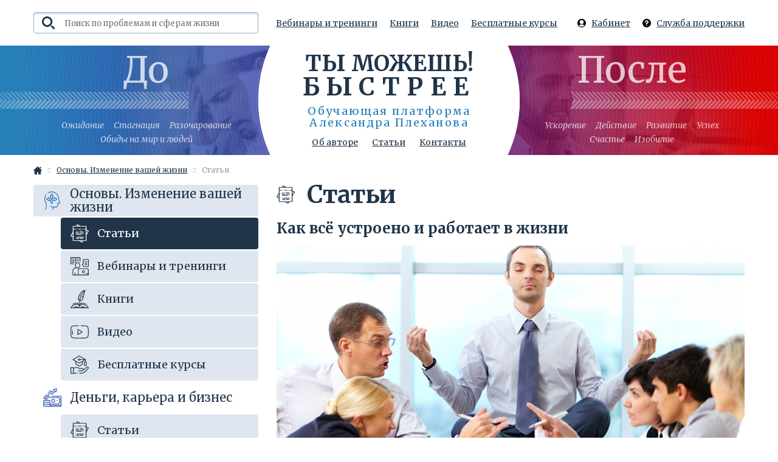

--- FILE ---
content_type: text/html; charset=utf-8
request_url: https://xn-----clcocac1csykei4fvbio.xn--p1ai/osnovy-izmenenie-vashey-zhizni/stati/
body_size: 7385
content:
<!DOCTYPE html>
<html lang="ru">

<head>
  <meta charset="utf-8">
  <meta name="viewport" content="width=device-width, initial-scale=1.0">
  <meta http-equiv="X-UA-Compatible" content="ie=edge">
  <title>Статьи</title>
  <meta name="keywords" content=""/>
  <meta name="description" content=""/>
  <link href="/templates/assets/styles.min.css" rel="stylesheet" type="text/css" />
  <link href="/templates/assets/user.css" rel="stylesheet" type="text/css" />
  <link rel="icon" href="/favicon.svg" type="image/svg" />
  <link href="/favicon.svg" rel="shortcut icon" type="image/svg" />
</head>

<body class="" id="top">
    <div class="wrapper">
        <a href="#top" class="scroll-top" data-scroll id="scrollTop"><svg role="img" width="14" height="8" class="scroll-top__icon">
            <use xlink:href="/sprite.symbol.svg#arrow" /></svg></a>
            
     <header class="header-wrapper" id="header">
      <div class="container">
        <div class="header">
          <div class="header__item header__item--search">
            <form action="/search/" method="GET" class="search" id="searchBox">
              <input class="form-control search__item" type="text" name="search_query" value="" tabindex="0" placeholder="Поиск по проблемам и сферам жизни">
            </form>
          </div>
          <div class="header__item header__item--menu">
            <div class="menu-wrapper">
              <div class="menu" id="menu">
                <a href='/vebinary-i-treningi/' class='menu__link'>Вебинары и тренинги</a>
<a href='/knigi/' class='menu__link'>Книги</a>
<a href='/video/' class='menu__link'>Видео</a>
<a href='/besplatnye-kursy/' class='menu__link'>Бесплатные курсы</a>              </div>
            </div>
          </div>
          <div class="header__item header__item--profile">
            <div class="profile-wrapper">
              <a href="/lc/" class="profile">
                <div class="profile__icon-wrapper">
                  <svg class="profile__icon" role="img" width="14" height="14" class="">
                    <use xlink:href="/sprite.symbol.svg#profile" /></svg>
                  <!--<div class="profile__nbr">13</div>-->
                </div>
                <span class="profile__link">
								Кабинет
								</span>
              </a>
			  
              <a href="/support/" class="profile">
                <svg class="profile__icon" role="img" width="14" height="14" class="">
                  <use xlink:href="/sprite.symbol.svg#support" /></svg>
                <span class="profile__link">Служба поддержки</span>
              </a>
            </div>
          </div>
          <div class="header__item header__item--mobile">
            <a class="burger" href="#" id="showMenu">
              <span class="burger__line"></span>
            </a>
            <div class="mobile-menu">
              <div class="mobile-menu__overlay"></div>
			                <div class="sidemenu" id="mobileMenu">
			                  <a class="sidemenu__link sidemenu__link--current" href="/osnovy-izmenenie-vashey-zhizni/">
				                    <svg class="sidemenu__icon" role="img" width="30" height="30">
                    <use xlink:href="/sprite.symbol.svg#basics" /></svg>
				  					Основы. Изменение вашей жизни                </a>
				                <div class="sidemenu__dropdown">
				                    <a class="sidemenu__link sidemenu__link--active" href="/osnovy-izmenenie-vashey-zhizni/stati/">
				                        <svg class="sidemenu__icon" role="img" width="30" height="30">
                      <use xlink:href="/sprite.symbol.svg#articles" /></svg>
										Статьи                  </a>
				                    <a class="sidemenu__link" href="/osnovy-izmenenie-vashey-zhizni/vebinary-i-treningi/">
				                        <svg class="sidemenu__icon" role="img" width="30" height="30">
                      <use xlink:href="/sprite.symbol.svg#training" /></svg>
										Вебинары и тренинги                  </a>
				                    <a class="sidemenu__link" href="/osnovy-izmenenie-vashey-zhizni/knigi/">
				                        <svg class="sidemenu__icon" role="img" width="30" height="30">
                      <use xlink:href="/sprite.symbol.svg#books" /></svg>
										Книги                  </a>
				                    <a class="sidemenu__link" href="/osnovy-izmenenie-vashey-zhizni/video/">
				                        <svg class="sidemenu__icon" role="img" width="30" height="30">
                      <use xlink:href="/sprite.symbol.svg#video" /></svg>
										Видео                  </a>
				                    <a class="sidemenu__link" href="/osnovy-izmenenie-vashey-zhizni/besplatnye-kursy/">
				                        <svg class="sidemenu__icon" role="img" width="30" height="30">
                      <use xlink:href="/sprite.symbol.svg#courses" /></svg>
										Бесплатные курсы                  </a>
				                  </div>
								                <a class="sidemenu__link" href="/dengi-karera-i-biznes/">
				                    <svg class="sidemenu__icon" role="img" width="30" height="30">
                    <use xlink:href="/sprite.symbol.svg#money" /></svg>
				  					Деньги, карьера и бизнес                </a>
				                <div class="sidemenu__dropdown">
				                    <a class="sidemenu__link" href="/dengi-karera-i-biznes/stati/">
				                        <svg class="sidemenu__icon" role="img" width="30" height="30">
                      <use xlink:href="/sprite.symbol.svg#articles" /></svg>
										Статьи                  </a>
				                    <a class="sidemenu__link" href="/dengi-karera-i-biznes/vebinary-i-treningi/">
				                        <svg class="sidemenu__icon" role="img" width="30" height="30">
                      <use xlink:href="/sprite.symbol.svg#training" /></svg>
										Вебинары и тренинги                  </a>
				                    <a class="sidemenu__link" href="/dengi-karera-i-biznes/knigi/">
				                        <svg class="sidemenu__icon" role="img" width="30" height="30">
                      <use xlink:href="/sprite.symbol.svg#books" /></svg>
										Книги                  </a>
				                    <a class="sidemenu__link" href="/dengi-karera-i-biznes/video/">
				                        <svg class="sidemenu__icon" role="img" width="30" height="30">
                      <use xlink:href="/sprite.symbol.svg#video" /></svg>
										Видео                  </a>
				                    <a class="sidemenu__link" href="/dengi-karera-i-biznes/besplatnye-kursy/">
				                        <svg class="sidemenu__icon" role="img" width="30" height="30">
                      <use xlink:href="/sprite.symbol.svg#courses" /></svg>
										Бесплатные курсы                  </a>
				                  </div>
								                <a class="sidemenu__link" href="/zdorove-i-immunitet/">
				                    <svg class="sidemenu__icon" role="img" width="30" height="30">
                    <use xlink:href="/sprite.symbol.svg#health" /></svg>
				  					Здоровье и иммунитет                </a>
				                <div class="sidemenu__dropdown">
				                    <a class="sidemenu__link" href="/zdorove-i-immunitet/stati/">
				                        <svg class="sidemenu__icon" role="img" width="30" height="30">
                      <use xlink:href="/sprite.symbol.svg#articles" /></svg>
										Статьи                  </a>
				                    <a class="sidemenu__link" href="/zdorove-i-immunitet/super-fud-nedeli/">
				                        <svg class="sidemenu__icon" role="img" width="30" height="30">
                      <use xlink:href="/sprite.symbol.svg#articles" /></svg>
										Супер-фуд недели                  </a>
				                    <a class="sidemenu__link" href="/zdorove-i-immunitet/vebinary-i-treningi/">
				                        <svg class="sidemenu__icon" role="img" width="30" height="30">
                      <use xlink:href="/sprite.symbol.svg#training" /></svg>
										Вебинары и тренинги                  </a>
				                    <a class="sidemenu__link" href="/zdorove-i-immunitet/knigi/">
				                        <svg class="sidemenu__icon" role="img" width="30" height="30">
                      <use xlink:href="/sprite.symbol.svg#books" /></svg>
										Книги                  </a>
				                    <a class="sidemenu__link" href="/zdorove-i-immunitet/video/">
				                        <svg class="sidemenu__icon" role="img" width="30" height="30">
                      <use xlink:href="/sprite.symbol.svg#video" /></svg>
										Видео                  </a>
				                    <a class="sidemenu__link" href="/zdorove-i-immunitet/besplatnye-kursy/">
				                        <svg class="sidemenu__icon" role="img" width="30" height="30">
                      <use xlink:href="/sprite.symbol.svg#courses" /></svg>
										Бесплатные курсы                  </a>
				                  </div>
								                <a class="sidemenu__link" href="/semya-i-otnosheniya/">
				                    <svg class="sidemenu__icon" role="img" width="30" height="30">
                    <use xlink:href="/sprite.symbol.svg#relations" /></svg>
				  					Любовь, семья и отношения                </a>
				                <div class="sidemenu__dropdown">
				                    <a class="sidemenu__link" href="/semya-i-otnosheniya/stati/">
				                        <svg class="sidemenu__icon" role="img" width="30" height="30">
                      <use xlink:href="/sprite.symbol.svg#articles" /></svg>
										Статьи                  </a>
				                  </div>
								                <a class="sidemenu__link" href="/hobbi-i-otdyh/">
				                    <svg class="sidemenu__icon" role="img" width="30" height="30">
                    <use xlink:href="/sprite.symbol.svg#hobby" /></svg>
				  					Время на себя: хобби и отдых                </a>
				                <div class="sidemenu__dropdown">
				                    <a class="sidemenu__link" href="/hobbi-i-otdyh/stati/">
				                        <svg class="sidemenu__icon" role="img" width="30" height="30">
                      <use xlink:href="/sprite.symbol.svg#articles" /></svg>
										Статьи                  </a>
				                    <a class="sidemenu__link" href="/hobbi-i-otdyh/vebinary-i-treningi/">
				                        <svg class="sidemenu__icon" role="img" width="30" height="30">
                      <use xlink:href="/sprite.symbol.svg#training" /></svg>
										Вебинары и тренинги                  </a>
				                    <a class="sidemenu__link" href="/hobbi-i-otdyh/knigi/">
				                        <svg class="sidemenu__icon" role="img" width="30" height="30">
                      <use xlink:href="/sprite.symbol.svg#books" /></svg>
										Книги                  </a>
				                  </div>
								                <a class="sidemenu__link" href="/praktiki-i-duhovnoe-razvitie/">
				                    <svg class="sidemenu__icon" role="img" width="30" height="30">
                    <use xlink:href="/sprite.symbol.svg#spiritual" /></svg>
				  					Практики и духовное развитие                </a>
				                <div class="sidemenu__dropdown">
				                    <a class="sidemenu__link" href="/praktiki-i-duhovnoe-razvitie/stati/">
				                        <svg class="sidemenu__icon" role="img" width="30" height="30">
                      <use xlink:href="/sprite.symbol.svg#articles" /></svg>
										Статьи                  </a>
				                    <a class="sidemenu__link" href="/praktiki-i-duhovnoe-razvitie/vebinary-i-treningi/">
				                        <svg class="sidemenu__icon" role="img" width="30" height="30">
                      <use xlink:href="/sprite.symbol.svg#training" /></svg>
										Вебинары и тренинги                  </a>
				                    <a class="sidemenu__link" href="/praktiki-i-duhovnoe-razvitie/knigi/">
				                        <svg class="sidemenu__icon" role="img" width="30" height="30">
                      <use xlink:href="/sprite.symbol.svg#books" /></svg>
										Книги                  </a>
				                    <a class="sidemenu__link" href="/praktiki-i-duhovnoe-razvitie/video/">
				                        <svg class="sidemenu__icon" role="img" width="30" height="30">
                      <use xlink:href="/sprite.symbol.svg#video" /></svg>
										Видео                  </a>
				                    <a class="sidemenu__link" href="/praktiki-i-duhovnoe-razvitie/besplatnye-kursy/">
				                        <svg class="sidemenu__icon" role="img" width="30" height="30">
                      <use xlink:href="/sprite.symbol.svg#courses" /></svg>
										Бесплатные курсы                  </a>
				                  </div>
								              </div>
			  
              <ul class="mobile-menu__links">
                <li class='mobile-menu__links-li'><a href='/vebinary-i-treningi/' class='mobile-menu__links-a'>Вебинары и тренинги</a></li>
<li class='mobile-menu__links-li'><a href='/knigi/' class='mobile-menu__links-a'>Книги</a></li>
<li class='mobile-menu__links-li'><a href='/video/' class='mobile-menu__links-a'>Видео</a></li>
<li class='mobile-menu__links-li'><a href='/besplatnye-kursy/' class='mobile-menu__links-a'>Бесплатные курсы</a></li>                <li class="mobile-menu__links-li">
                  <a href="/lc/" class="mobile-menu__links-a">
                    <svg class="mobile-menu__links-icon" role="img" width="18" height="18" class="">
                      <use xlink:href="/sprite.symbol.svg#profile" /></svg>
                    <!--<div class="mobile-menu__links-nbr">13</div>-->
										Кабинет
					                  </a>
                </li>
                <li class="mobile-menu__links-li">
                  <a href="/support/" class="mobile-menu__links-a">
                    <svg class="mobile-menu__links-icon" role="img" width="18" height="18" class="">
                      <use xlink:href="/sprite.symbol.svg#support" /></svg> Служба поддержки</a>
                </li>
                <li class='mobile-menu__links-li'><a href='/trenera/alexandr-plehanov.html' class='mobile-menu__links-a'>Об авторе</a></li>
<li class='mobile-menu__links-li'><a href='/stati/' class='mobile-menu__links-a'>Статьи</a></li>
<li class='mobile-menu__links-li'><a href='/kontakty/' class='mobile-menu__links-a'>Контакты</a></li>              </ul>
            </div>
          </div>
        </div>
      </div>
    </header>
    <div class="upper-container">
      <div class="intro">
        <div class="intro__container container">
          <div class="intro__left-side">
            <div class="intro__side-body">
              <div class="intro__side-name">До</div>
              <div class="intro__list">
                <span class="intro__list-item">Ожидание</span>
                <span class="intro__list-item">Стагнация</span>
                <span class="intro__list-item">Разочарование</span>
                <span class="intro__list-item">Обиды на мир и людей</span>
              </div>
            </div>
          </div>
          <div class="intro__center">
            <div class="intro__title"><a href="/">Ты можешь!<span class="intro__title-span">БЫСТРЕЕ</span></a></div>
            <div class="intro__author">Обучающая платформа Александра Плеханова</div>
            <div class="menu">
              <a href='/trenera/alexandr-plehanov.html' class='menu__link'>Об авторе</a>
<a href='/stati/' class='menu__link'>Статьи</a>
<a href='/kontakty/' class='menu__link'>Контакты</a>            </div>
            <div class="menu show-ph">
              <a href='/vebinary-i-treningi/' class='menu__link'>Вебинары и тренинги</a>
<a href='/knigi/' class='menu__link'>Книги</a>
<a href='/video/' class='menu__link'>Видео</a>
<a href='/besplatnye-kursy/' class='menu__link'>Бесплатные курсы</a>            </div>
          </div>
          <div class="intro__right-side">
            <div class="intro__side-body">
              <div class="intro__side-name">После</div>
              <div class="intro__list">
                <span class="intro__list-item">Ускорение</span>
                <span class="intro__list-item">Действие</span>
                <span class="intro__list-item">Развитие</span>
                <span class="intro__list-item">Успех</span>
                <span class="intro__list-item">Счастье</span>
                <span class="intro__list-item">Изобилие</span>
              </div>
            </div>
          </div>
        </div>
      </div>
	      </div>
<div class="container">
      
<ol class='breadcrumbs' itemscope itemtype='https://schema.org/BreadcrumbList'>
<li class='breadcrumbs__item' itemprop='itemListElement' itemscope itemtype='https://schema.org/ListItem'><a class='breadcrumbs__link' itemprop='item' href='/'><svg class='breadcrumbs__icon' role='img' width='14' height='13'><use xlink:href='/sprite.symbol.svg#home' /></svg></a><meta itemprop='position' content='1' /></li>
<li class='breadcrumbs__item' itemprop='itemListElement' itemscope itemtype='https://schema.org/ListItem'><a class='breadcrumbs__link' itemprop='item' href='/osnovy-izmenenie-vashey-zhizni/'><span class='breadcrumbs__text' itemprop='name'>Основы. Изменение вашей жизни</span></a></li>
<li class='breadcrumbs__item' itemprop='itemListElement' itemscope itemtype='https://schema.org/ListItem'><span itemprop='name'>Статьи</span></li>
</ol>
      	        <div class="sidemenu show-md">
        <a class="sidemenu__link sidemenu__link--current" href="/osnovy-izmenenie-vashey-zhizni/">
		            <svg class="sidemenu__icon" role="img" width="30" height="30">
            <use xlink:href="/sprite.symbol.svg#basics" /></svg>
		  			Основы. Изменение вашей жизни        </a>
		        <div class="sidemenu__dropdown">
		            <a class="sidemenu__link sidemenu__link--active" href="/osnovy-izmenenie-vashey-zhizni/stati/">
		                <svg class="sidemenu__icon" role="img" width="30" height="30">
              <use xlink:href="/sprite.symbol.svg#articles" /></svg>
						  Статьи          </a>
		            <a class="sidemenu__link" href="/osnovy-izmenenie-vashey-zhizni/vebinary-i-treningi/">
		                <svg class="sidemenu__icon" role="img" width="30" height="30">
              <use xlink:href="/sprite.symbol.svg#training" /></svg>
						  Вебинары и тренинги          </a>
		            <a class="sidemenu__link" href="/osnovy-izmenenie-vashey-zhizni/knigi/">
		                <svg class="sidemenu__icon" role="img" width="30" height="30">
              <use xlink:href="/sprite.symbol.svg#books" /></svg>
						  Книги          </a>
		            <a class="sidemenu__link" href="/osnovy-izmenenie-vashey-zhizni/video/">
		                <svg class="sidemenu__icon" role="img" width="30" height="30">
              <use xlink:href="/sprite.symbol.svg#video" /></svg>
						  Видео          </a>
		            <a class="sidemenu__link" href="/osnovy-izmenenie-vashey-zhizni/besplatnye-kursy/">
		                <svg class="sidemenu__icon" role="img" width="30" height="30">
              <use xlink:href="/sprite.symbol.svg#courses" /></svg>
						  Бесплатные курсы          </a>
		          </div>
		      </div>
	  	  	  	  	  	  	  	      </div>
    <div class="main-block container">
      <aside class="sidebar">
	            <div class="sidemenu hide-md">
		          <a class="sidemenu__link sidemenu__link--current" href="/osnovy-izmenenie-vashey-zhizni/">
		                <svg class="sidemenu__icon" role="img" width="30" height="30">
              <use xlink:href="/sprite.symbol.svg#basics" /></svg>
						  Основы. Изменение вашей жизни          </a>
		            <div class="sidemenu__dropdown">
		                <a class="sidemenu__link sidemenu__link--active" href="/osnovy-izmenenie-vashey-zhizni/stati/">
			                <svg class="sidemenu__icon" role="img" width="30" height="30">
                <use xlink:href="/sprite.symbol.svg#articles" /></svg>
			  				Статьи            </a>
			            <a class="sidemenu__link" href="/osnovy-izmenenie-vashey-zhizni/vebinary-i-treningi/">
			                <svg class="sidemenu__icon" role="img" width="30" height="30">
                <use xlink:href="/sprite.symbol.svg#training" /></svg>
			  				Вебинары и тренинги            </a>
			            <a class="sidemenu__link" href="/osnovy-izmenenie-vashey-zhizni/knigi/">
			                <svg class="sidemenu__icon" role="img" width="30" height="30">
                <use xlink:href="/sprite.symbol.svg#books" /></svg>
			  				Книги            </a>
			            <a class="sidemenu__link" href="/osnovy-izmenenie-vashey-zhizni/video/">
			                <svg class="sidemenu__icon" role="img" width="30" height="30">
                <use xlink:href="/sprite.symbol.svg#video" /></svg>
			  				Видео            </a>
			            <a class="sidemenu__link" href="/osnovy-izmenenie-vashey-zhizni/besplatnye-kursy/">
			                <svg class="sidemenu__icon" role="img" width="30" height="30">
                <use xlink:href="/sprite.symbol.svg#courses" /></svg>
			  				Бесплатные курсы            </a>
			          </div>
          		            <a class="sidemenu__link" href="/dengi-karera-i-biznes/">
		                <svg class="sidemenu__icon" role="img" width="30" height="30">
              <use xlink:href="/sprite.symbol.svg#money" /></svg>
						  Деньги, карьера и бизнес          </a>
		            <div class="sidemenu__dropdown">
		                <a class="sidemenu__link" href="/dengi-karera-i-biznes/stati/">
			                <svg class="sidemenu__icon" role="img" width="30" height="30">
                <use xlink:href="/sprite.symbol.svg#articles" /></svg>
			  				Статьи            </a>
			            <a class="sidemenu__link" href="/dengi-karera-i-biznes/vebinary-i-treningi/">
			                <svg class="sidemenu__icon" role="img" width="30" height="30">
                <use xlink:href="/sprite.symbol.svg#training" /></svg>
			  				Вебинары и тренинги            </a>
			            <a class="sidemenu__link" href="/dengi-karera-i-biznes/knigi/">
			                <svg class="sidemenu__icon" role="img" width="30" height="30">
                <use xlink:href="/sprite.symbol.svg#books" /></svg>
			  				Книги            </a>
			            <a class="sidemenu__link" href="/dengi-karera-i-biznes/video/">
			                <svg class="sidemenu__icon" role="img" width="30" height="30">
                <use xlink:href="/sprite.symbol.svg#video" /></svg>
			  				Видео            </a>
			            <a class="sidemenu__link" href="/dengi-karera-i-biznes/besplatnye-kursy/">
			                <svg class="sidemenu__icon" role="img" width="30" height="30">
                <use xlink:href="/sprite.symbol.svg#courses" /></svg>
			  				Бесплатные курсы            </a>
			          </div>
          		            <a class="sidemenu__link" href="/zdorove-i-immunitet/">
		                <svg class="sidemenu__icon" role="img" width="30" height="30">
              <use xlink:href="/sprite.symbol.svg#health" /></svg>
						  Здоровье и иммунитет          </a>
		            <div class="sidemenu__dropdown">
		                <a class="sidemenu__link" href="/zdorove-i-immunitet/stati/">
			                <svg class="sidemenu__icon" role="img" width="30" height="30">
                <use xlink:href="/sprite.symbol.svg#articles" /></svg>
			  				Статьи            </a>
			            <a class="sidemenu__link" href="/zdorove-i-immunitet/super-fud-nedeli/">
			                <svg class="sidemenu__icon" role="img" width="30" height="30">
                <use xlink:href="/sprite.symbol.svg#articles" /></svg>
			  				Супер-фуд недели            </a>
			            <a class="sidemenu__link" href="/zdorove-i-immunitet/vebinary-i-treningi/">
			                <svg class="sidemenu__icon" role="img" width="30" height="30">
                <use xlink:href="/sprite.symbol.svg#training" /></svg>
			  				Вебинары и тренинги            </a>
			            <a class="sidemenu__link" href="/zdorove-i-immunitet/knigi/">
			                <svg class="sidemenu__icon" role="img" width="30" height="30">
                <use xlink:href="/sprite.symbol.svg#books" /></svg>
			  				Книги            </a>
			            <a class="sidemenu__link" href="/zdorove-i-immunitet/video/">
			                <svg class="sidemenu__icon" role="img" width="30" height="30">
                <use xlink:href="/sprite.symbol.svg#video" /></svg>
			  				Видео            </a>
			            <a class="sidemenu__link" href="/zdorove-i-immunitet/besplatnye-kursy/">
			                <svg class="sidemenu__icon" role="img" width="30" height="30">
                <use xlink:href="/sprite.symbol.svg#courses" /></svg>
			  				Бесплатные курсы            </a>
			          </div>
          		            <a class="sidemenu__link" href="/semya-i-otnosheniya/">
		                <svg class="sidemenu__icon" role="img" width="30" height="30">
              <use xlink:href="/sprite.symbol.svg#relations" /></svg>
						  Любовь, семья и отношения          </a>
		            <div class="sidemenu__dropdown">
		                <a class="sidemenu__link" href="/semya-i-otnosheniya/stati/">
			                <svg class="sidemenu__icon" role="img" width="30" height="30">
                <use xlink:href="/sprite.symbol.svg#articles" /></svg>
			  				Статьи            </a>
			          </div>
          		            <a class="sidemenu__link" href="/hobbi-i-otdyh/">
		                <svg class="sidemenu__icon" role="img" width="30" height="30">
              <use xlink:href="/sprite.symbol.svg#hobby" /></svg>
						  Время на себя: хобби и отдых          </a>
		            <div class="sidemenu__dropdown">
		                <a class="sidemenu__link" href="/hobbi-i-otdyh/stati/">
			                <svg class="sidemenu__icon" role="img" width="30" height="30">
                <use xlink:href="/sprite.symbol.svg#articles" /></svg>
			  				Статьи            </a>
			            <a class="sidemenu__link" href="/hobbi-i-otdyh/vebinary-i-treningi/">
			                <svg class="sidemenu__icon" role="img" width="30" height="30">
                <use xlink:href="/sprite.symbol.svg#training" /></svg>
			  				Вебинары и тренинги            </a>
			            <a class="sidemenu__link" href="/hobbi-i-otdyh/knigi/">
			                <svg class="sidemenu__icon" role="img" width="30" height="30">
                <use xlink:href="/sprite.symbol.svg#books" /></svg>
			  				Книги            </a>
			          </div>
          		            <a class="sidemenu__link" href="/praktiki-i-duhovnoe-razvitie/">
		                <svg class="sidemenu__icon" role="img" width="30" height="30">
              <use xlink:href="/sprite.symbol.svg#spiritual" /></svg>
						  Практики и духовное развитие          </a>
		            <div class="sidemenu__dropdown">
		                <a class="sidemenu__link" href="/praktiki-i-duhovnoe-razvitie/stati/">
			                <svg class="sidemenu__icon" role="img" width="30" height="30">
                <use xlink:href="/sprite.symbol.svg#articles" /></svg>
			  				Статьи            </a>
			            <a class="sidemenu__link" href="/praktiki-i-duhovnoe-razvitie/vebinary-i-treningi/">
			                <svg class="sidemenu__icon" role="img" width="30" height="30">
                <use xlink:href="/sprite.symbol.svg#training" /></svg>
			  				Вебинары и тренинги            </a>
			            <a class="sidemenu__link" href="/praktiki-i-duhovnoe-razvitie/knigi/">
			                <svg class="sidemenu__icon" role="img" width="30" height="30">
                <use xlink:href="/sprite.symbol.svg#books" /></svg>
			  				Книги            </a>
			            <a class="sidemenu__link" href="/praktiki-i-duhovnoe-razvitie/video/">
			                <svg class="sidemenu__icon" role="img" width="30" height="30">
                <use xlink:href="/sprite.symbol.svg#video" /></svg>
			  				Видео            </a>
			            <a class="sidemenu__link" href="/praktiki-i-duhovnoe-razvitie/besplatnye-kursy/">
			                <svg class="sidemenu__icon" role="img" width="30" height="30">
                <use xlink:href="/sprite.symbol.svg#courses" /></svg>
			  				Бесплатные курсы            </a>
			          </div>
          		          </div>
		        <!--<section class="sidebar__section">
          <h2 class="sidebar__title">Авторы, тренеры и&nbsp;консультанты раздела</h2>
          <a href="#" class="sidebar__author">
            <img src="/templates/img/article-author.jpg" alt="" class="sidebar__author-img">
            <div class="sidebar__author-body">
              <div class="sidebar__author-name">Джаянта Вир Сингх</div>
              <div class="sidebar__author-descr">Мастер УШУ</div>
            </div>
          </a>
          <a href="#" class="sidebar__author">
            <img src="/templates/img/article-author.jpg" alt="" class="sidebar__author-img">
            <div class="sidebar__author-body">
              <div class="sidebar__author-name">Владимир Лукашенко</div>
              <div class="sidebar__author-descr">Мастер</div>
            </div>
          </a>
          <a href="#" class="sidebar__author">
            <img src="/templates/img/article-author.jpg" alt="" class="sidebar__author-img">
            <div class="sidebar__author-body">
              <div class="sidebar__author-name">Александр Плеханов</div>
              <div class="sidebar__author-descr">Основатель</div>
            </div>
          </a>
          <a href="#" class="sidebar__author">
            <img src="/templates/img/article-author.jpg" alt="" class="sidebar__author-img">
            <div class="sidebar__author-body">
              <div class="sidebar__author-name">Ксения Романова</div>
              <div class="sidebar__author-descr">Эксперт Human Design</div>
            </div>
          </a>
        </section>
        <section class="sidebar__section">
          <h2 class="sidebar__title">Онлайн мероприятия</h2>
          <div class="event-wrapper">
            <figure class="event cat-color-2">
              <a class="event__link" href="#">
                <img src="/templates/img/articles/05.jpg" alt="" class="event__img">
              </a>
              <a href="#" class="reminder">
                <svg role="img" width="16" height="18" class="reminder__icon">
                  <use xlink:href="/sprite.symbol.svg#bell" /></svg>
              </a>
              <figcaption class="event__caption">
                <a class="event__caption-link" href="#">
                  <div class="event__title">Если у вас нет энергии. И вообще, вторая строка, а если не поместится, то третья.</div>
                  <div class="event__nfo">
                    <svg class="event__nfo-icon" role="img" width="50" height="50">
                      <use xlink:href="/sprite.symbol.svg#health" /></svg>
                    <div class="event__nfo-body">
                      <div class="event__nfo-item">
                        <svg class="event__nfo-icon" role="img" width="14" height="14">
                          <use xlink:href="/sprite.symbol.svg#calendar" /></svg> 1, 8, 15, 22 апреля
                      </div>
                      <div class="event__nfo-item">
                        <svg class="event__nfo-icon" role="img" width="14" height="14">
                          <use xlink:href="/sprite.symbol.svg#time" /></svg> после 13:00 МСК
                      </div>
                    </div>
                  </div>
                </a>
              </figcaption>
            </figure>
            <figure class="event cat-color-6">
              <a class="event__link" href="#">
                <img src="/templates/img/articles/06.jpg" alt="" class="event__img">
              </a>
              <a href="#" class="reminder">
                <svg role="img" width="16" height="18" class="reminder__icon">
                  <use xlink:href="/sprite.symbol.svg#bell" /></svg>
              </a>
              <figcaption class="event__caption">
                <a class="event__caption-link" href="#">
                  <div class="event__title">Цикл трансляций "Якоря Света"</div>
                  <div class="event__nfo">
                    <svg class="event__nfo-icon" role="img" width="50" height="50">
                      <use xlink:href="/sprite.symbol.svg#spiritual" /></svg>
                    <div class="event__nfo-body">
                      <div class="event__nfo-item">
                        <svg class="event__nfo-icon" role="img" width="14" height="14">
                          <use xlink:href="/sprite.symbol.svg#calendar" /></svg> 4 апреля
                      </div>
                      <div class="event__nfo-item">
                        <svg class="event__nfo-icon" role="img" width="14" height="14">
                          <use xlink:href="/sprite.symbol.svg#time" /></svg> 18:00 МСК
                      </div>
                    </div>
                  </div>
                </a>
              </figcaption>
            </figure>
          </div>
        </section>-->
      </aside>
      <main class="main">
        <h1 class="h1">
                    <svg role="img" width="30" height="30" class="h1__icon">
            <use xlink:href="/sprite.symbol.svg#articles" /></svg> 
                      Статьи        </h1>

<article class="article">
          <h2 class="article__title">Как всё устроено и работает в жизни</h2>
          <div class="article__text">
			            <p><a href="/osnovy-izmenenie-vashey-zhizni/stati/ozhidanie-pochemu-90-lyudey-vsyu-svoyu-zhizn-chego-to-zhdut-i-ne-deystvuyut.html"><img src="/netcat_files/generated/224/516/770x400/1/d8e53e32570264851cafd9890e01664f.png?crop=0%3A0%3A0%3A0&hash=acf191669cc242053cbc24c758c2fbd8&resize_mode=1&wm_m=0" alt="Как всё устроено и работает в жизни" class="article__img"></a></p>
			            <p>Человек &mdash; вершина эволюции, сложнейший организм на этой планете, ушли миллионы лет на то, чтобы мы получили такие возможности, которыми обладаем сегодня. Но эти самые возможности для большинства остаются закрытыми вплоть до самой смерти.</p>          </div>
          <footer class="article__footer">
            <a class="article__link" href="/osnovy-izmenenie-vashey-zhizni/stati/ozhidanie-pochemu-90-lyudey-vsyu-svoyu-zhizn-chego-to-zhdut-i-ne-deystvuyut.html">Читать далее</a>
            <div class="article__nfo">
    <svg role="img" width="14" height="14" class="article__nfo-icon">
    <use xlink:href="/sprite.symbol.svg#comments" /></svg> 1</div>
            <div class="article__nfo">
              <svg role="img" width="14" height="14" class="article__nfo-icon">
                <use xlink:href="/sprite.symbol.svg#views" /></svg> 961            </div>
                        <div class="article__nfo">
              <svg role="img" width="14" height="14" class="article__nfo-icon">
                <use xlink:href="/sprite.symbol.svg#timer" /></svg> 7-10 мин. чтения
            </div>
                                  </footer>
        </article>
<article class="article">
          <h2 class="article__title">Как устроен человек и его взаимодействие с действительностью</h2>
          <div class="article__text">
			            <p><a href="/osnovy-izmenenie-vashey-zhizni/stati/kak-ustroen-chelovek-i-ego-vzaimodeystvie-s-deystvitelnostyu.html"><img src="/netcat_files/generated/224/516/770x400/2/d8e53e32570264851cafd9890e01664f.jpg?crop=0%3A0%3A0%3A0&hash=acf191669cc242053cbc24c758c2fbd8&resize_mode=1&wm_m=0" alt="Как устроен человек и его взаимодействие с действительностью" class="article__img"></a></p>
			            В первой статье данного раздела были освещены взаимозависимости, которые существуют и влияют на жизнь каждого человека. Здесь же мы опишем то, чем человек является в действительности и как можно использовать это знание для получения бОльших благ, которых вы достойны по праву.          </div>
          <footer class="article__footer">
            <a class="article__link" href="/osnovy-izmenenie-vashey-zhizni/stati/kak-ustroen-chelovek-i-ego-vzaimodeystvie-s-deystvitelnostyu.html">Читать далее</a>
            <div class="article__nfo">
    <svg role="img" width="14" height="14" class="article__nfo-icon">
    <use xlink:href="/sprite.symbol.svg#comments" /></svg> 0</div>
            <div class="article__nfo">
              <svg role="img" width="14" height="14" class="article__nfo-icon">
                <use xlink:href="/sprite.symbol.svg#views" /></svg> 742            </div>
                        <div class="article__nfo">
              <svg role="img" width="14" height="14" class="article__nfo-icon">
                <use xlink:href="/sprite.symbol.svg#timer" /></svg> 3-5 мин. чтения
            </div>
                                  </footer>
        </article>
<article class="article">
          <h2 class="article__title">Барьер ожидания и его преодоление</h2>
          <div class="article__text">
			            <p><a href="/osnovy-izmenenie-vashey-zhizni/stati/barer-ozhidaniya-i-ego-preodolenie.html"><img src="/netcat_files/generated/224/516/770x400/4/d8e53e32570264851cafd9890e01664f.jpg?crop=0%3A0%3A0%3A0&hash=acf191669cc242053cbc24c758c2fbd8&resize_mode=1&wm_m=0" alt="Барьер ожидания и его преодоление" class="article__img"></a></p>
			            Согласитесь, каждый из нас переживал состояние ожидания &laquo;чего-то&raquo;, вот-вот, что-то должно произойти и я начну действовать. Но проходили годы, а это &laquo;что-то&raquo; все не наступало, а главный...          </div>
          <footer class="article__footer">
            <a class="article__link" href="/osnovy-izmenenie-vashey-zhizni/stati/barer-ozhidaniya-i-ego-preodolenie.html">Читать далее</a>
            <div class="article__nfo">
    <svg role="img" width="14" height="14" class="article__nfo-icon">
    <use xlink:href="/sprite.symbol.svg#comments" /></svg> 0</div>
            <div class="article__nfo">
              <svg role="img" width="14" height="14" class="article__nfo-icon">
                <use xlink:href="/sprite.symbol.svg#views" /></svg> 806            </div>
                        <div class="article__nfo">
              <svg role="img" width="14" height="14" class="article__nfo-icon">
                <use xlink:href="/sprite.symbol.svg#timer" /></svg> 3-5 мин. чтения
            </div>
                                  </footer>
        </article>
<article class="article">
          <h2 class="article__title">Внутренние и внешние факторы достижений</h2>
          <div class="article__text">
			            <p><a href="/osnovy-izmenenie-vashey-zhizni/stati/vnutrennie-i-vneshnie-faktory-dostizheniy.html"><img src="/netcat_files/generated/224/516/770x400/3/d8e53e32570264851cafd9890e01664f.jpg?crop=0%3A0%3A0%3A0&hash=acf191669cc242053cbc24c758c2fbd8&resize_mode=1&wm_m=0" alt="Внутренние и внешние факторы достижений" class="article__img"></a></p>
			            Каждому из нас знаком символ Инь Ян &mdash; внутренее и внешнее, проявленное. В китайской философии обозначает трансформацию энергии Инь и Ян, образующую жизненную силу Ци.
Этот же принцип баланса...          </div>
          <footer class="article__footer">
            <a class="article__link" href="/osnovy-izmenenie-vashey-zhizni/stati/vnutrennie-i-vneshnie-faktory-dostizheniy.html">Читать далее</a>
            <div class="article__nfo">
    <svg role="img" width="14" height="14" class="article__nfo-icon">
    <use xlink:href="/sprite.symbol.svg#comments" /></svg> 0</div>
            <div class="article__nfo">
              <svg role="img" width="14" height="14" class="article__nfo-icon">
                <use xlink:href="/sprite.symbol.svg#views" /></svg> 730            </div>
                        <div class="article__nfo">
              <svg role="img" width="14" height="14" class="article__nfo-icon">
                <use xlink:href="/sprite.symbol.svg#timer" /></svg> 1-3 мин. чтения
            </div>
                                  </footer>
        </article>
<article class="article">
          <h2 class="article__title">Чем в действительности может управлять человек</h2>
          <div class="article__text">
			            <p><a href="/osnovy-izmenenie-vashey-zhizni/stati/chem-v-deystvitelnosti-mozhet-upravlyat-chelovek.html"><img src="/netcat_files/generated/224/516/770x400/6/d8e53e32570264851cafd9890e01664f.jpg?crop=0%3A0%3A0%3A0&hash=acf191669cc242053cbc24c758c2fbd8&resize_mode=1&wm_m=0" alt="Чем в действительности может управлять человек" class="article__img"></a></p>
			            Как уже было сказано в первых статьях раздела, человек &mdash; вершина эволюции на планете. Каждому из нас по своей природе доступны все блага, которые только можно представить. Однако у 90% людей существуют...          </div>
          <footer class="article__footer">
            <a class="article__link" href="/osnovy-izmenenie-vashey-zhizni/stati/chem-v-deystvitelnosti-mozhet-upravlyat-chelovek.html">Читать далее</a>
            <div class="article__nfo">
    <svg role="img" width="14" height="14" class="article__nfo-icon">
    <use xlink:href="/sprite.symbol.svg#comments" /></svg> 1</div>
            <div class="article__nfo">
              <svg role="img" width="14" height="14" class="article__nfo-icon">
                <use xlink:href="/sprite.symbol.svg#views" /></svg> 867            </div>
                        <div class="article__nfo">
              <svg role="img" width="14" height="14" class="article__nfo-icon">
                <use xlink:href="/sprite.symbol.svg#timer" /></svg> 7-10 мин. чтения
            </div>
                                  </footer>
        </article>
<article class="article">
          <h2 class="article__title">Ежедневная практика для баланса ума, тела, денег и возможностей</h2>
          <div class="article__text">
			                      </div>
          <footer class="article__footer">
            <a class="article__link" href="/osnovy-izmenenie-vashey-zhizni/stati/ezhednevnaya-praktika-dlya-balansa-uma-tela-deneg-i-vozmozhnostey.html">Читать далее</a>
            <div class="article__nfo">
    <svg role="img" width="14" height="14" class="article__nfo-icon">
    <use xlink:href="/sprite.symbol.svg#comments" /></svg> 0</div>
            <div class="article__nfo">
              <svg role="img" width="14" height="14" class="article__nfo-icon">
                <use xlink:href="/sprite.symbol.svg#views" /></svg> 646            </div>
                        <div class="article__nfo">
              <svg role="img" width="14" height="14" class="article__nfo-icon">
                <use xlink:href="/sprite.symbol.svg#timer" /></svg> 3-5 мин. чтения
            </div>
                                  </footer>
        </article>
 
     
    
                     
</main>
    </div>
    <footer class="footer">
      <div class="footer__top container">
        <div class="footer__top-item">2003-2026 © ИП Плеханов А.А.</div>
        <div class="footer__top-item">ОГРНИП: 319470400087681 ИНН: 772607986857</div>
        <div class="footer__top-item"><a href="/politika-konfidentsialnosti/">Политика конфиденциальности</a> | <a href="/dogovor-oferta/">Договор-оферта</a></div>
      </div>
      <div class="footer__bottom">
        <div class="footer__bottom-container container">
          Обучающая платформа <span class="footer__bottom-uppercase">«Ты можешь! БЫСТРЕЕ»</span>
        </div>
      </div>
    </footer>
    
    </div>
      <section class="modal modal--xs" id="claim" tabindex="-1">
	<form name='adminForm' class='modal__wrap ajax-contact-form id70' enctype='multipart/form-data' method='post' action='#'>
				<input name='admin_mode' type='hidden' value='' />
				<input type='hidden' name='nc_token' value='7aac62340a45d98746c7013bf7043be9' />				<input name='catalogue' type='hidden' value='1' />
				<input name='cc' type='hidden' value='70' />
				<input name='sub' type='hidden' value='67' />
				<input name='posting' type='hidden' value='1' />
				<input name='curPos' type='hidden' value='0' />
				 <input name='f_Parent_Message_ID' type='hidden' value='' />
				 <input type='hidden' name='f_Checked' value='1' />
				 <input type='hidden' name='f_Razdel' value='Статьи' />
				 <input type='hidden' name='f_Type' class="ftype" value='Регистрация на мероприятие' />
				 <input type="hidden" name="tokenr" class="ftoken" value=''>
                 <input type="hidden" name="actionr" value='frecaptcha'>
      <header class="modal__header">
        <h2 class="modal__title h2">Регистрация на мероприятие</h2>
      </header>
      <div class="modal__body">
		<div class="form-group">
          <label class="form-label">Укажите Ваш e-mail<br> и мы вовремя напомним о событии:</label>
          <input class="form-control" type="email" name="f_Email" value="" tabindex="0" required>
        </div>
          <div class="form-group">
            <div class="checkbox-group text-center">
              <input class="dark-theme" type="checkbox" id="agree[1]" value="">
              <label for="agree[1]">Согласен на обработку персональных данных</label>
            </div>
          </div>
      </div>
      <footer class="modal__footer text-center">
        <div>
          <button type="submit" class="btn btn--width-md btn--bord mt-15" tabindex="1"><span class="btn__text" data-modal-btn>Зарегистрироваться</span></button>
        </div>
		<div class="note text-center mb-15"></div>
      </footer>
    </form>
  </section>
     <script src="/templates/assets/bundle.min.js"></script>
    <script src="/templates/assets/slick.min.js"></script>
    <script src="/templates/assets/user.js"></script>
    <script src="https://yastatic.net/es5-shims/0.0.2/es5-shims.min.js"></script>
    <script src="https://yastatic.net/share2/share.js"></script>
    <script>
    function GogRecaptcha() {
        grecaptcha.ready(function() {
            widgetId = grecaptcha.execute('6LdgaLsZAAAAAH0PxJJmWQqIHf7s4hCvv1IMSyQU', {action: 'frecaptcha'})
                .then(function(token) {
                    if (token) {
                        var forms = document.getElementsByClassName('ftoken');
                        for (var i = 0; i < forms.length; i++ ) {
                            var field = forms[i];
                            field.setAttribute( 'value', token );
                        }
                    }
                });
        });
    } GogRecaptcha();
    </script>
<!-- Yandex.Metrika counter -->
<script type="text/javascript" >
   (function(m,e,t,r,i,k,a){m[i]=m[i]||function(){(m[i].a=m[i].a||[]).push(arguments)};
   m[i].l=1*new Date();k=e.createElement(t),a=e.getElementsByTagName(t)[0],k.async=1,k.src=r,a.parentNode.insertBefore(k,a)})
   (window, document, "script", "https://mc.yandex.ru/metrika/tag.js", "ym");

   ym(65853214, "init", {
        clickmap:true,
        trackLinks:true,
        accurateTrackBounce:true,
        webvisor:true,
        ecommerce:"dataLayer"
   });
</script>
<noscript><div><img src="https://mc.yandex.ru/watch/65853214" style="position:absolute; left:-9999px;" alt="" /></div></noscript>
<!-- /Yandex.Metrika counter --><script>(function(){var f=nc_stats_analytics_event=function(){f.E?f.E.push(arguments):f.E=[arguments]}})();dataLayer=window.dataLayer||[];</script><script src="/netcat/modules/stats/js/nc_stats_analytics_event.min.js" defer></script></body>

</html>

--- FILE ---
content_type: text/css
request_url: https://xn-----clcocac1csykei4fvbio.xn--p1ai/templates/assets/styles.min.css
body_size: 127883
content:
@charset "UTF-8";@import url("https://fonts.googleapis.com/css?family=Merriweather:400,400i,700&display=swap&subset=cyrillic");@font-face{font-family:swiper-icons;src:url("data:application/font-woff;charset=utf-8;base64, [base64]//wADZ2x5ZgAAAywAAADMAAAD2MHtryVoZWFkAAABbAAAADAAAAA2E2+eoWhoZWEAAAGcAAAAHwAAACQC9gDzaG10eAAAAigAAAAZAAAArgJkABFsb2NhAAAC0AAAAFoAAABaFQAUGG1heHAAAAG8AAAAHwAAACAAcABAbmFtZQAAA/gAAAE5AAACXvFdBwlwb3N0AAAFNAAAAGIAAACE5s74hXjaY2BkYGAAYpf5Hu/j+W2+MnAzMYDAzaX6QjD6/4//Bxj5GA8AuRwMYGkAPywL13jaY2BkYGA88P8Agx4j+/8fQDYfA1AEBWgDAIB2BOoAeNpjYGRgYNBh4GdgYgABEMnIABJzYNADCQAACWgAsQB42mNgYfzCOIGBlYGB0YcxjYGBwR1Kf2WQZGhhYGBiYGVmgAFGBiQQkOaawtDAoMBQxXjg/wEGPcYDDA4wNUA2CCgwsAAAO4EL6gAAeNpj2M0gyAACqxgGNWBkZ2D4/wMA+xkDdgAAAHjaY2BgYGaAYBkGRgYQiAHyGMF8FgYHIM3DwMHABGQrMOgyWDLEM1T9/w8UBfEMgLzE////P/5//f/V/xv+r4eaAAeMbAxwIUYmIMHEgKYAYjUcsDAwsLKxc3BycfPw8jEQA/[base64]/uznmfPFBNODM2K7MTQ45YEAZqGP81AmGGcF3iPqOop0r1SPTaTbVkfUe4HXj97wYE+yNwWYxwWu4v1ugWHgo3S1XdZEVqWM7ET0cfnLGxWfkgR42o2PvWrDMBSFj/IHLaF0zKjRgdiVMwScNRAoWUoH78Y2icB/yIY09An6AH2Bdu/UB+yxopYshQiEvnvu0dURgDt8QeC8PDw7Fpji3fEA4z/PEJ6YOB5hKh4dj3EvXhxPqH/SKUY3rJ7srZ4FZnh1PMAtPhwP6fl2PMJMPDgeQ4rY8YT6Gzao0eAEA409DuggmTnFnOcSCiEiLMgxCiTI6Cq5DZUd3Qmp10vO0LaLTd2cjN4fOumlc7lUYbSQcZFkutRG7g6JKZKy0RmdLY680CDnEJ+UMkpFFe1RN7nxdVpXrC4aTtnaurOnYercZg2YVmLN/d/gczfEimrE/fs/bOuq29Zmn8tloORaXgZgGa78yO9/cnXm2BpaGvq25Dv9S4E9+5SIc9PqupJKhYFSSl47+Qcr1mYNAAAAeNptw0cKwkAAAMDZJA8Q7OUJvkLsPfZ6zFVERPy8qHh2YER+3i/BP83vIBLLySsoKimrqKqpa2hp6+jq6RsYGhmbmJqZSy0sraxtbO3sHRydnEMU4uR6yx7JJXveP7WrDycAAAAAAAH//wACeNpjYGRgYOABYhkgZgJCZgZNBkYGLQZtIJsFLMYAAAw3ALgAeNolizEKgDAQBCchRbC2sFER0YD6qVQiBCv/H9ezGI6Z5XBAw8CBK/m5iQQVauVbXLnOrMZv2oLdKFa8Pjuru2hJzGabmOSLzNMzvutpB3N42mNgZGBg4GKQYzBhYMxJLMlj4GBgAYow/P/PAJJhLM6sSoWKfWCAAwDAjgbRAAB42mNgYGBkAIIbCZo5IPrmUn0hGA0AO8EFTQAA") format("woff");font-weight:400;font-style:normal}:root{--swiper-theme-color:#007aff}.swiper-container{margin-left:auto;margin-right:auto;position:relative;overflow:hidden;list-style:none;padding:0;z-index:1}.swiper-container-vertical>.swiper-wrapper{-webkit-box-orient:vertical;-webkit-box-direction:normal;-ms-flex-direction:column;flex-direction:column}.swiper-wrapper{position:relative;width:100%;height:100%;z-index:1;display:-webkit-box;display:-ms-flexbox;display:flex;-webkit-transition-property:-webkit-transform;transition-property:-webkit-transform;transition-property:transform;transition-property:transform,-webkit-transform;-webkit-box-sizing:content-box;box-sizing:content-box}.swiper-container-android .swiper-slide,.swiper-wrapper{-webkit-transform:translateZ(0);transform:translateZ(0)}.swiper-container-multirow>.swiper-wrapper{-ms-flex-wrap:wrap;flex-wrap:wrap}.swiper-container-multirow-column>.swiper-wrapper{-ms-flex-wrap:wrap;flex-wrap:wrap;-webkit-box-orient:vertical;-webkit-box-direction:normal;-ms-flex-direction:column;flex-direction:column}.swiper-container-free-mode>.swiper-wrapper{-webkit-transition-timing-function:ease-out;transition-timing-function:ease-out;margin:0 auto}.swiper-slide{-ms-flex-negative:0;flex-shrink:0;width:100%;height:100%;position:relative;-webkit-transition-property:-webkit-transform;transition-property:-webkit-transform;transition-property:transform;transition-property:transform,-webkit-transform}.swiper-slide-invisible-blank{visibility:hidden}.swiper-container-autoheight,.swiper-container-autoheight .swiper-slide{height:auto}.swiper-container-autoheight .swiper-wrapper{-webkit-box-align:start;-ms-flex-align:start;align-items:flex-start;-webkit-transition-property:height,-webkit-transform;transition-property:height,-webkit-transform;transition-property:transform,height;transition-property:transform,height,-webkit-transform}.swiper-container-3d{-webkit-perspective:1200px;perspective:1200px}.swiper-container-3d .swiper-cube-shadow,.swiper-container-3d .swiper-slide,.swiper-container-3d .swiper-slide-shadow-bottom,.swiper-container-3d .swiper-slide-shadow-left,.swiper-container-3d .swiper-slide-shadow-right,.swiper-container-3d .swiper-slide-shadow-top,.swiper-container-3d .swiper-wrapper{-webkit-transform-style:preserve-3d;transform-style:preserve-3d}.swiper-container-3d .swiper-slide-shadow-bottom,.swiper-container-3d .swiper-slide-shadow-left,.swiper-container-3d .swiper-slide-shadow-right,.swiper-container-3d .swiper-slide-shadow-top{position:absolute;left:0;top:0;width:100%;height:100%;pointer-events:none;z-index:10}.swiper-container-3d .swiper-slide-shadow-left{background-image:-webkit-gradient(linear,right top,left top,from(rgba(0,0,0,.5)),to(transparent));background-image:linear-gradient(270deg,rgba(0,0,0,.5),transparent)}.swiper-container-3d .swiper-slide-shadow-right{background-image:-webkit-gradient(linear,left top,right top,from(rgba(0,0,0,.5)),to(transparent));background-image:linear-gradient(90deg,rgba(0,0,0,.5),transparent)}.swiper-container-3d .swiper-slide-shadow-top{background-image:-webkit-gradient(linear,left bottom,left top,from(rgba(0,0,0,.5)),to(transparent));background-image:linear-gradient(0deg,rgba(0,0,0,.5),transparent)}.swiper-container-3d .swiper-slide-shadow-bottom{background-image:-webkit-gradient(linear,left top,left bottom,from(rgba(0,0,0,.5)),to(transparent));background-image:linear-gradient(180deg,rgba(0,0,0,.5),transparent)}.swiper-container-css-mode>.swiper-wrapper{overflow:auto;scrollbar-width:none;-ms-overflow-style:none}.swiper-container-css-mode>.swiper-wrapper::-webkit-scrollbar{display:none}.swiper-container-css-mode>.swiper-wrapper>.swiper-slide{scroll-snap-align:start start}.swiper-container-horizontal.swiper-container-css-mode>.swiper-wrapper{-webkit-scroll-snap-type:x mandatory;-ms-scroll-snap-type:x mandatory;scroll-snap-type:x mandatory}.swiper-container-vertical.swiper-container-css-mode>.swiper-wrapper{-webkit-scroll-snap-type:y mandatory;-ms-scroll-snap-type:y mandatory;scroll-snap-type:y mandatory}:root{--swiper-navigation-size:44px}.swiper-button-next,.swiper-button-prev{position:absolute;top:50%;width:calc(var(--swiper-navigation-size)/44*27);height:var(--swiper-navigation-size);margin-top:calc(-1*var(--swiper-navigation-size)/2);z-index:10;cursor:pointer;display:-webkit-box;display:-ms-flexbox;display:flex;-webkit-box-align:center;-ms-flex-align:center;align-items:center;-webkit-box-pack:center;-ms-flex-pack:center;justify-content:center;color:var(--swiper-navigation-color,var(--swiper-theme-color))}.swiper-button-next.swiper-button-disabled,.swiper-button-prev.swiper-button-disabled{opacity:.35;cursor:auto;pointer-events:none}.swiper-button-next:after,.swiper-button-prev:after{font-family:swiper-icons;font-size:var(--swiper-navigation-size);text-transform:none!important;letter-spacing:0;text-transform:none;font-variant:normal}.swiper-button-prev,.swiper-container-rtl .swiper-button-next{left:10px;right:auto}.swiper-button-prev:after,.swiper-container-rtl .swiper-button-next:after{content:"prev"}.swiper-button-next,.swiper-container-rtl .swiper-button-prev{right:10px;left:auto}.swiper-button-next:after,.swiper-container-rtl .swiper-button-prev:after{content:"next"}.swiper-button-next.swiper-button-white,.swiper-button-prev.swiper-button-white{--swiper-navigation-color:#fff}.swiper-button-next.swiper-button-black,.swiper-button-prev.swiper-button-black{--swiper-navigation-color:#000}.swiper-button-lock{display:none}.swiper-pagination{position:absolute;text-align:center;-webkit-transition:opacity .3s;transition:opacity .3s;-webkit-transform:translateZ(0);transform:translateZ(0);z-index:10}.swiper-pagination.swiper-pagination-hidden{opacity:0}.swiper-container-horizontal>.swiper-pagination-bullets,.swiper-pagination-custom,.swiper-pagination-fraction{bottom:10px;left:0;width:100%}.swiper-pagination-bullets-dynamic{overflow:hidden;font-size:0}.swiper-pagination-bullets-dynamic .swiper-pagination-bullet{-webkit-transform:scale(.33);transform:scale(.33);position:relative}.swiper-pagination-bullets-dynamic .swiper-pagination-bullet-active,.swiper-pagination-bullets-dynamic .swiper-pagination-bullet-active-main{-webkit-transform:scale(1);transform:scale(1)}.swiper-pagination-bullets-dynamic .swiper-pagination-bullet-active-prev{-webkit-transform:scale(.66);transform:scale(.66)}.swiper-pagination-bullets-dynamic .swiper-pagination-bullet-active-prev-prev{-webkit-transform:scale(.33);transform:scale(.33)}.swiper-pagination-bullets-dynamic .swiper-pagination-bullet-active-next{-webkit-transform:scale(.66);transform:scale(.66)}.swiper-pagination-bullets-dynamic .swiper-pagination-bullet-active-next-next{-webkit-transform:scale(.33);transform:scale(.33)}.swiper-pagination-bullet{width:8px;height:8px;display:inline-block;border-radius:100%;background:#000;opacity:.2}button.swiper-pagination-bullet{border:none;margin:0;padding:0;-webkit-box-shadow:none;box-shadow:none;-webkit-appearance:none;-moz-appearance:none;appearance:none}.swiper-pagination-clickable .swiper-pagination-bullet{cursor:pointer}.swiper-pagination-bullet-active{opacity:1;background:var(--swiper-pagination-color,var(--swiper-theme-color))}.swiper-container-vertical>.swiper-pagination-bullets{right:10px;top:50%;-webkit-transform:translate3d(0,-50%,0);transform:translate3d(0,-50%,0)}.swiper-container-vertical>.swiper-pagination-bullets .swiper-pagination-bullet{margin:6px 0;display:block}.swiper-container-vertical>.swiper-pagination-bullets.swiper-pagination-bullets-dynamic{top:50%;-webkit-transform:translateY(-50%);transform:translateY(-50%);width:8px}.swiper-container-vertical>.swiper-pagination-bullets.swiper-pagination-bullets-dynamic .swiper-pagination-bullet{display:inline-block;-webkit-transition:transform .2s,top .2s;transition:transform .2s,top .2s}.swiper-container-horizontal>.swiper-pagination-bullets .swiper-pagination-bullet{margin:0 4px}.swiper-container-horizontal>.swiper-pagination-bullets.swiper-pagination-bullets-dynamic{left:50%;-webkit-transform:translateX(-50%);transform:translateX(-50%);white-space:nowrap}.swiper-container-horizontal>.swiper-pagination-bullets.swiper-pagination-bullets-dynamic .swiper-pagination-bullet{-webkit-transition:transform .2s,left .2s;transition:transform .2s,left .2s}.swiper-container-horizontal.swiper-container-rtl>.swiper-pagination-bullets-dynamic .swiper-pagination-bullet{-webkit-transition:transform .2s,right .2s;transition:transform .2s,right .2s}.swiper-pagination-progressbar{background:rgba(0,0,0,.25);position:absolute}.swiper-pagination-progressbar .swiper-pagination-progressbar-fill{background:var(--swiper-pagination-color,var(--swiper-theme-color));position:absolute;left:0;top:0;width:100%;height:100%;-webkit-transform:scale(0);transform:scale(0);-webkit-transform-origin:left top;transform-origin:left top}.swiper-container-rtl .swiper-pagination-progressbar .swiper-pagination-progressbar-fill{-webkit-transform-origin:right top;transform-origin:right top}.swiper-container-horizontal>.swiper-pagination-progressbar,.swiper-container-vertical>.swiper-pagination-progressbar.swiper-pagination-progressbar-opposite{width:100%;height:4px;left:0;top:0}.swiper-container-horizontal>.swiper-pagination-progressbar.swiper-pagination-progressbar-opposite,.swiper-container-vertical>.swiper-pagination-progressbar{width:4px;height:100%;left:0;top:0}.swiper-pagination-white{--swiper-pagination-color:#fff}.swiper-pagination-black{--swiper-pagination-color:#000}.swiper-pagination-lock{display:none}.swiper-scrollbar{border-radius:10px;position:relative;-ms-touch-action:none;background:rgba(0,0,0,.1)}.swiper-container-horizontal>.swiper-scrollbar{position:absolute;left:1%;bottom:3px;z-index:50;height:5px;width:98%}.swiper-container-vertical>.swiper-scrollbar{position:absolute;right:3px;top:1%;z-index:50;width:5px;height:98%}.swiper-scrollbar-drag{height:100%;width:100%;position:relative;background:rgba(0,0,0,.5);border-radius:10px;left:0;top:0}.swiper-scrollbar-cursor-drag{cursor:move}.swiper-scrollbar-lock{display:none}.swiper-zoom-container{width:100%;height:100%;display:-webkit-box;display:-ms-flexbox;display:flex;-webkit-box-pack:center;-ms-flex-pack:center;justify-content:center;-webkit-box-align:center;-ms-flex-align:center;align-items:center;text-align:center}.swiper-zoom-container>canvas,.swiper-zoom-container>img,.swiper-zoom-container>svg{max-width:100%;max-height:100%;-o-object-fit:contain;object-fit:contain}.swiper-slide-zoomed{cursor:move}.swiper-lazy-preloader{width:42px;height:42px;position:absolute;left:50%;top:50%;margin-left:-21px;margin-top:-21px;z-index:10;-webkit-transform-origin:50%;transform-origin:50%;-webkit-animation:swiper-preloader-spin 1s linear infinite;animation:swiper-preloader-spin 1s linear infinite;-webkit-box-sizing:border-box;box-sizing:border-box;border-radius:50%;border:4px solid var(--swiper-preloader-color,var(--swiper-theme-color));border-top:4px solid transparent}.swiper-lazy-preloader-white{--swiper-preloader-color:#fff}.swiper-lazy-preloader-black{--swiper-preloader-color:#000}@-webkit-keyframes swiper-preloader-spin{to{-webkit-transform:rotate(1turn);transform:rotate(1turn)}}@keyframes swiper-preloader-spin{to{-webkit-transform:rotate(1turn);transform:rotate(1turn)}}.swiper-container .swiper-notification{position:absolute;left:0;top:0;pointer-events:none;opacity:0;z-index:-1000}.swiper-container-fade.swiper-container-free-mode .swiper-slide{-webkit-transition-timing-function:ease-out;transition-timing-function:ease-out}.swiper-container-fade .swiper-slide{pointer-events:none;-webkit-transition-property:opacity;transition-property:opacity}.swiper-container-fade .swiper-slide .swiper-slide{pointer-events:none}.swiper-container-fade .swiper-slide-active,.swiper-container-fade .swiper-slide-active .swiper-slide-active{pointer-events:auto}.swiper-container-cube{overflow:visible}.swiper-container-cube .swiper-slide{pointer-events:none;-webkit-backface-visibility:hidden;backface-visibility:hidden;z-index:1;visibility:hidden;-webkit-transform-origin:0 0;transform-origin:0 0;width:100%;height:100%}.swiper-container-cube .swiper-slide .swiper-slide{pointer-events:none}.swiper-container-cube.swiper-container-rtl .swiper-slide{-webkit-transform-origin:100% 0;transform-origin:100% 0}.swiper-container-cube .swiper-slide-active,.swiper-container-cube .swiper-slide-active .swiper-slide-active{pointer-events:auto}.swiper-container-cube .swiper-slide-active,.swiper-container-cube .swiper-slide-next,.swiper-container-cube .swiper-slide-next+.swiper-slide,.swiper-container-cube .swiper-slide-prev{pointer-events:auto;visibility:visible}.swiper-container-cube .swiper-slide-shadow-bottom,.swiper-container-cube .swiper-slide-shadow-left,.swiper-container-cube .swiper-slide-shadow-right,.swiper-container-cube .swiper-slide-shadow-top{z-index:0;-webkit-backface-visibility:hidden;backface-visibility:hidden}.swiper-container-cube .swiper-cube-shadow{position:absolute;left:0;bottom:0;width:100%;height:100%;background:#000;opacity:.6;-webkit-filter:blur(50px);filter:blur(50px);z-index:0}.swiper-container-flip{overflow:visible}.swiper-container-flip .swiper-slide{pointer-events:none;-webkit-backface-visibility:hidden;backface-visibility:hidden;z-index:1}.swiper-container-flip .swiper-slide .swiper-slide{pointer-events:none}.swiper-container-flip .swiper-slide-active,.swiper-container-flip .swiper-slide-active .swiper-slide-active{pointer-events:auto}.swiper-container-flip .swiper-slide-shadow-bottom,.swiper-container-flip .swiper-slide-shadow-left,.swiper-container-flip .swiper-slide-shadow-right,.swiper-container-flip .swiper-slide-shadow-top{z-index:0;-webkit-backface-visibility:hidden;backface-visibility:hidden}.filter:before,.select:after{content:"";width:0;height:0;border-style:solid;border-color:transparent;display:-webkit-inline-box;display:-ms-inline-flexbox;display:inline-flex}

/*! normalize.css v8.0.1 | MIT License | github.com/necolas/normalize.css */html{line-height:1.15;-webkit-text-size-adjust:100%}body{margin:0}main{display:block}h1{font-size:2em;margin:.67em 0}hr{-webkit-box-sizing:content-box;box-sizing:content-box;height:0;overflow:visible}pre{font-family:monospace,monospace;font-size:1em}a{background-color:transparent}abbr[title]{border-bottom:none;text-decoration:underline;-webkit-text-decoration:underline dotted;text-decoration:underline dotted}b,strong{font-weight:bolder}code,kbd,samp{font-family:monospace,monospace;font-size:1em}sub,sup{font-size:75%;line-height:0;position:relative;vertical-align:baseline}sub{bottom:-.25em}sup{top:-.5em}img{border-style:none}button,input,optgroup,select,textarea{font-family:inherit;font-size:100%;line-height:1.15;margin:0}button,input{overflow:visible}button,select{text-transform:none}[type=button],[type=reset],[type=submit],button{-webkit-appearance:button}[type=button]::-moz-focus-inner,[type=reset]::-moz-focus-inner,[type=submit]::-moz-focus-inner,button::-moz-focus-inner{border-style:none;padding:0}[type=button]:-moz-focusring,[type=reset]:-moz-focusring,[type=submit]:-moz-focusring,button:-moz-focusring{outline:1px dotted ButtonText}fieldset{padding:.35em .75em .625em}legend{-webkit-box-sizing:border-box;box-sizing:border-box;color:inherit;display:table;max-width:100%;padding:0;white-space:normal}progress{vertical-align:baseline}textarea{overflow:auto}[type=checkbox],[type=radio]{-webkit-box-sizing:border-box;box-sizing:border-box;padding:0}[type=number]::-webkit-inner-spin-button,[type=number]::-webkit-outer-spin-button{height:auto}[type=search]{-webkit-appearance:textfield;outline-offset:-2px}[type=search]::-webkit-search-decoration{-webkit-appearance:none}::-webkit-file-upload-button{-webkit-appearance:button;font:inherit}details{display:block}summary{display:list-item}[hidden],template{display:none}.container-small{padding-left:7.5px;padding-right:7.5px;width:100%}.container-medium{padding-left:20px;padding-right:20px}.container,.container-large,.container-medium{margin-left:auto;margin-right:auto}.container{padding-left:20px;padding-right:20px;width:100%}.article__title,.h1,.h2,.h3,.h4,.h5,.h6,.main__h2,.main__h3,.modal__title,.pa-section__h1,.pa-section__h2,.pa-section__h3,.package__title,.sidebar__title,.upper-container__h1,h1,h2,h3,h4,h5,h6{font-family:Merriweather,sans-serif;color:#203549;line-height:1.411;font-weight:700}.h3,.pa-section__h2,.package__title,h3{margin:0 0 7px}.h1,h1{line-height:1;margin:0 0 .6em;font-size:30px}.h2,.pa-section__h1,.upper-container__h1,h2{font-size:30px;line-height:1;margin:0 0 1.1em}.h3,.pa-section__h2,.package__title,h3{line-height:1;margin-bottom:18px}.article__title,.h4,.main__h2,.modal__title,.pa-section__h3,.sidebar__title,h4{font-size:24px;line-height:1;margin-top:0;margin-bottom:10px}.h5,.h6,.main__h3,h5,h6{font-size:1.125rem;margin:0 0 7px}p{margin:0 0 .5625em}p:last-child{margin-bottom:0}small{font-size:80%;display:inline-block}a,a:active,a:hover{text-decoration:none}.link-wrapper{display:-webkit-box;display:-ms-flexbox;display:flex;-webkit-box-align:baseline;-ms-flex-align:baseline;align-items:baseline;font-size:.875rem;line-height:1.45}.link-wrapper .link-icon{fill:#257eb8;fill:var(--catColor);display:block;margin-right:9px;-ms-flex-negative:0;flex-shrink:0;width:.78643em;height:.715em;-webkit-transition:all .2s ease-in 0s;transition:all .2s ease-in 0s;will-change:width}.link{font-size:inherit;line-height:inherit;text-decoration:underline}.link,.link:hover{color:#257eb8;color:var(--catColor)}.link:hover{text-decoration:none}.breadcrumbs{list-style:none;margin:-13px 0 12px;padding:0;font-size:.75rem;line-height:1.4;display:-webkit-box;display:-ms-flexbox;display:flex;-ms-flex-wrap:wrap;flex-wrap:wrap;color:#8e9caa}.breadcrumbs,.breadcrumbs__item{-webkit-box-align:center;-ms-flex-align:center;align-items:center}.breadcrumbs__item{display:-webkit-inline-box;display:-ms-inline-flexbox;display:inline-flex}.breadcrumbs__item:not(:last-child):after{content:"::";color:currentColor;margin:0 9px}.breadcrumbs__icon{fill:currentColor;display:block}.breadcrumbs__link{color:#203549;text-decoration:underline}.breadcrumbs__link:hover{text-decoration:none;color:#203549}.sidebar__title,.text-center{text-align:center!important}.text-left{text-align:left!important}.text-right{text-align:right!important}.text-normal{text-transform:none}.text-uppercase{text-transform:uppercase}.text-italic{font-style:italic}.font-smaller{font-size:.9375rem;font-weight:400;line-height:1.46}.font-small{font-size:1rem;font-weight:400;line-height:1.4}.font-default{font-size:1rem;line-height:1.3}.font-medium{font-size:1.25rem;font-weight:400;line-height:1.2}.font-large{font-size:1.375rem;line-height:1.875rem}.font-larger{font-size:1.875rem;line-height:1.2}.font-largest{font-size:2.5rem;line-height:1.2}.fw-100{font-weight:100}.fw-300{font-weight:300}.fw-400{font-weight:400}.fw-500{font-weight:500}.fw-700{font-weight:700}.fw-900{font-weight:900}.phone{color:#203549;text-decoration:none;font-size:1.3125rem;line-height:1.36842em;font-weight:500;display:-webkit-inline-box;display:-ms-inline-flexbox;display:inline-flex}.phone__prefix{color:inherit;white-space:pre}.phone__prefix--small{font-size:1.025rem;margin-right:4px}.phone__number{white-space:pre}.phone__number--small{font-size:1.025rem}.email{color:inherit;fill:currentColor;text-decoration:none;display:-webkit-inline-box;display:-ms-inline-flexbox;display:inline-flex;-webkit-box-align:baseline;-ms-flex-align:baseline;align-items:baseline}.email:hover .email__text{border-bottom-color:transparent;-webkit-transition:border-bottom-color .2s ease-in 0s;transition:border-bottom-color .2s ease-in 0s}.email__text{font-size:15px;font-weight:400;line-height:14px;display:inline-block;border-bottom:1px dashed}.email__icon{display:block;margin-right:9px}.content{font-size:18px;line-height:1.55556em}.btn,.package__btn{height:2.75rem;padding-left:27px;padding-right:29px;display:-webkit-inline-box;display:-ms-inline-flexbox;display:inline-flex;-webkit-box-align:center;-ms-flex-align:center;align-items:center;-webkit-box-pack:center;-ms-flex-pack:center;justify-content:center;text-decoration:none;text-align:left;font-size:1.1875rem;font-weight:400;line-height:.9;border:0;border-radius:4px;cursor:pointer;-webkit-transition:all .2s ease-in 0s;transition:all .2s ease-in 0s;position:relative;z-index:10;color:#fff;background-color:#203549}.btn:hover,.package__btn:hover{color:#fff;background-color:rgba(32,53,73,.8)}.btn:hover:before,.package__btn:hover:before{opacity:1}.btn:focus,.package__btn:focus{color:#fff}.btn:focus:before,.package__btn:focus:before{background-color:#203549}.btn:active,.package__btn:active{color:#fff}.btn:active:before,.package__btn:active:before{background-color:#203549}.btn__text{position:relative;z-index:2;display:-webkit-box;display:-ms-flexbox;display:flex;-webkit-box-align:center;-ms-flex-align:center;align-items:center;-webkit-box-pack:center;-ms-flex-pack:center;justify-content:center;text-align:center}.btn__icon{display:block;-ms-flex-negative:0;flex-shrink:0;margin-right:10px;fill:currentColor}.btn--small,.package__btn{padding-left:21px;padding-right:21px;height:2.1875rem;font-size:1rem}.btn--small .btn__icon,.package__btn .btn__icon{max-height:25px;margin-right:10px}.btn--medium{padding:5px 15px;height:2.75rem;font-size:1.0625rem}.btn--medium .btn__icon{margin-right:18px}.btn--large{padding:0 30px;height:2.75rem;font-size:1.5rem}.btn--radius-small{border-radius:8px}.btn--width-sm{width:145px}.btn--width-md,.btn--width-sm{padding-left:10px;padding-right:10px}.btn--width-md{width:200px}.btn--width-lg{width:220px}.btn--width-lg,.btn--width-spread{padding-left:10px;padding-right:10px}.btn--width-spread{width:100%}.btn--width-half{width:50%;padding-left:10px;padding-right:10px}.btn--width-default{max-width:300px;width:100%}.btn--w{width:100%;max-width:370px}.btn--ultra-wide{width:100%;max-width:450px}.form-label{color:#203549;font-size:.875rem;font-weight:400;line-height:1.4;margin-bottom:4px}.form-label__icon{margin-right:5px}.form-label__icon [class*=active]{fill:currentColor}label{display:block}.select{position:relative;padding:2px;display:-webkit-box;display:-ms-flexbox;display:flex;background-image:-webkit-gradient(linear,left bottom,left top,color-stop(0,#fbd59a),to(#ffae93));background-image:linear-gradient(0deg,#fbd59a,#ffae93);border-radius:8px}.select:after{border-top-color:currentColor;border-width:6px 5px 0;position:absolute;pointer-events:none;right:13px;top:0;bottom:0;margin:auto}.select__item{cursor:pointer;color:#203549;background-image:-webkit-gradient(linear,left bottom,left top,color-stop(0,#fff9f7),to(#fff));background-image:linear-gradient(0deg,#fff9f7,#fff);-webkit-box-shadow:inset 0 2px 0 #ffe9e6;box-shadow:inset 0 2px 0 #ffe9e6;padding-left:17px;padding-right:30px;-webkit-appearance:none;-moz-appearance:none;appearance:none;height:36px;width:100%;border:0;border-radius:6px;font-size:1.1875rem}.select option{max-width:100%}.form-control{display:block;width:100%;border-radius:4px;height:40px;padding:6px 20px 5px;font-size:.8125rem;line-height:1.38462em}textarea.form-control{max-width:100%;min-width:100%;resize:none;height:auto;padding-top:9px;padding-bottom:6px}select.form-control{background-image:url("[data-uri]");background-position:right 20px top 50%;background-repeat:no-repeat}.form-control--width-full{max-width:100%}.form-control::-webkit-input-placeholder{-webkit-transition:color .2s ease-in 0s;transition:color .2s ease-in 0s}.form-control::-moz-placeholder{-moz-transition:color .2s ease-in 0s;transition:color .2s ease-in 0s}.form-control:-ms-input-placeholder{-ms-transition:color .2s ease-in 0s;transition:color .2s ease-in 0s}.form-control::-ms-input-placeholder{-ms-transition:color .2s ease-in 0s;transition:color .2s ease-in 0s}.form-control::placeholder{-webkit-transition:color .2s ease-in 0s;transition:color .2s ease-in 0s}.form-control:focus::-webkit-input-placeholder{color:transparent}.form-control:focus::-moz-placeholder{color:transparent}.form-control:focus:-ms-input-placeholder{color:transparent}.form-control:focus::-ms-input-placeholder{color:transparent}.form-control:focus::placeholder{color:transparent}.form-group:not(:last-child){margin-bottom:18px}.checkbox,button{cursor:pointer}.checkbox{display:-webkit-inline-box;display:-ms-inline-flexbox;display:inline-flex}.checkbox--ai-c{-webkit-box-align:center;-ms-flex-align:center;align-items:center}.checkbox__caption{font-size:1.0625rem;line-height:1.29412em;-ms-flex-item-align:center;align-self:center;text-align:left}.checkbox__mark{margin-right:11px;-ms-flex-negative:0;flex-shrink:0}.checkbox__mark [class*=checkbox-back]{stroke:#c4c4c4;stroke-width:1;fill:none;-webkit-transition:all .2s ease-in 0s;transition:all .2s ease-in 0s}.checkbox__mark [class*=checkbox-mark]{fill:none;stroke:#fff;stroke-width:3;opacity:0}.checkbox__input{display:none}.checkbox__input:hover+.checkbox__mark [class*=checkbox-back]{stroke:#535353}.checkbox__input:active+.checkbox__mark [class*=checkbox-back]{fill:#e5e5e5;stroke:#535353}.checkbox__input:checked+.checkbox__mark [class*=checkbox-back]{stroke:#203549;fill:#203549}.checkbox__input:checked+.checkbox__mark [class*=checkbox-mark]{opacity:1}.checkbox__input:checked:hover+.checkbox__mark [class*=checkbox-back]{fill:rgba(32,53,73,.5)}.checkbox__input:checked:hover+.checkbox__mark [class*=checkbox-mark]{stroke:#203549}.checkbox__input:checked:active+.checkbox__mark [class*=checkbox-back]{stroke:#a6a6a6;fill:none}.checkbox__input:checked:active+.checkbox__mark [class*=checkbox-mark],.theme-dark .checkbox__mark [class*=checkbox-back]{stroke:#666}.theme-dark .checkbox__input:hover+.checkbox__mark [class*=checkbox-back]{stroke:#a6a6a6}.theme-dark .checkbox__input:active+.checkbox__mark [class*=checkbox-back]{fill:#363636;stroke:#fff}.theme-dark .checkbox__input:checked:hover+.checkbox__mark [class*=checkbox-back]{fill:#366000;stroke:#71be0f}.theme-dark .checkbox__input:checked:hover+.checkbox__mark [class*=checkbox-mark]{stroke:#fff}.theme-dark .checkbox__input:checked:active+.checkbox__mark [class*=checkbox-back]{stroke:#a6a6a6;fill:none}.theme-dark .checkbox__input:checked:active+.checkbox__mark [class*=checkbox-mark]{stroke:#666}.rating{position:relative;display:-webkit-inline-box;display:-ms-inline-flexbox;display:inline-flex;-webkit-box-orient:horizontal;-webkit-box-direction:reverse;-ms-flex-direction:row-reverse;flex-direction:row-reverse}.rating__svg{display:block;width:24px;height:23px}.rating__input{position:absolute;visibility:hidden}.rating__label{overflow:hidden;white-space:nowrap;cursor:pointer;display:-webkit-box;display:-ms-flexbox;display:flex}.rating__label:not(:last-child){padding-left:5px}.rating__label [class$=star-inside]{fill:transparent;-webkit-transition:fill .2s ease-in 0s;transition:fill .2s ease-in 0s}.rating__label [class$=star-outside]{fill:red;-webkit-transition:fill .2s ease-in 0s;transition:fill .2s ease-in 0s}.rating__input:checked~.rating__label [class$=star-inside],.rating__input:checked~.rating__label [class$=star-outside],.rating__input:hover~.rating__label [class$=star-inside],.rating__input:hover~.rating__label [class$=star-outside]{fill:#203549}.rating__label:active{-webkit-transform:scale(1.1);transform:scale(1.1)}.rating__input:not(:disable)+.rating__label [class$=star-inside]{fill:#fff}.list{list-style:none;padding:0;margin:0 0 13px}.list:last-child{margin-bottom:0}.list--col-2{-webkit-column-count:2;-moz-column-count:2;column-count:2}.list--col-2,.list--col-3{-webkit-column-gap:30px;-moz-column-gap:30px;column-gap:30px}.list--col-3{-webkit-column-count:3;-moz-column-count:3;column-count:3}.list--col-4{-webkit-column-count:4;-moz-column-count:4;column-count:4}.list--col-4,.list--col-5{-webkit-column-gap:30px;-moz-column-gap:30px;column-gap:30px}.list--col-5{-webkit-column-count:5;-moz-column-count:5;column-count:5}.list li{position:relative;padding-left:1.36842em}.list li:not(:last-child){margin-bottom:.36842em}.list li:before{content:"";width:.26316em;height:.26316em;border-radius:50%;position:absolute;top:.36842em;right:auto;bottom:auto;left:0;z-index:auto}.list--number{counter-reset:ol}.list--number[data-counter=continue]{counter-reset:none}.list--number li{counter-increment:ol}.list--number li:before{content:counter(ol);width:18px;height:18px;font-weight:500;font-size:12px;top:0;left:0;display:-webkit-box;display:-ms-flexbox;display:flex;-webkit-box-align:center;-ms-flex-align:center;align-items:center;-webkit-box-pack:center;-ms-flex-pack:center;justify-content:center}.list--clean li{padding-left:0}.list--clean li:before{display:none}.list--check li{padding-left:20px}.list--check li:not(:last-child){margin-bottom:12px}.list--check li:before{width:12px;height:11px;background:url("[data-uri]") 0/cover no-repeat;border-radius:0;top:.2em}.list--arrows li:before{width:15px;height:5px;background:currentColor;-webkit-clip-path:polygon(78.16901% 43.90244%,73.94366% 0,100% 50%,73.94366% 100%,78.16901% 58.53659%,0 58.53659%,0 43.90244%);clip-path:polygon(78.16901% 43.90244%,73.94366% 0,100% 50%,73.94366% 100%,78.16901% 58.53659%,0 58.53659%,0 43.90244%)}.table--respond{max-width:100%;overflow-x:auto}.table--respond_mw-1290 table{min-width:1290px}.table--respond_mw-900 table{min-width:900px}.table--respond_mw-745 table{min-width:745px}.table--respond_mw-520 table{min-width:520px}.table--respond_mw-480 table{min-width:480px}.table--respond_mw-380 table{min-width:380px}.table table{width:100%;border-collapse:collapse}.modal{max-width:630px;width:100%;max-height:100vh;position:absolute;top:0;margin-top:-25px;pointer-events:none;-webkit-transition:.35s ease-in-out;transition:.35s ease-in-out;opacity:0;will-change:opacity,margin-top;background-color:#fff;border:2px solid #203549;color:inherit}.modal .checkbox{width:70%}.modal .checkbox__caption{font-size:18px}.modal__wrap{display:-webkit-box;display:-ms-flexbox;display:flex;-webkit-box-orient:vertical;-webkit-box-direction:normal;-ms-flex-direction:column;flex-direction:column;height:100%}.modal.open{opacity:1;margin-top:0;pointer-events:inherit;position:relative;top:auto}.modal--xs{max-width:480px}.modal--sm{max-width:767px}.modal--md{max-width:930px}.modal--lg{max-width:1255px}.modal a:not(.btn):not(.package__btn){color:currentColor}.modal__title{text-align:center;margin:0}.modal__body{padding:10px 25px;-webkit-box-flex:1;-ms-flex-positive:1;flex-grow:1;overflow-y:auto}.modal__header{padding:60px 25px 10px}.modal__footer{overflow:hidden;padding:20px 25px 40px;border-radius:0 0 8px 8px}.modal__close{position:absolute;top:18px;right:18px;bottom:auto;left:auto;z-index:10;margin:auto;width:25px;height:25px;display:-webkit-box;display:-ms-flexbox;display:flex;-webkit-box-align:center;-ms-flex-align:center;align-items:center;-webkit-box-pack:center;-ms-flex-pack:center;justify-content:center;overflow:hidden;color:#7eb8d4;cursor:pointer}.modal__close:after{content:"\2716";font-style:normal;font-size:16px;color:currentColor}.modal-active{overflow:hidden}.modal-back-color{opacity:0;visibility:hidden;-webkit-transition:all .2s ease-in 0s;transition:all .2s ease-in 0s;will-change:opacity,visibility;position:fixed;top:0;right:0;bottom:0;left:0;z-index:999;background-color:rgba(32,53,73,.6);-webkit-transition:.35s ease-in-out;transition:.35s ease-in-out}.modal-back-color--active{opacity:1;visibility:visible}.modal-overlay{width:100%;min-height:100vh;max-height:100vh;display:-webkit-box;display:-ms-flexbox;display:flex;-webkit-box-pack:center;-ms-flex-pack:center;justify-content:center;-webkit-box-align:center;-ms-flex-align:center;align-items:center;padding:20px;position:fixed;z-index:1000;top:0;left:0;opacity:0;pointer-events:none;overflow-y:auto}.modal-overlay.open{opacity:1;pointer-events:inherit}*,:after,:before{-webkit-box-sizing:border-box;box-sizing:border-box;outline:none}html{font-size:16px;font-style:normal;font-family:Merriweather,sans-serif;line-height:1.25em;min-width:320px;text-rendering:optimizeLegibility;background:#fff}a,html{color:#203549}a{will-change:color;-webkit-transition:all .2s ease-in 0s;transition:all .2s ease-in 0s}a:active,a:hover{color:#203549}.hide{display:none!important}.clearfix{clear:both;overflow:hidden}.border-radius{border-radius:4px}.price{color:#203549;display:-webkit-inline-box;display:-ms-inline-flexbox;display:inline-flex;-webkit-box-align:baseline;-ms-flex-align:baseline;align-items:baseline;-ms-flex-wrap:wrap;flex-wrap:wrap}.price__value{font-size:1.625rem;line-height:1;font-weight:700;text-transform:uppercase}.price__value:not(:first-child){margin-left:.125em}.price__value:not(:last-child){margin-right:.125em}.price__value--small{font-size:1.5rem}.price__value--large{font-size:2.5rem}.price__value--large:not(:first-child){margin-left:.19444em}.price__value--large:not(:last-child){margin-right:.19444em}.price__prefix,.price__suffix{font-weight:400;line-height:1;font-size:1rem}.price__prefix--large,.price__suffix--large{font-size:1.25rem}.price__prefix--small,.price__suffix--small{font-size:.8125rem}.required{color:red}.svgSprite{position:absolute;visibility:hidden;top:0;z-index:-1;left:-1000%}.img{max-width:100%}.img--left,.img--right{max-width:280px;margin-bottom:15px}.img--center{margin:0 auto}.img--block,.img-block{display:block}.img-block{max-width:100%}.img-block--center{margin-left:auto;margin-right:auto}.svg--block{display:block}a .svg{fill:currentColor}.content:after{content:"";display:block;clear:both}.burger,.img{display:block}.burger{margin-left:auto;margin-right:auto;cursor:pointer;padding:5px;width:40px;color:#000}.burger:after,.burger:before,.burger__line{content:"";display:block;padding-top:4px;background-color:currentColor;will-change:transform}.burger__line{margin:4px 0;opacity:1;will-change:opacity;-webkit-transition:opacity .15s ease-in 0s;transition:opacity .15s ease-in 0s}.burger--inactive:before{-webkit-animation:burgerTopLineReverse .4s ease-in-out forwards;animation:burgerTopLineReverse .4s ease-in-out forwards}.burger--inactive:after{-webkit-animation:burgerBottomLineReverse .5s ease-in-out forwards;animation:burgerBottomLineReverse .5s ease-in-out forwards}.burger--active:before{-webkit-animation:burgerTopLine .4s ease-in-out forwards;animation:burgerTopLine .4s ease-in-out forwards}.burger--active:after{-webkit-animation:burgerBottomLine .4s ease-in-out forwards;animation:burgerBottomLine .4s ease-in-out forwards}.burger--active .burger__line{opacity:0}@-webkit-keyframes burgerTopLine{0%{-webkit-transform:translateY(0) rotate(0deg);transform:translateY(0) rotate(0deg)}50%{-webkit-transform:translateY(8px) rotate(0deg);transform:translateY(8px) rotate(0deg)}to{-webkit-transform:translateY(8px) rotate(45deg);transform:translateY(8px) rotate(45deg)}}@keyframes burgerTopLine{0%{-webkit-transform:translateY(0) rotate(0deg);transform:translateY(0) rotate(0deg)}50%{-webkit-transform:translateY(8px) rotate(0deg);transform:translateY(8px) rotate(0deg)}to{-webkit-transform:translateY(8px) rotate(45deg);transform:translateY(8px) rotate(45deg)}}@-webkit-keyframes burgerTopLineReverse{0%{-webkit-transform:translateY(8px) rotate(45deg);transform:translateY(8px) rotate(45deg)}50%{-webkit-transform:translateY(8px) rotate(0deg);transform:translateY(8px) rotate(0deg)}to{-webkit-transform:translateY(0) rotate(0deg);transform:translateY(0) rotate(0deg)}}@keyframes burgerTopLineReverse{0%{-webkit-transform:translateY(8px) rotate(45deg);transform:translateY(8px) rotate(45deg)}50%{-webkit-transform:translateY(8px) rotate(0deg);transform:translateY(8px) rotate(0deg)}to{-webkit-transform:translateY(0) rotate(0deg);transform:translateY(0) rotate(0deg)}}@-webkit-keyframes burgerBottomLine{0%{-webkit-transform:translateY(0) rotate(0deg);transform:translateY(0) rotate(0deg)}50%{-webkit-transform:translateY(-8px) rotate(0deg);transform:translateY(-8px) rotate(0deg)}to{-webkit-transform:translateY(-8px) rotate(-45deg);transform:translateY(-8px) rotate(-45deg)}}@keyframes burgerBottomLine{0%{-webkit-transform:translateY(0) rotate(0deg);transform:translateY(0) rotate(0deg)}50%{-webkit-transform:translateY(-8px) rotate(0deg);transform:translateY(-8px) rotate(0deg)}to{-webkit-transform:translateY(-8px) rotate(-45deg);transform:translateY(-8px) rotate(-45deg)}}@-webkit-keyframes burgerBottomLineReverse{0%{-webkit-transform:translateY(-8px) rotate(-45deg);transform:translateY(-8px) rotate(-45deg)}50%{-webkit-transform:translateY(-8px) rotate(0deg);transform:translateY(-8px) rotate(0deg)}to{-webkit-transform:translateY(0) rotate(0deg);transform:translateY(0) rotate(0deg)}}@keyframes burgerBottomLineReverse{0%{-webkit-transform:translateY(-8px) rotate(-45deg);transform:translateY(-8px) rotate(-45deg)}50%{-webkit-transform:translateY(-8px) rotate(0deg);transform:translateY(-8px) rotate(0deg)}to{-webkit-transform:translateY(0) rotate(0deg);transform:translateY(0) rotate(0deg)}}:root{--catColor:#203549}.wrapper,body,html{display:-webkit-box;display:-ms-flexbox;display:flex;width:100%}body,html{min-height:100%}body{-webkit-box-orient:vertical;-webkit-box-direction:normal;-ms-flex-direction:column;flex-direction:column;overflow-x:hidden}.cat-color-1{--catColor:#2875b5}.cat-color-2{--catColor:#3350ab}.cat-color-3{--catColor:#3d2ba1}.cat-color-4{--catColor:#501e8e}.cat-color-5{--catColor:#8b1151}.cat-color-6{--catColor:#cb1522}.wrapper{-webkit-box-orient:vertical;-webkit-box-direction:normal;-ms-flex-direction:column;flex-direction:column;min-height:100%}.upper-container{background:#fff}.upper-container__h1{margin-bottom:30px;text-align:center;font-weight:400}.index .upper-container{padding-bottom:42px}.index .header-wrapper,.index .upper-container{background:-webkit-gradient(linear,left top,right top,from(#dfe6f0),color-stop(50%,#f5f6fb),to(#dfe6f0));background:linear-gradient(90deg,#dfe6f0 0,#f5f6fb 50%,#dfe6f0)}.index .intro__center:before{background-image:-webkit-gradient(linear,left top,right top,from(#dfe6f0),color-stop(50%,#f5f6fb),to(#dfe6f0));background-image:linear-gradient(90deg,#dfe6f0 0,#f5f6fb 50%,#dfe6f0)}.menu-mobile-visible{overflow:hidden}.menu-mobile-visible .header .search:after{-webkit-filter:brightness(10);filter:brightness(10)}.menu-mobile-visible .header .burger{color:#fff}.menu-mobile-visible .header .burger,.menu-mobile-visible .header .profile,.menu-mobile-visible .header .search{position:relative;z-index:101;fill:#fff}.menu-mobile-visible .header .mobile-menu,.menu-mobile-visible .header .mobile-menu__overlay{opacity:1;visibility:visible}.menu-mobile-visible .header .sidemenu>.sidemenu__link{background-color:var(--catColor);color:#fff;fill:currentColor}.menu-mobile-visible .header .sidemenu>.sidemenu__link:first-of-type,.menu-mobile-visible .header .sidemenu__dropdown:first-of-type{--catColor:#2875b5}.menu-mobile-visible .header .sidemenu>.sidemenu__link:nth-of-type(2),.menu-mobile-visible .header .sidemenu__dropdown:nth-of-type(2){--catColor:#3350ab}.menu-mobile-visible .header .sidemenu>.sidemenu__link:nth-of-type(3),.menu-mobile-visible .header .sidemenu__dropdown:nth-of-type(3){--catColor:#3d2ba1}.menu-mobile-visible .header .sidemenu>.sidemenu__link:nth-of-type(4),.menu-mobile-visible .header .sidemenu__dropdown:nth-of-type(4){--catColor:#501e8e}.menu-mobile-visible .header .sidemenu>.sidemenu__link:nth-of-type(5),.menu-mobile-visible .header .sidemenu__dropdown:nth-of-type(5){--catColor:#8b1151}.menu-mobile-visible .header .sidemenu>.sidemenu__link:nth-of-type(6),.menu-mobile-visible .header .sidemenu__dropdown:nth-of-type(6){--catColor:#cb1522}.menu-mobile-visible .header .sidemenu__dropdown{display:none}.mobile-menu{padding:0 20px 20px;overflow:auto;position:absolute;left:0;right:0;top:100px;height:calc(100vh - 100px);z-index:100;color:#fff;opacity:0;visibility:hidden;will-change:opacity,visibility;-webkit-transition:all .2s ease-in 0s;transition:all .2s ease-in 0s}.mobile-menu .sidemenu{margin-bottom:25px}.mobile-menu__links{margin:0;padding:0;list-style:none}.mobile-menu__links-li{padding-left:45px;position:relative;margin-bottom:12px}.mobile-menu__links-nbr{position:absolute;top:-18px;right:auto;bottom:0;left:14px;z-index:auto;background-color:#cb1522;border-radius:2px;color:#fff;font-size:14px;display:-webkit-box;display:-ms-flexbox;display:flex;-webkit-box-align:center;-ms-flex-align:center;align-items:center;-webkit-box-pack:center;-ms-flex-pack:center;justify-content:center;width:21px;height:17px}.mobile-menu__links-nbr:after{content:"";position:absolute;top:100%;right:auto;bottom:auto;left:5px;z-index:auto;width:0;height:0;border-color:#cb1521 transparent transparent;border-style:solid;border-width:4px 4px 0 0}.mobile-menu__links-icon{fill:currentColor;position:absolute;top:0;right:auto;bottom:0;left:0;z-index:auto;margin:auto;width:18px;height:18px}.mobile-menu__links-a{color:inherit;font-size:18px;font-weight:400;line-height:1.2;text-decoration:underline}.mobile-menu__links-a:hover{color:inherit;text-decoration:none}.mobile-menu__overlay{position:fixed;left:0;right:0;top:0;height:100vh;z-index:-1;background-color:#282828;opacity:0;visibility:hidden;will-change:opacity,visibility;-webkit-transition:all .2s ease-in 0s;transition:all .2s ease-in 0s}.h1{display:-webkit-box;display:-ms-flexbox;display:flex}.h1__icon{margin-top:5px;display:block;-ms-flex-negative:0;flex-shrink:0;margin-right:20px;fill:#3350ab;fill:var(--catColor)}.swiper-container--ultrawide{overflow:visible}.headroom{will-change:transform;-webkit-transition:all .2s ease-in-out 0s;transition:all .2s ease-in-out 0s;position:-webkit-sticky;position:sticky;top:0;z-index:100}.headroom--pinned{-webkit-transform:translateY(0);transform:translateY(0)}.headroom--unpinned{-webkit-transform:translateY(-100%);transform:translateY(-100%)}figure{margin:0}.header-wrapper{padding-top:40px;padding-bottom:30px;will-change:padding;background:#fff}.header-wrapper.headroom--not-top{padding-top:20px;padding-bottom:20px}.header-wrapper.headroom--not-top .mobile-menu{top:70px;height:calc(100vh - 70px)}.header{display:-webkit-box;display:-ms-flexbox;display:flex;-webkit-box-align:center;-ms-flex-align:center;align-items:center;-webkit-box-pack:justify;-ms-flex-pack:justify;justify-content:space-between}.header__item--search{margin-right:30px}.header__item--menu{margin-right:auto}.footer{text-align:center;margin-top:auto}.footer__top{display:-webkit-box;display:-ms-flexbox;display:flex;-webkit-box-align:center;-ms-flex-align:center;align-items:center;-webkit-box-pack:center;-ms-flex-pack:center;justify-content:center;padding:15px 0;-ms-flex-wrap:wrap;flex-wrap:wrap}.footer__top-item{font-size:.875rem;line-height:22px;margin:0 16px;width:100%}.footer__bottom{background-image:-webkit-gradient(linear,left top,right top,from(#257eb8),color-stop(50%,#257eb8),color-stop(51%,#d90000),to(#d90000));background-image:linear-gradient(90deg,#257eb8 0,#257eb8 50%,#d90000 51%,#d90000)}.footer__bottom-uppercase{text-transform:uppercase;display:block}.footer__bottom-container{padding-top:15px;padding-bottom:15px;text-align:center;color:#fff;background-image:-webkit-gradient(linear,left top,right top,from(#257eb8),color-stop(50%,#40229e),to(#d90000));background-image:linear-gradient(90deg,#257eb8 0,#40229e 50%,#d90000);font-size:1.25rem;font-weight:400;line-height:1.5;letter-spacing:.25rem}.profile-wrapper{-ms-flex-wrap:wrap;flex-wrap:wrap}.profile,.profile-wrapper{display:-webkit-box;display:-ms-flexbox;display:flex}.profile{-webkit-box-align:center;-ms-flex-align:center;align-items:center}.profile__link{font-size:.875rem;line-height:1;text-decoration:underline}.profile__nbr{top:auto;bottom:calc(100% + 1px);left:21px;background-color:#cb1522;border-radius:2px;color:#fff;font-size:14px;display:-webkit-box;display:-ms-flexbox;display:flex;-webkit-box-align:center;-ms-flex-align:center;align-items:center;-webkit-box-pack:center;-ms-flex-pack:center;justify-content:center;width:21px;height:17px}.profile__nbr,.profile__nbr:after{position:absolute;right:auto;z-index:auto}.profile__nbr:after{top:100%;bottom:auto;left:5px;content:"";width:0;height:0;border-color:#cb1521 transparent transparent;border-style:solid;border-width:4px 4px 0 0}.profile__icon-wrapper{position:relative;-ms-flex-negative:0;flex-shrink:0}.profile__icon{-ms-flex-negative:0;flex-shrink:0;margin-right:30px;width:30px;height:30px;display:block}.menu{display:-webkit-box;display:-ms-flexbox;display:flex;-webkit-box-pack:justify;-ms-flex-pack:justify;justify-content:space-between;-webkit-box-align:center;-ms-flex-align:center;align-items:center;font-size:.875rem;line-height:1}.menu__link{text-decoration:underline}.menu__link:hover{text-decoration:none}.intro{margin-bottom:30px}.intro__container{position:relative;z-index:10}.intro__side-body{color:hsla(0,0%,100%,.75);max-width:150px;padding:20px 0 13px;width:100%;text-align:center;display:-webkit-box;display:-ms-flexbox;display:flex;-webkit-box-orient:vertical;-webkit-box-direction:normal;-ms-flex-direction:column;flex-direction:column;-webkit-box-pack:justify;-ms-flex-pack:justify;justify-content:space-between;position:relative;z-index:10}.intro__left-side,.intro__right-side{position:absolute;top:0;right:auto;bottom:0;left:auto;z-index:auto;width:calc(50% - 15px);display:-webkit-box;display:-ms-flexbox;display:flex}.intro__left-side:before,.intro__right-side:before{content:"";position:absolute;top:0;right:auto;bottom:0;left:auto;z-index:-1;width:3000px}.intro__left-side:after,.intro__right-side:after{content:"";width:3000px;height:100%;position:absolute;top:0;right:auto;bottom:0;left:auto;z-index:1}.intro__left-side{background-image:-webkit-gradient(linear,right top,left top,from(#40229e),to(#257eb8));background-image:linear-gradient(270deg,#40229e 0,#257eb8);left:0;-webkit-box-pack:start;-ms-flex-pack:start;justify-content:flex-start}.intro__left-side:before{right:0;background-color:#257eb8}.intro__left-side:after{right:0;background:url(../img/intro-leftside.png) 100% no-repeat}.intro__right-side{background-image:-webkit-gradient(linear,right top,left top,from(#d90000),to(#40229e));background-image:linear-gradient(270deg,#d90000 0,#40229e);right:0;-webkit-box-pack:end;-ms-flex-pack:end;justify-content:flex-end}.intro__right-side:before{left:0;background-color:#d90000}.intro__right-side:after{left:0;background:url(../img/intro-rightside.png) 0 no-repeat}.intro__side-name{font-size:2.875rem;font-weight:400;line-height:1}.intro__side-name:after{content:"";position:absolute;top:0;right:auto;bottom:0;left:auto;z-index:1;margin:auto;height:28px;width:3000px}.intro__list{font-size:.875rem;font-style:italic;display:-webkit-box;display:-ms-flexbox;display:flex;-webkit-box-pack:center;-ms-flex-pack:center;justify-content:center;-ms-flex-wrap:wrap;flex-wrap:wrap}.intro__list-item{margin:0 8px}.intro__center{margin:auto;text-align:center;display:-webkit-box;display:-ms-flexbox;display:flex;-webkit-box-align:center;-ms-flex-align:center;align-items:center;-webkit-box-pack:center;-ms-flex-pack:center;justify-content:center;-webkit-box-orient:vertical;-webkit-box-direction:normal;-ms-flex-direction:column;flex-direction:column}.intro__title{color:#203549;font-size:2.25rem;font-weight:700;line-height:1.11111em;text-transform:uppercase;margin-bottom:10px}.intro__title-span{font-size:2.5rem;letter-spacing:.7125rem;display:block}.intro__author{color:#257eb8;font-size:1.125rem;font-weight:400;line-height:1.11111em;letter-spacing:.135rem;margin-bottom:16px;max-width:100%}.intro__author-span{letter-spacing:.1575rem}.category{-ms-flex-wrap:wrap;flex-wrap:wrap;-webkit-box-pack:center;-ms-flex-pack:center;justify-content:center;margin-bottom:30px}.category,.category__item{display:-webkit-box;display:-ms-flexbox;display:flex}.category__item{width:100%;height:52px;-webkit-box-align:center;-ms-flex-align:center;align-items:center;margin-bottom:2px;padding:5px 16px;border-radius:4px;color:#fff;fill:currentColor;background-color:var(--catColor)}.category__item:first-child{--catColor:#2875b5}.category__item:nth-child(2){--catColor:#3350ab}.category__item:nth-child(3){--catColor:#3d2ba1}.category__item:nth-child(4){--catColor:#501e8e}.category__item:nth-child(5){--catColor:#8b1151}.category__item:nth-child(6){--catColor:#cb1522}.category__icon{display:block;width:30px;height:30px;fill:inherit;margin-right:15px;-ms-flex-negative:0;flex-shrink:0}.category__text{font-size:16px;font-weight:400;line-height:1;color:currentColor}.slider-button{width:30px;height:30px;position:relative;background:#203549;border-radius:50%;border:0}.slider-button:after{content:"";background:url("[data-uri]") 50% 50%/10px 6px no-repeat;position:absolute;top:0;right:0;bottom:0;left:0;z-index:auto}.slider-button--prev:after{-webkit-transform:rotate(90deg);transform:rotate(90deg)}.slider-button--next:after{-webkit-transform:rotate(-90deg);transform:rotate(-90deg)}.catalog{display:-webkit-box;display:-ms-flexbox;display:flex;-ms-flex-wrap:wrap;flex-wrap:wrap;-webkit-box-align:start;-ms-flex-align:start;align-items:flex-start}.catalog__item{position:relative;-ms-flex-preferred-size:50%;flex-basis:50%}.section{position:relative;margin-bottom:3.8125rem}.panels-wrapper{display:-webkit-box;display:-ms-flexbox;display:flex;-ms-flex-wrap:wrap;flex-wrap:wrap;position:relative;z-index:10;margin-bottom:15px;margin-left:-15px;margin-right:-15px}.panels-wrapper .panel{width:calc(100% - 30px);margin:0 15px 15px}.panels-wrapper .panel:first-child:before{background-image:-webkit-gradient(linear,right top,left top,from(#3741a7),to(#257eb8));background-image:linear-gradient(270deg,#3741a7 0,#257eb8)}.panels-wrapper .panel:nth-child(2):before{background-image:-webkit-gradient(linear,right top,left top,from(#85347b));background-image:linear-gradient(270deg,#85347b 0 #3741a7 100%)}.panels-wrapper .panel:nth-child(3):before{background-image:-webkit-gradient(linear,right top,left top,from(#d90000),to(#85347b));background-image:linear-gradient(270deg,#d90000 0,#85347b)}.panel{background-color:#fff;border-radius:4px;position:relative;padding:26px 30px}.panel:before{content:"";position:absolute;top:-3px;right:0;bottom:50%;left:0;z-index:-1;background:#257eb8;border-radius:inherit}.panel--other{color:#fff;background:url(../img/panel-other.png) 0/cover,-webkit-gradient(linear,right top,left top,from(#373fa6),to(#257eb8));background:url(../img/panel-other.png) 0/cover,linear-gradient(270deg,#373fa6 0,#257eb8)}.panel--other .panel__title{color:inherit}.panel__group:not(:last-child){margin-bottom:22px}.panel__group .panel__text{color:#203549}.panel__title{color:currentColor;color:var(--catColor);fill:currentColor;display:-webkit-box;display:-ms-flexbox;display:flex;-webkit-box-align:baseline;-ms-flex-align:baseline;align-items:baseline;font-weight:700;margin-bottom:8px}.panel__title-icon{margin-right:12px;-ms-flex-negative:0;flex-shrink:0}.panel__text{fill:currentColor;font-style:italic;padding-left:35px;line-height:1.5em;margin-bottom:9px}.panel__text--large{padding-top:2px;font-size:1.125rem;line-height:1.36111em;padding-left:0;margin-bottom:24px}.panel__text:after{content:"";clear:both;display:block}.panel__text-icon{margin-bottom:5px;margin-top:5px}.panel__text-icon--left{float:left;margin-right:14px}.panel__text-icon--right{float:right;margin-left:14px}.center{padding-top:70px;overflow:hidden}.quote{color:#203549;font-size:1.5rem;line-height:1.4em;font-style:italic;margin-bottom:1.04167em}.swiper-pagination{position:static;margin-top:30px}.swiper-container-horizontal>.swiper-pagination-bullets .swiper-pagination-bullet{margin:0 5px}.swiper-pagination-bullet{width:12px;height:12px;position:relative;opacity:1;background:#8e9caa}.swiper-pagination-bullet-active{background:#203549}.swiper-pagination-bullet:after{content:"";position:absolute;top:3px;right:3px;bottom:3px;left:3px;z-index:auto;background-color:#fff;border-radius:50%}.coaches-slider{padding-bottom:15px}.coaches-slider .swiper-slide{height:auto}.coach{display:-webkit-box;display:-ms-flexbox;display:flex;height:100%;-webkit-box-orient:vertical;-webkit-box-direction:normal;-ms-flex-direction:column;flex-direction:column;color:#203549;border-radius:4px;overflow:hidden}.coach__img-wrap{position:relative;padding-top:142.86%}.coach__img-wrap:before{content:"";opacity:0;will-change:opacity;-webkit-transition:opacity .2s ease-in 0s;transition:opacity .2s ease-in 0s;top:auto;z-index:8;background-image:-webkit-gradient(linear,left bottom,left top,from(#3350ab),to(rgba(51,80,171,0)));background-image:linear-gradient(0deg,#3350ab 0,rgba(51,80,171,0));height:118px}.coach__img,.coach__img-wrap:before{position:absolute;right:0;bottom:0;left:0}.coach__img{top:0;z-index:auto;width:100%;height:100%;-o-object-fit:contain;object-fit:contain}.coach__caption{-webkit-box-flex:1;-ms-flex-positive:1;flex-grow:1;padding:15px 5px 16px;position:relative;background-color:#f5f6fb;text-align:center;font-weight:400}.coach__caption:before{content:"";background-image:-webkit-gradient(linear,left bottom,left top,from(#257eb8),to(#3350ab));background-image:linear-gradient(0deg,#257eb8 0,#3350ab);position:absolute;top:0;right:0;bottom:0;left:0;z-index:9;opacity:0;will-change:opacity;-webkit-transition:opacity .2s ease-in 0s;transition:opacity .2s ease-in 0s}.coach__name{font-size:1.5rem}.coach__func,.coach__name{line-height:1.25em;position:relative;z-index:10}.coach__func{margin-top:7px;font-size:1rem}.coach:hover{color:#fff}.coach:hover .coach__caption:before,.coach:hover .coach__img-wrap:before{opacity:1}.review-slider{padding-bottom:15px}.review-slider__img-wrap{float:left;margin-right:20px}.review-slider__img{width:100px;height:100px;display:block;margin-bottom:5px;-o-object-fit:contain;object-fit:contain;border-radius:50%}.review-slider__body{-webkit-box-flex:1;-ms-flex-positive:1;flex-grow:1;margin-top:-4px}.review-slider__name{color:#203549;font-size:1.125rem;font-weight:700;line-height:1.22222em;margin-bottom:10px}.review-slider__text{color:#203549;font-size:1rem;line-height:1.5em;font-style:italic;margin-bottom:7px}.review-slider__category{font-size:1rem;font-weight:700;line-height:1.66688em;margin-bottom:3px;color:#257eb8;color:var(--catColor)}.search{position:relative;width:-webkit-max-content;width:-moz-max-content;width:max-content}.search:after{content:url("[data-uri]");width:40px;height:30px;display:block;padding-left:10px;margin:auto}.search__item{width:200px;padding-left:50px}.main-block{display:-webkit-box;display:-ms-flexbox;display:flex;-ms-flex-wrap:wrap;flex-wrap:wrap;grid-gap:30px;margin-bottom:80px}.main-block .main:first-child{grid-column:1/-1}.main-block--pa .sidebar{padding-top:0}.filter{position:absolute;z-index:12;left:0;top:50px;background-color:#fff;-webkit-filter:drop-shadow(0 0 10px #b6c4d9);filter:drop-shadow(0 0 10px #b6c4d9);border-radius:4px;padding:10px 0;width:-webkit-max-content;width:-moz-max-content;width:max-content;opacity:0;visibility:hidden;margin-top:-10px;will-change:opacity,visibility,margin-top;-webkit-transition:all .2s ease-in 0s;transition:all .2s ease-in 0s}.filter--visible{opacity:1;visibility:visible;margin-top:0}.filter:before{content:"";border-top-color:#fff;border-width:15px 15px 0;position:absolute;top:-15px;right:auto;bottom:auto;left:15px;z-index:auto;-webkit-transform:rotate(180deg);transform:rotate(180deg)}.filter__group{padding:15px 30px}.filter__group:not(:last-child){border-bottom:1px solid #dfe6f0}.filter__title{color:#203549;font-size:1.125rem;font-weight:700;line-height:1.22222em;margin-bottom:10px}.form-list{list-style:none;margin:0;padding:0}.form-list__li:not(:last-child){margin-bottom:10px}.form-radio{cursor:pointer}.form-radio__text{padding-left:30px;position:relative;color:#203549;font-size:14px;font-weight:400;line-height:12px}.form-radio__text:before{content:"";border:3px solid #8e9caa;border-radius:50%;width:12px;height:12px;position:absolute;left:0}.form-radio__input{-webkit-appearance:none;-moz-appearance:none;appearance:none;position:absolute}.form-radio__input:checked+.form-radio__text:before,.form-radio__input:hover+.form-radio__text:before{border-color:currentColor}.form-checkbox{cursor:pointer}.form-checkbox__text{padding-left:30px;position:relative;color:#203549;font-size:14px;font-weight:400;line-height:12px;min-height:12px}.form-checkbox__text:before{content:"";border:3px solid #8e9caa;border-radius:3px;width:12px;height:12px;position:absolute;left:0}.form-checkbox__input{-webkit-appearance:none;-moz-appearance:none;appearance:none;position:absolute}.form-checkbox__input:checked+.form-checkbox__text:before,.form-checkbox__input:hover+.form-checkbox__text:before{border:0;background-position:0 50%;background-size:12px 10px;background-repeat:no-repeat}.form-checkbox__input:hover+.form-checkbox__text:before{background-image:url("[data-uri]")}.form-checkbox__input:checked+.form-checkbox__text:before{background-image:url("[data-uri]")}.form-row{margin-bottom:3px;display:-webkit-box;display:-ms-flexbox;display:flex;-ms-flex-wrap:wrap;flex-wrap:wrap;-webkit-box-align:baseline;-ms-flex-align:baseline;align-items:baseline}.form-row__item:not(:last-child){margin-right:20px}.filter-wrapper{margin-bottom:28px;display:-webkit-box;display:-ms-flexbox;display:flex}.filter-item{position:relative}.filter-item:not(:last-child){margin-right:20px}.filter-btn{display:-webkit-box;display:-ms-flexbox;display:flex;-webkit-box-align:center;-ms-flex-align:center;align-items:center;-webkit-box-pack:center;-ms-flex-pack:center;justify-content:center;border:0;font-size:1.125rem;font-weight:700;line-height:1.22222em;color:#203549;padding:0 20px;height:41px;border-radius:4px;background-color:#dfe6f0;will-change:background-color;-webkit-transition:background-color .2s ease-in 0s;transition:background-color .2s ease-in 0s}.filter-btn:hover{background-color:#bccee6}.filter-btn__text{margin-left:10px}.filter-btn__icon{display:block}.filter-btn__icon:nth-of-type(2){margin-left:10px}.filter-btn__icon--inactive{fill:#8e9caa}.event{position:relative;color:var(--catColor)}.event .reminder{color:inherit!important}.event:not(:last-child){margin-bottom:20px}.event__link{display:block;color:inherit}.event__link:before{content:"";position:absolute;top:0;right:0;bottom:0;left:0;z-index:8;border-radius:4px;background:linear-gradient(0deg,currentColor,currentColor 70px,transparent);opacity:.8}.event__img{display:block;width:100%;min-height:200px;-o-object-fit:cover;object-fit:cover;border-radius:4px}.event__caption{padding:15px 20px;position:absolute;top:auto;right:0;bottom:0;left:0;z-index:9}.event__caption-link{color:#fff!important;fill:currentColor;font-weight:700}.event__title{font-size:15px;line-height:1.25em;margin-bottom:10px}.event__nfo{display:-webkit-box;display:-ms-flexbox;display:flex;-webkit-box-align:center;-ms-flex-align:center;align-items:center}.event__nfo-body{margin-left:10px;-webkit-box-flex:1;-ms-flex-positive:1;flex-grow:1}.event__nfo-item{display:-webkit-box;display:-ms-flexbox;display:flex;-webkit-box-align:center;-ms-flex-align:center;align-items:center;font-size:14px;line-height:1.2}.event__nfo-item:not(:last-child){margin-bottom:12px}.event__nfo-icon{display:block;-ms-flex-negative:0;flex-shrink:0;margin-right:10px}.sidebar{padding-top:4px}.sidebar__title{margin-bottom:16px}.sidebar__author{display:-webkit-box;display:-ms-flexbox;display:flex;-webkit-box-align:center;-ms-flex-align:center;align-items:center;margin-bottom:2px;padding:7.5px 14px;border-radius:4px}.sidebar__author:hover{background-color:var(--catColor);color:#fff}.sidebar__author:hover .sidebar__author-img{border-color:#fff}.sidebar__author-img{display:block;-ms-flex-negative:0;flex-shrink:0;width:34px;height:34px;border:2px solid var(--catColor);border-radius:50%;margin-right:12px;will-change:border-color;-webkit-transition:border-color .2s ease-in 0s;transition:border-color .2s ease-in 0s}.sidebar__author-body{font-weight:400;line-height:1}.sidebar__author-name{font-size:16px;margin-bottom:5px}.sidebar__author-descr{font-size:12px}.sidebar__section{margin-bottom:28px}.sidebar .sidemenu>.sidemenu__link:first-of-type{--catColor:#2875b5}.sidebar .sidemenu>.sidemenu__link:nth-of-type(2){--catColor:#3350ab}.sidebar .sidemenu>.sidemenu__link:nth-of-type(3){--catColor:#3d2ba1}.sidebar .sidemenu>.sidemenu__link:nth-of-type(4){--catColor:#501e8e}.sidebar .sidemenu>.sidemenu__link:nth-of-type(5){--catColor:#8b1151}.sidebar .sidemenu>.sidemenu__link:nth-of-type(6){--catColor:#cb1522}.breadcrumbs{position:relative}.sidemenu{font-size:16px;font-weight:400;line-height:1.1em;margin-bottom:28px}.sidemenu__link{display:-webkit-box;display:-ms-flexbox;display:flex;-webkit-box-align:center;-ms-flex-align:center;align-items:center;height:52px;padding:5px 16px;margin-bottom:2px;border-radius:4px;fill:var(--catColor)}.sidemenu__link:hover{color:var(--catColor)}.sidemenu__link--current{background-color:#dfe6f0}.sidemenu__link--active{background-color:var(--catColor);color:#fff}.sidemenu__icon{width:30px;height:30px;margin-right:14px;-ms-flex-negative:0;flex-shrink:0}.sidemenu__dropdown{padding-left:45px;font-size:1.125rem;fill:var(--catColor)}.sidemenu__dropdown .sidemenu__link{background-color:#dfe6f0;fill:inherit}.sidemenu__dropdown .sidemenu__link--active{background-color:var(--catColor);color:#fff;fill:currentColor}.main__section{margin-bottom:50px}.main__section-btn{margin-left:auto;margin-right:auto;max-width:258px;width:100%}.main__h2,.main__section-btn{display:-webkit-box;display:-ms-flexbox;display:flex}.main__h2{fill:var(--catColor);-webkit-box-align:center;-ms-flex-align:center;align-items:center;font-weight:700;margin-bottom:20px}.main__h2-icon{-ms-flex-negative:0;flex-shrink:0;display:block;margin-right:15px;width:30px;height:30px}.reminder{position:absolute;top:auto;right:20px;bottom:20px;left:auto;z-index:10;background-color:#fff;height:30px;display:-webkit-box;display:-ms-flexbox;display:flex;-webkit-box-align:center;-ms-flex-align:center;align-items:center;min-width:30px;padding:0 7px;color:var(--catColor);border-radius:15px;cursor:pointer}.reminder:before{content:"Напомнить";display:block;max-width:0;overflow:hidden;font-size:10px;font-weight:700;line-height:1.1;will-change:max-width;-webkit-transition:max-width .2s ease-in 0s;transition:max-width .2s ease-in 0s}.reminder:hover{color:var(--catColor)}.reminder:hover:before{margin-left:3px;margin-right:8px;max-width:100px}.reminder__icon{width:16px;height:18px;-ms-flex-negative:0;flex-shrink:0;fill:currentColor}.reminder--active:before{content:"Не\a0напоминать"}.reminder--active .reminder__icon [class*=active]{fill:currentColor}.figure-group{display:-webkit-box;display:-ms-flexbox;display:flex;-ms-flex-wrap:wrap;flex-wrap:wrap;margin-left:-15px;margin-right:-15px}.figure-group .figure{margin:0 15px 30px;width:100%}.figure-group--col4 .figure{width:calc(50% - 30px)}.figure{display:-webkit-box;display:-ms-flexbox;display:flex;-webkit-box-orient:vertical;-webkit-box-direction:normal;-ms-flex-direction:column;flex-direction:column;width:100%;min-height:100px;overflow:hidden;position:relative;border-radius:4px;-webkit-box-shadow:0 0 0 1px #dfe6f0 inset;box-shadow:inset 0 0 0 1px #dfe6f0}.figure:hover .figure__img{-webkit-transform:scale(1.06);transform:scale(1.06)}.figure__video-icon{position:absolute;top:0;right:0;bottom:0;left:0;z-index:10;margin:auto;width:36px;height:42px}.figure--book .figure__img-wrapper{padding:20px 20px 10px;margin-bottom:-10px}.figure--book .figure__title{font-size:14px}.figure:after{content:"";width:0;height:0;border-color:transparent transparent #257eb8;border-left:27px solid transparent;border-bottom:27px solid var(--catColor);border-right:0 solid transparent;border-top:0 solid transparent;top:auto;bottom:0}.figure:after,.figure__price{position:absolute;right:0;left:auto;z-index:auto}.figure__price{top:20px;bottom:auto;z-index:10;color:#fff;height:32px;display:-webkit-box;display:-ms-flexbox;display:flex;-webkit-box-align:center;-ms-flex-align:center;align-items:center;padding:0 10px;border-radius:4px 0 0 4px;font-size:14px;line-height:20px;background-color:#257eb8;background-color:var(--catColor)}.figure__price-icon{fill:currentColor;display:block;margin-right:10px}.figure__img-wrapper{-ms-flex-negative:0;flex-shrink:0;position:relative;overflow:hidden;border-radius:4px}.figure__img{display:block;width:100%;will-change:transform;-webkit-transition:-webkit-transform .2s ease-in 0s;transition:-webkit-transform .2s ease-in 0s;transition:transform .2s ease-in 0s;transition:transform .2s ease-in 0s,-webkit-transform .2s ease-in 0s}.figure__caption{padding:11px 20px 18px;-webkit-box-flex:1;-ms-flex-positive:1;flex-grow:1;display:-webkit-box;display:-ms-flexbox;display:flex;-webkit-box-orient:vertical;-webkit-box-direction:normal;-ms-flex-direction:column;flex-direction:column}.figure__title{font-size:18px;font-weight:700;line-height:1.22222em;margin-bottom:9px;display:-webkit-box;-webkit-line-clamp:4;-webkit-box-orient:vertical;overflow:hidden}.figure__nfo{margin-top:auto}.figure__nfo,.figure__nfo-item{display:-webkit-box;display:-ms-flexbox;display:flex}.figure__nfo-item{font-size:14px;font-weight:700;line-height:1;-webkit-box-align:center;-ms-flex-align:center;align-items:center}.figure__nfo-item:not(:last-child){margin-right:20px}.figure__nfo-icon{margin-right:5px;width:14px;height:14px}.article{padding-bottom:20px;font-size:1.125rem;font-weight:400;line-height:1.55556em}.article:not(:last-child){margin-bottom:29px;border-bottom:1px solid #dfe6f0}.article__title{font-weight:700;margin-bottom:16px}.article__img{width:100%;border-radius:4px;display:block;margin-bottom:13px}.article__author{margin-right:29px}.article__footer{margin-top:16px;display:-webkit-box;display:-ms-flexbox;display:flex;-webkit-box-align:center;-ms-flex-align:center;align-items:center}.article__footer:not(:last-child){margin-bottom:23px;margin-top:20px}.article__link{margin-right:30px;color:var(--catColor);text-decoration:underline;font-size:inherit}.article__link:hover{text-decoration:none}.article__nfo{font-size:14px;white-space:nowrap;font-weight:400;line-height:18px;display:-webkit-box;display:-ms-flexbox;display:flex;-webkit-box-align:center;-ms-flex-align:center;align-items:center;margin-bottom:4px}.article__nfo--active [class*=active]{fill:currentColor}.article__nfo:not(:last-child){margin-right:20px}.article__nfo-icon{margin-right:10px;fill:currentColor}.author{display:-webkit-box;display:-ms-flexbox;display:flex;-webkit-box-align:center;-ms-flex-align:center;align-items:center;font-size:15px;line-height:22px;font-weight:700}.author--small{font-size:14px;line-height:18px;font-weight:400}.author--small .author__img{margin-right:10px}a.author{text-decoration:underline}a.author:hover{text-decoration:none}.author__img{width:30px;height:30px;display:block;border-radius:50%;-ms-flex-negative:0;flex-shrink:0;margin-right:10px}.review-form{margin-bottom:32px}.review-info{margin-bottom:10px}.review__body{padding-left:40px;position:relative}.review__text{font-style:italic;font-size:14px;line-height:18px;margin-top:5px;margin-bottom:15px}.review__shadow-icon{position:absolute;top:0;right:auto;bottom:auto;left:0;z-index:auto;width:30px;height:30px;fill:#3d2aa0}.review__link{color:#257eb8;text-decoration:underline}.review__link:hover{text-decoration:none;color:#257eb8}.scroll-top{display:-webkit-box;display:-ms-flexbox;display:flex;-webkit-box-align:center;-ms-flex-align:center;align-items:center;-webkit-box-pack:center;-ms-flex-pack:center;justify-content:center;background-color:#203549;border-radius:50%;width:44px;height:44px;position:fixed;right:20px;bottom:20px;top:auto;opacity:0;will-change:opacity;-webkit-transition:opacity .2s ease-in 0s;transition:opacity .2s ease-in 0s}.scroll-top.headroom--not-top{opacity:1;-webkit-transform:none;transform:none}.scroll-top__icon{fill:#fff}.date-row,.pagination{margin:0;padding:0;list-style:none;display:-webkit-box;display:-ms-flexbox;display:flex;-ms-flex-wrap:wrap;flex-wrap:wrap;-webkit-box-align:baseline;-ms-flex-align:baseline;align-items:baseline}.date-row__li,.pagination__li{margin-bottom:5px}.pagination__li--show-more{margin-right:100%;margin-bottom:20px;white-space:nowrap;margin-left:0}.pagination__li--show-more .date,.pagination__li--show-more .pagination__link,.pagination__li--show-more .tab{padding:0 20px}.date-row__li:not(:last-child),.pagination__li:not(:last-child){margin-right:10px}.date,.pagination__link,.tab{min-width:30px;height:30px;padding:0 2px;font-size:16px;font-weight:700;line-height:22px;background-color:#dfe6f0;border-radius:4px;color:#203549;will-change:background-color,color;-webkit-transition:all .2s ease-in 0s;transition:all .2s ease-in 0s;display:-webkit-box;display:-ms-flexbox;display:flex;-webkit-box-align:center;-ms-flex-align:center;align-items:center;-webkit-box-pack:center;-ms-flex-pack:center;justify-content:center}.date--active,.date:hover,.pagination__link:hover,.tab:hover{background-color:#203549;color:#fff}.pa-h1{margin-bottom:14px;text-align:center}.section-dates{margin-bottom:20px}.pa-section{margin-bottom:26px}.pa-section__h1{margin-bottom:18px}.pa-section__h2,.pa-section__h3{margin-bottom:13px}.date{padding:0 9px;height:40px}.date--inactive{color:#8e9caa;pointer-events:none}.tab{fill:var(--catColor);font-size:13px}.tab--active,.tab:hover{background-color:var(--catColor);color:#fff;fill:currentColor}.date-row{-webkit-box-align:center;-ms-flex-align:center;align-items:center}.date-row:not(:last-child){margin-bottom:5px}.date-row--large .date,.date-row--small .date{padding:0 5px;height:34px;font-size:13px}.pa-menu{margin:0;padding:0;list-style:none}.pa-menu__li:not(:last-child){margin-bottom:1px}.pa-menu__a{display:-webkit-box;display:-ms-flexbox;display:flex;-webkit-box-align:center;-ms-flex-align:center;align-items:center;padding:8px 10px 10px 15px;border-radius:4px;font-size:14px;font-weight:400;line-height:18px}.pa-menu__a:hover{background-color:#dfe6f0}.pa-menu__a--active{background-color:#203549;color:#fff;pointer-events:none}.pa-menu__a--logout{color:#8e9caa}.pa-menu__icon{-ms-flex-item-align:start;align-self:flex-start;-ms-flex-negative:0;flex-shrink:0;margin-right:17px;margin-top:2px}.pa-menu__icon,.pa-menu__icon [class*=active]{fill:currentColor}.chat{margin-bottom:28px}.chat__row{color:#257eb8;color:var(--catColor);display:-webkit-box;display:-ms-flexbox;display:flex;-webkit-box-pack:justify;-ms-flex-pack:justify;justify-content:space-between;font-size:.8125rem;font-weight:400;line-height:1.25em}.chat__row:not(:last-child){margin-bottom:12px}.chat__name{display:-webkit-box;display:-ms-flexbox;display:flex;color:inherit}.chat__name:hover{color:inherit;text-decoration:underline}.chat__name-icon{display:block;fill:currentColor;margin-right:12px}.chat__delete,.chat__name-icon{-ms-flex-negative:0;flex-shrink:0}.chat__delete{white-space:nowrap;display:-webkit-box;display:-ms-flexbox;display:flex;margin-left:20px;color:inherit}.chat__delete:hover{color:inherit;text-decoration:underline}.chat__delete-icon{-ms-flex-negative:0;flex-shrink:0;display:block;fill:currentColor;margin-right:10px}.pa-trainings{margin-bottom:30px}.pa-trainings__row{padding-top:20px;padding-bottom:15px;border-bottom:1px solid #dfe6f0}.pa-trainings__row:first-child{border-top:1px solid #dfe6f0}.pa-trainings__date{font-size:1.25rem;font-weight:700;line-height:20px;margin-bottom:10px}.pa-trainings__date--complete{color:#8e9caa}.pa-trainings__title{color:var(--catColor);font-size:16px;font-weight:400;line-height:1.25em;margin-bottom:6px;margin-top:2px;display:block;max-width:-webkit-max-content;max-width:-moz-max-content;max-width:max-content}.pa-trainings__title:hover{text-decoration:underline;color:var(--catColor)}.pa-trainings .reminder{-ms-flex-negative:0;flex-shrink:0;position:static;display:-webkit-box;display:-ms-flexbox;display:flex;height:30px;-webkit-box-align:center;-ms-flex-align:center;align-items:center;-webkit-box-pack:center;-ms-flex-pack:center;justify-content:center;text-align:center;padding-left:13px;padding-right:13px;border-radius:15px;-webkit-box-shadow:0 0 0 1px inset #dfe6f0;box-shadow:inset 0 0 0 1px #dfe6f0}.pa-trainings .reminder--active{-webkit-box-shadow:0 0 0 2px inset var(--catColor);box-shadow:0 0 0 2px inset var(--catColor)}.pa-trainings .reminder__icon{margin-left:10px}.pa-trainings .reminder:before{max-width:unset;margin:0}.pa-trainings .reminder:before,.pa-trainings__nfo{font-size:14px;font-weight:700;line-height:1.57143em}.pa-trainings__nfo{color:var(--catColor);display:-webkit-box;display:-ms-flexbox;display:flex;-webkit-box-align:center;-ms-flex-align:center;align-items:center}a.pa-trainings__nfo:hover{text-decoration:underline;color:var(--catColor)}.pa-trainings__nfo-icon{fill:currentColor;-ms-flex-negative:0;flex-shrink:0;margin-right:10px}.pa-trainings__item-wrapper{-webkit-box-flex:1;-ms-flex-positive:1;flex-grow:1}.pa-trainings__item{display:-webkit-box;display:-ms-flexbox;display:flex}.pa-trainings__item:not(:last-child){margin-bottom:14px}.pa-trainings__item-icon{margin-right:20px;-ms-flex-negative:0;flex-shrink:0;fill:var(--catColor);margin-top:6px}.pa-trainings__item-row{display:-webkit-box;display:-ms-flexbox;display:flex;-ms-flex-wrap:wrap;flex-wrap:wrap;-webkit-box-align:center;-ms-flex-align:center;align-items:center}.pa-trainings__item-row>*{margin-bottom:5px}.pa-trainings__item-row>:not(:last-child){margin-right:20px}.pa-review{padding-top:15px;padding-bottom:15px;border-bottom:1px solid #dfe6f0}.pa-review:first-child{border-top:1px solid #dfe6f0}.pa-review__date{margin-right:22px}.pa-review__row{font-size:14px;display:-webkit-box;display:-ms-flexbox;display:flex;-ms-flex-wrap:wrap;flex-wrap:wrap;margin-top:8px}.pa-review__body{font-size:16px;line-height:1.5em}.form-control-wrap{display:-webkit-box;display:-ms-flexbox;display:flex;-webkit-box-align:center;-ms-flex-align:center;align-items:center;-webkit-box-pack:justify;-ms-flex-pack:justify;justify-content:space-between}.form-control-wrap .form-control-icon{margin-left:10px;-ms-flex-negative:0;flex-shrink:0}.form-group-row{margin-bottom:15px}.form-group--inactive{-webkit-user-select:none;-moz-user-select:none;-ms-user-select:none;user-select:none;opacity:.6}.pa-col{max-width:370px}.package-group{display:-webkit-box;display:-ms-flexbox;display:flex;-ms-flex-wrap:wrap;flex-wrap:wrap}.package-group .package{margin-bottom:30px;-ms-flex-negative:0;flex-shrink:0;width:100%}.package{margin-bottom:30px;min-height:188px;display:-webkit-box;display:-ms-flexbox;display:flex;-ms-flex-wrap:wrap;flex-wrap:wrap;position:relative;background-color:#dfe6f0;border-radius:4px;overflow:hidden}.package--full-set .package__body{background:url(../img/package-bg-waves.png) 50%/cover,url(../img/package-full-set.jpg) 50%/cover;color:#fff}.package[class*=cat-color-] .package__body{background:url(../img/package-bg-waves.png) 50%/cover,var(--catColor);color:#fff}.package__back-icon{position:absolute;top:20px;right:20px;bottom:auto;left:auto;z-index:auto;fill:currentColor;opacity:.2}.package__body{background:url(../img/package-bg-waves.png) 50%/cover,url(../img/package-bg-default.png) 50%/cover;width:100%;-ms-flex-negative:0;flex-shrink:0;border-radius:inherit;display:-webkit-box;display:-ms-flexbox;display:flex;-webkit-box-orient:vertical;-webkit-box-direction:normal;-ms-flex-direction:column;flex-direction:column;padding:20px;position:relative}.package__title{line-height:.9;margin-top:-2px;color:inherit}.package__text,.package__title{text-align:center;position:relative;z-index:10}.package__text{-webkit-box-flex:1;-ms-flex-positive:1;flex-grow:1;fill:currentColor;margin-bottom:10px;font-size:14px;line-height:1.1}.package__text-bold{font-size:18px}.package__text-icon{position:relative;top:2px;margin-left:8px}.package__price,.package__row{position:relative;z-index:10}.package__price{display:-webkit-box;display:-ms-flexbox;display:flex;-webkit-box-align:center;-ms-flex-align:center;align-items:center;font-size:14px;line-height:1;text-align:center;margin-bottom:10px;-webkit-box-pack:center;-ms-flex-pack:center;justify-content:center}.package__price-value{font-size:30px;line-height:1;margin-right:10px}.package__btn{position:relative;z-index:10;max-width:282px;margin-left:auto;margin-right:auto}.package__btn,.package__btn-info{text-align:center;display:-webkit-box;display:-ms-flexbox;display:flex}.package__btn-info{font-size:9px;line-height:12px;background-color:#b4ff00;width:100px;-ms-flex-negative:0;flex-shrink:0;-webkit-box-flex:0;-ms-flex-positive:0;flex-grow:0;height:100%;-webkit-box-align:center;-ms-flex-align:center;align-items:center;-webkit-box-pack:center;-ms-flex-pack:center;justify-content:center;-webkit-box-orient:vertical;-webkit-box-direction:normal;-ms-flex-direction:column;flex-direction:column;border-radius:inherit;position:absolute;left:0}.package__btn-info-val{font-size:16px;font-weight:700}.package__info{width:100%;-ms-flex-negative:0;flex-shrink:0;margin-top:20px;-webkit-box-flex:0;-ms-flex-positive:0;flex-grow:0;padding:0 20px 20px;display:-webkit-box;display:-ms-flexbox;display:flex;-webkit-box-align:center;-ms-flex-align:center;align-items:center;font-size:14px;line-height:1.28571em}.form-control__icon{cursor:pointer}.change-photo{display:-webkit-box;display:-ms-flexbox;display:flex}.change-photo__img{display:block;width:70px;height:70px;border-radius:50%;-ms-flex-negative:0;flex-shrink:0;margin-right:20px}.change-photo__body{-webkit-box-flex:1;-ms-flex-positive:1;flex-grow:1;margin-top:auto}.change-photo__path{margin-bottom:10px;font-size:13px;line-height:1;border:0;width:100%}.change-photo__path:placeholder{color:#203549}.change-photo__btn{position:relative;overflow:hidden}.change-photo__btn-input{position:absolute;top:0;right:0;bottom:0;left:0;z-index:auto;opacity:0;cursor:pointer}.mt-0{margin-top:0}.mr-0{margin-right:0}.mb-0{margin-bottom:0}.ml-0{margin-left:0}.mt-5{margin-top:5px}.mr-5{margin-right:5px}.mb-5{margin-bottom:5px}.ml-5{margin-left:5px}.mt-10{margin-top:10px}.mr-10{margin-right:10px}.mb-10{margin-bottom:10px}.ml-10{margin-left:10px}.mt-15{margin-top:15px}.mr-15{margin-right:15px}.mb-15{margin-bottom:15px}.ml-15{margin-left:15px}.mt-20{margin-top:20px}.mr-20{margin-right:20px}.mb-20{margin-bottom:20px}.ml-20{margin-left:20px}.mt-25{margin-top:25px}.mr-25{margin-right:25px}.mb-25{margin-bottom:25px}.ml-25{margin-left:25px}.mt-30{margin-top:30px}.mr-30{margin-right:30px}.mb-30{margin-bottom:30px}.ml-30{margin-left:30px}.mt-35{margin-top:35px}.mr-35{margin-right:35px}.mb-35{margin-bottom:35px}.ml-35{margin-left:35px}.mt-40{margin-top:40px}.mr-40{margin-right:40px}.mb-40{margin-bottom:40px}.ml-40{margin-left:40px}.mt-45{margin-top:45px}.mr-45{margin-right:45px}.mb-45{margin-bottom:45px}.ml-45{margin-left:45px}.mt-50{margin-top:50px}.mr-50{margin-right:50px}.mb-50{margin-bottom:50px}.ml-50{margin-left:50px}.form-control{-webkit-box-shadow:inset 0 3px 0 #dfe6f0;box-shadow:inset 0 3px 0 #dfe6f0;border:1px solid #8facc3;background-color:#fff;height:35px;font-size:13px}.form-control::-webkit-input-placeholder{color:#6c7682}.form-control::-moz-placeholder{color:#6c7682}.form-control:-ms-input-placeholder{color:#6c7682}.form-control::-ms-input-placeholder{color:#6c7682}.form-control::placeholder{color:#6c7682}.list li:before{background-color:currentColor}.list--number li{padding-left:40px}.list--number li:before{color:currentColor;background-color:transparent;-webkit-box-shadow:0 0 0 2px currentColor inset;box-shadow:inset 0 0 0 2px currentColor;padding-top:1px}.list--check li:before{background-color:transparent;border-color:currentColor}.btn--white,.package__btn{color:#203549;background:#fff}.btn--white:active,.btn--white:focus,.btn--white:hover,.package__btn:active,.package__btn:focus,.package__btn:hover{color:#203549;background:#f5f6fb}.btn--colored{color:#fff;background:#257eb8;background:var(--catColor)}.btn--colored:active,.btn--colored:focus,.btn--colored:hover{color:#fff}body.compensate-for-scrollbar{overflow:hidden}.fancybox-active{height:auto}.fancybox-is-hidden{left:-9999px;margin:0;position:absolute!important;top:-9999px;visibility:hidden}.fancybox-container{-webkit-backface-visibility:hidden;height:100%;left:0;outline:none;position:fixed;-webkit-tap-highlight-color:transparent;top:0;-ms-touch-action:manipulation;touch-action:manipulation;-webkit-transform:translateZ(0);transform:translateZ(0);width:100%;z-index:99992}.fancybox-container *{-webkit-box-sizing:border-box;box-sizing:border-box}.fancybox-bg,.fancybox-inner,.fancybox-outer,.fancybox-stage{bottom:0;left:0;position:absolute;right:0;top:0}.fancybox-outer{-webkit-overflow-scrolling:touch;overflow-y:auto}.fancybox-bg{background:#1e1e1e;opacity:0;-webkit-transition-duration:inherit;transition-duration:inherit;-webkit-transition-property:opacity;transition-property:opacity;-webkit-transition-timing-function:cubic-bezier(.47,0,.74,.71);transition-timing-function:cubic-bezier(.47,0,.74,.71)}.fancybox-is-open .fancybox-bg{opacity:.9;-webkit-transition-timing-function:cubic-bezier(.22,.61,.36,1);transition-timing-function:cubic-bezier(.22,.61,.36,1)}.fancybox-caption,.fancybox-infobar,.fancybox-navigation .fancybox-button,.fancybox-toolbar{direction:ltr;opacity:0;position:absolute;-webkit-transition:opacity .25s ease,visibility 0s ease .25s;transition:opacity .25s ease,visibility 0s ease .25s;visibility:hidden;z-index:99997}.fancybox-show-caption .fancybox-caption,.fancybox-show-infobar .fancybox-infobar,.fancybox-show-nav .fancybox-navigation .fancybox-button,.fancybox-show-toolbar .fancybox-toolbar{opacity:1;-webkit-transition:opacity .25s ease 0s,visibility 0s ease 0s;transition:opacity .25s ease 0s,visibility 0s ease 0s;visibility:visible}.fancybox-infobar{color:#ccc;font-size:13px;-webkit-font-smoothing:subpixel-antialiased;height:44px;left:0;line-height:44px;min-width:44px;mix-blend-mode:difference;padding:0 10px;pointer-events:none;top:0;-webkit-touch-callout:none;-webkit-user-select:none;-moz-user-select:none;-ms-user-select:none;user-select:none}.fancybox-toolbar{right:0;top:0}.fancybox-stage{direction:ltr;overflow:visible;-webkit-transform:translateZ(0);transform:translateZ(0);z-index:99994}.fancybox-is-open .fancybox-stage{overflow:hidden}.fancybox-slide{-webkit-backface-visibility:hidden;display:none;height:100%;left:0;outline:none;overflow:auto;-webkit-overflow-scrolling:touch;padding:44px;position:absolute;text-align:center;top:0;-webkit-transition-property:opacity,-webkit-transform;transition-property:opacity,-webkit-transform;transition-property:transform,opacity;transition-property:transform,opacity,-webkit-transform;white-space:normal;width:100%;z-index:99994}.fancybox-slide:before{content:"";display:inline-block;font-size:0;height:100%;vertical-align:middle;width:0}.fancybox-is-sliding .fancybox-slide,.fancybox-slide--current,.fancybox-slide--next,.fancybox-slide--previous{display:block}.fancybox-slide--image{overflow:hidden;padding:44px 0}.fancybox-slide--image:before{display:none}.fancybox-slide--html{padding:6px}.fancybox-content{background:#fff;display:inline-block;margin:0;max-width:100%;overflow:auto;-webkit-overflow-scrolling:touch;padding:44px;position:relative;text-align:left;vertical-align:middle}.fancybox-slide--image .fancybox-content{-webkit-animation-timing-function:cubic-bezier(.5,0,.14,1);animation-timing-function:cubic-bezier(.5,0,.14,1);-webkit-backface-visibility:hidden;background:transparent;background-repeat:no-repeat;background-size:100% 100%;left:0;max-width:none;overflow:visible;padding:0;position:absolute;top:0;-webkit-transform-origin:top left;transform-origin:top left;-webkit-transition-property:opacity,-webkit-transform;transition-property:opacity,-webkit-transform;transition-property:transform,opacity;transition-property:transform,opacity,-webkit-transform;-webkit-user-select:none;-moz-user-select:none;-ms-user-select:none;user-select:none;z-index:99995}.fancybox-can-zoomOut .fancybox-content{cursor:-webkit-zoom-out;cursor:zoom-out}.fancybox-can-zoomIn .fancybox-content{cursor:-webkit-zoom-in;cursor:zoom-in}.fancybox-can-pan .fancybox-content,.fancybox-can-swipe .fancybox-content{cursor:-webkit-grab;cursor:grab}.fancybox-is-grabbing .fancybox-content{cursor:-webkit-grabbing;cursor:grabbing}.fancybox-container [data-selectable=true]{cursor:text}.fancybox-image,.fancybox-spaceball{background:transparent;border:0;height:100%;left:0;margin:0;max-height:none;max-width:none;padding:0;position:absolute;top:0;-webkit-user-select:none;-moz-user-select:none;-ms-user-select:none;user-select:none;width:100%}.fancybox-spaceball{z-index:1}.fancybox-slide--iframe .fancybox-content,.fancybox-slide--map .fancybox-content,.fancybox-slide--pdf .fancybox-content,.fancybox-slide--video .fancybox-content{height:100%;overflow:visible;padding:0;width:100%}.fancybox-slide--video .fancybox-content{background:#000}.fancybox-slide--map .fancybox-content{background:#e5e3df}.fancybox-slide--iframe .fancybox-content{background:#fff}.fancybox-iframe,.fancybox-video{background:transparent;border:0;display:block;height:100%;margin:0;overflow:hidden;padding:0;width:100%}.fancybox-iframe{left:0;position:absolute;top:0}.fancybox-error{background:#fff;cursor:default;max-width:400px;padding:40px;width:100%}.fancybox-error p{color:#444;font-size:16px;line-height:20px;margin:0;padding:0}.fancybox-button{background:rgba(30,30,30,.6);border:0;border-radius:0;-webkit-box-shadow:none;box-shadow:none;cursor:pointer;display:inline-block;height:44px;margin:0;padding:10px;position:relative;-webkit-transition:color .2s;transition:color .2s;vertical-align:top;visibility:inherit;width:44px}.fancybox-button,.fancybox-button:link,.fancybox-button:visited{color:#ccc}.fancybox-button:hover{color:#fff}.fancybox-button:focus{outline:none}.fancybox-button.fancybox-focus{outline:1px dotted}.fancybox-button[disabled],.fancybox-button[disabled]:hover{color:#888;cursor:default;outline:none}.fancybox-button div{height:100%}.fancybox-button svg{display:block;height:100%;overflow:visible;position:relative;width:100%}.fancybox-button svg path{fill:currentColor;stroke-width:0}.fancybox-button--fsenter svg:nth-child(2),.fancybox-button--fsexit svg:first-child,.fancybox-button--pause svg:first-child,.fancybox-button--play svg:nth-child(2){display:none}.fancybox-progress{background:#ff5268;height:2px;left:0;position:absolute;right:0;top:0;-webkit-transform:scaleX(0);transform:scaleX(0);-webkit-transform-origin:0;transform-origin:0;-webkit-transition-property:-webkit-transform;transition-property:-webkit-transform;transition-property:transform;transition-property:transform,-webkit-transform;-webkit-transition-timing-function:linear;transition-timing-function:linear;z-index:99998}.fancybox-close-small{background:transparent;border:0;border-radius:0;color:#ccc;cursor:pointer;opacity:.8;padding:8px;position:absolute;right:-12px;top:-44px;z-index:401}.fancybox-close-small:hover{color:#fff;opacity:1}.fancybox-slide--html .fancybox-close-small{color:currentColor;padding:10px;right:0;top:0}.fancybox-slide--image.fancybox-is-scaling .fancybox-content{overflow:hidden}.fancybox-is-scaling .fancybox-close-small,.fancybox-is-zoomable.fancybox-can-pan .fancybox-close-small{display:none}.fancybox-navigation .fancybox-button{background-clip:content-box;height:100px;opacity:0;position:absolute;top:calc(50% - 50px);width:70px}.fancybox-navigation .fancybox-button div{padding:7px}.fancybox-navigation .fancybox-button--arrow_left{left:0;left:env(safe-area-inset-left);padding:31px 26px 31px 6px}.fancybox-navigation .fancybox-button--arrow_right{padding:31px 6px 31px 26px;right:0;right:env(safe-area-inset-right)}.fancybox-caption{background:-webkit-gradient(linear,left bottom,left top,color-stop(0,rgba(0,0,0,.85)),color-stop(50%,rgba(0,0,0,.3)),color-stop(65%,rgba(0,0,0,.15)),color-stop(75.5%,rgba(0,0,0,.075)),color-stop(82.85%,rgba(0,0,0,.037)),color-stop(88%,rgba(0,0,0,.019)),to(transparent));background:linear-gradient(0deg,rgba(0,0,0,.85),rgba(0,0,0,.3) 50%,rgba(0,0,0,.15) 65%,rgba(0,0,0,.075) 75.5%,rgba(0,0,0,.037) 82.85%,rgba(0,0,0,.019) 88%,transparent);bottom:0;color:#eee;font-size:14px;font-weight:400;left:0;line-height:1.5;padding:75px 44px 25px;pointer-events:none;right:0;text-align:center;z-index:99996}@supports (padding:max(0px)){.fancybox-caption{padding:75px max(44px,env(safe-area-inset-right)) max(25px,env(safe-area-inset-bottom)) max(44px,env(safe-area-inset-left))}}.fancybox-caption--separate{margin-top:-50px}.fancybox-caption__body{max-height:50vh;overflow:auto;pointer-events:all}.fancybox-caption a,.fancybox-caption a:link,.fancybox-caption a:visited{color:#ccc;text-decoration:none}.fancybox-caption a:hover{color:#fff;text-decoration:underline}.fancybox-loading{-webkit-animation:a 1s linear infinite;animation:a 1s linear infinite;background:transparent;border:4px solid;border-color:#888 #888 #fff;border-radius:50%;height:50px;left:50%;margin:-25px 0 0 -25px;opacity:.7;padding:0;position:absolute;top:50%;width:50px;z-index:99999}@-webkit-keyframes a{to{-webkit-transform:rotate(1turn);transform:rotate(1turn)}}@keyframes a{to{-webkit-transform:rotate(1turn);transform:rotate(1turn)}}.fancybox-animated{-webkit-transition-timing-function:cubic-bezier(0,0,.25,1);transition-timing-function:cubic-bezier(0,0,.25,1)}.fancybox-fx-slide.fancybox-slide--previous{opacity:0;-webkit-transform:translate3d(-100%,0,0);transform:translate3d(-100%,0,0)}.fancybox-fx-slide.fancybox-slide--next{opacity:0;-webkit-transform:translate3d(100%,0,0);transform:translate3d(100%,0,0)}.fancybox-fx-slide.fancybox-slide--current{opacity:1;-webkit-transform:translateZ(0);transform:translateZ(0)}.fancybox-fx-fade.fancybox-slide--next,.fancybox-fx-fade.fancybox-slide--previous{opacity:0;-webkit-transition-timing-function:cubic-bezier(.19,1,.22,1);transition-timing-function:cubic-bezier(.19,1,.22,1)}.fancybox-fx-fade.fancybox-slide--current{opacity:1}.fancybox-fx-zoom-in-out.fancybox-slide--previous{opacity:0;-webkit-transform:scale3d(1.5,1.5,1.5);transform:scale3d(1.5,1.5,1.5)}.fancybox-fx-zoom-in-out.fancybox-slide--next{opacity:0;-webkit-transform:scale3d(.5,.5,.5);transform:scale3d(.5,.5,.5)}.fancybox-fx-zoom-in-out.fancybox-slide--current{opacity:1;-webkit-transform:scaleX(1);transform:scaleX(1)}.fancybox-fx-rotate.fancybox-slide--previous{opacity:0;-webkit-transform:rotate(-1turn);transform:rotate(-1turn)}.fancybox-fx-rotate.fancybox-slide--next{opacity:0;-webkit-transform:rotate(1turn);transform:rotate(1turn)}.fancybox-fx-rotate.fancybox-slide--current{opacity:1;-webkit-transform:rotate(0deg);transform:rotate(0deg)}.fancybox-fx-circular.fancybox-slide--previous{opacity:0;-webkit-transform:scale3d(0,0,0) translate3d(-100%,0,0);transform:scale3d(0,0,0) translate3d(-100%,0,0)}.fancybox-fx-circular.fancybox-slide--next{opacity:0;-webkit-transform:scale3d(0,0,0) translate3d(100%,0,0);transform:scale3d(0,0,0) translate3d(100%,0,0)}.fancybox-fx-circular.fancybox-slide--current{opacity:1;-webkit-transform:scaleX(1) translateZ(0);transform:scaleX(1) translateZ(0)}.fancybox-fx-tube.fancybox-slide--previous{-webkit-transform:translate3d(-100%,0,0) scale(.1) skew(-10deg);transform:translate3d(-100%,0,0) scale(.1) skew(-10deg)}.fancybox-fx-tube.fancybox-slide--next{-webkit-transform:translate3d(100%,0,0) scale(.1) skew(10deg);transform:translate3d(100%,0,0) scale(.1) skew(10deg)}.fancybox-fx-tube.fancybox-slide--current{-webkit-transform:translateZ(0) scale(1);transform:translateZ(0) scale(1)}.fancybox-share{background:#f4f4f4;border-radius:3px;max-width:90%;padding:30px;text-align:center}.fancybox-share h1{color:#222;font-size:35px;font-weight:700;margin:0 0 20px}.fancybox-share p{margin:0;padding:0}.fancybox-share__button{border:0;border-radius:3px;display:inline-block;font-size:14px;font-weight:700;line-height:40px;margin:0 5px 10px;min-width:130px;padding:0 15px;text-decoration:none;-webkit-transition:all .2s;transition:all .2s;-webkit-user-select:none;-moz-user-select:none;-ms-user-select:none;user-select:none;white-space:nowrap}.fancybox-share__button:link,.fancybox-share__button:visited{color:#fff}.fancybox-share__button:hover{text-decoration:none}.fancybox-share__button--fb{background:#3b5998}.fancybox-share__button--fb:hover{background:#344e86}.fancybox-share__button--pt{background:#bd081d}.fancybox-share__button--pt:hover{background:#aa0719}.fancybox-share__button--tw{background:#1da1f2}.fancybox-share__button--tw:hover{background:#0d95e8}.fancybox-share__button svg{height:25px;margin-right:7px;position:relative;top:-1px;vertical-align:middle;width:25px}.fancybox-share__button svg path{fill:#fff}.fancybox-share__input{background:transparent;border:0;border-bottom:1px solid #d7d7d7;border-radius:0;color:#5d5b5b;font-size:14px;margin:10px 0 0;outline:none;padding:10px 15px;width:100%}.fancybox-thumbs{background:#ddd;bottom:0;display:none;margin:0;-webkit-overflow-scrolling:touch;-ms-overflow-style:-ms-autohiding-scrollbar;padding:2px 2px 4px;position:absolute;right:0;-webkit-tap-highlight-color:rgba(0,0,0,0);top:0;width:212px;z-index:99995}.fancybox-thumbs-x{overflow-x:auto;overflow-y:hidden}.fancybox-show-thumbs .fancybox-thumbs{display:block}.fancybox-show-thumbs .fancybox-inner{right:212px}.fancybox-thumbs__list{font-size:0;height:100%;list-style:none;margin:0;overflow-x:hidden;overflow-y:auto;padding:0;position:absolute;position:relative;white-space:nowrap;width:100%}.fancybox-thumbs-x .fancybox-thumbs__list{overflow:hidden}.fancybox-thumbs-y .fancybox-thumbs__list::-webkit-scrollbar{width:7px}.fancybox-thumbs-y .fancybox-thumbs__list::-webkit-scrollbar-track{background:#fff;border-radius:10px;-webkit-box-shadow:inset 0 0 6px rgba(0,0,0,.3);box-shadow:inset 0 0 6px rgba(0,0,0,.3)}.fancybox-thumbs-y .fancybox-thumbs__list::-webkit-scrollbar-thumb{background:#2a2a2a;border-radius:10px}.fancybox-thumbs__list a{-webkit-backface-visibility:hidden;backface-visibility:hidden;background-color:rgba(0,0,0,.1);background-position:50%;background-repeat:no-repeat;background-size:cover;cursor:pointer;float:left;height:75px;margin:2px;max-height:calc(100% - 8px);max-width:calc(50% - 4px);outline:none;overflow:hidden;padding:0;position:relative;-webkit-tap-highlight-color:transparent;width:100px}.fancybox-thumbs__list a:before{border:6px solid #ff5268;bottom:0;content:"";left:0;opacity:0;position:absolute;right:0;top:0;-webkit-transition:all .2s cubic-bezier(.25,.46,.45,.94);transition:all .2s cubic-bezier(.25,.46,.45,.94);z-index:99991}.fancybox-thumbs__list a:focus:before{opacity:.5}.fancybox-thumbs__list a.fancybox-thumbs-active:before{opacity:1}@media (min-width:380px){.show-xxs{display:none!important}}@media (min-width:381px){.list--number li:before{width:23px;height:23px}.sidebar__author-name{font-size:20px}.author{font-size:18px}.author--small{font-size:14px}.author__img{margin-right:20px}.review__body{padding-left:50px}.review__text{font-size:16px;line-height:24px}.date,.pagination__link,.tab{min-width:40px;height:40px;font-size:18px;padding:0 2px}.date{min-width:75px}.tab{font-size:13px;height:34px;min-width:64px}.date-row--large .date,.date-row--small .date{min-width:71px;height:34px;font-size:13px}.form-group-row{display:grid;grid-template-columns:repeat(2,1fr);grid-gap:30px;margin-bottom:0}}@media (min-width:400px){.sidemenu{font-size:20px}}@media (min-width:401px){.intro__center{width:300px}.category__text{line-height:1.18182em;font-size:20px}}@media (min-width:520px){.form-control--large{height:57px;font-size:1.125rem}.show-xs{display:none!important}}@media (min-width:521px){.btn--wide{padding-left:48px;padding-right:48px}.checkbox__mark{margin-right:17px}.modal{border-radius:4px}.modal__body,.modal__header{padding-left:50px;padding-right:50px}.modal__header{padding-top:40px}.modal__footer{padding-left:50px;padding-right:50px}.catalog__item{-ms-flex-preferred-size:33.33333%;flex-basis:33.33333%}.pa-trainings__date{font-size:1.5rem}}@media (min-width:580px){.img--left{float:left;margin-top:0;margin-right:20px}.img--right{float:right;margin-top:0;margin-left:20px}}@media (min-width:620px){.show-ph{display:none!important}}@media (min-width:621px){.h1,.h2,.pa-section__h1,.upper-container__h1,h1,h2{font-size:2.5rem}.h3,.pa-section__h2,.package__title,h3{font-size:1.875rem}.article__title,.h4,.main__h2,.modal__title,.pa-section__h3,.sidebar__title,h4{font-size:1.5rem}.content{font-size:1.125rem}html{font-size:13.6px}.upper-container__h1{margin-bottom:47px}.footer__top-item{width:auto}.footer__bottom-uppercase{display:inline}.footer__bottom-container{padding-top:10px;padding-bottom:10px}.intro{overflow:hidden}.intro .menu__link:not(:last-child){margin-right:23px}.intro__container{height:180px}.intro__center{position:absolute;top:0;right:0;bottom:0;left:0;z-index:auto;z-index:10;background-color:#fff;height:300px;padding:30px 25px;border-radius:50%;overflow:hidden}.intro__center:before{content:"";width:100vw;background:#fff;position:absolute;top:0;right:auto;bottom:0;left:50%;z-index:-1;-webkit-transform:translateX(-50%);transform:translateX(-50%)}.category{text-align:center;margin-bottom:17px;margin-left:-15px;margin-right:-15px}.category__item{margin:0 15px 15px;padding:0;-webkit-box-orient:vertical;-webkit-box-direction:normal;-ms-flex-direction:column;flex-direction:column;height:auto;width:calc(33.33333% - 30px);color:inherit;fill:var(--catColor);background-color:unset}.category__item:hover{color:var(--catColor)}.category__icon{margin:0 auto 15px;width:50px;height:50px}.category__text{font-size:1.375rem}.figure-group .figure{width:calc(50% - 30px);max-width:370px}.figure-group--col4 .figure{width:calc(25% - 30px)}.chat__row{font-size:1rem}.package__row{display:-webkit-box;display:-ms-flexbox;display:flex}.package__row>*{width:50%}}@media (min-width:721px){.intro__side-body{max-width:220px}.intro__left-side .intro__side-name:after{right:50px;background:url("[data-uri]") no-repeat 100%}.intro__right-side .intro__side-name:after{left:50px;background:url("[data-uri]") no-repeat 0}}@media (min-width:767px){.show-sm{display:none!important}}@media (min-width:768px){.container-medium{width:706px}.container{padding-left:15px;padding-right:15px;width:706px}.header-wrapper{padding-top:20px;padding-bottom:20px}.header__item--search{margin-right:15px}.header__item--mobile{display:none}.profile:not(:last-child){margin-bottom:2px}.profile__nbr{left:9px}.profile__icon{margin-right:9px;width:14px;height:14px}.menu__link:not(:last-child){margin-right:20px}.category__item{width:calc(25% - 30px)}.catalog__item{-ms-flex-preferred-size:225px;flex-basis:225px}.search:after{padding-left:0;width:21px;height:21px;position:absolute;top:0;right:auto;bottom:0;left:14px;z-index:auto}.form-row__item:not(:last-child){margin-right:30px}.sidemenu{font-size:1.25rem}.article__nfo{margin-bottom:0}.pagination__li--show-more{margin-right:20px;margin-bottom:0}.pa-trainings__row{display:grid;grid-template-columns:120px 1fr;grid-gap:15px 30px}.package-group{margin-left:-15px;margin-right:-15px}.package-group .package{margin-left:15px;margin-right:15px;width:unset}.package{width:-webkit-max-content;width:-moz-max-content;width:max-content}.package__body{width:323px}.package__price{margin-bottom:0;padding-left:11px;text-align:left}.package__btn-info{position:static;margin:-11px 10px -11px -17px;width:65px}.package__info{width:323px;margin-left:30px;margin-top:0;padding-top:10px;padding-bottom:10px;padding-left:0}}@media (min-width:991px){.show-md{display:none!important}}@media (min-width:992px){.container-small{width:960px;margin-left:auto;margin-right:auto}.container,.container-medium{width:970px}.img--left,.img--right{max-width:100%}.header__item--search{margin-right:29px}.profile:not(:last-child){margin-right:20px;margin-bottom:0}.intro__side-body{padding-top:10px;max-width:305px}.intro__left-side{padding-left:25px}.intro__left-side .intro__side-name:after{right:83px}.intro__right-side{padding-right:25px}.intro__side-name{font-size:3.75rem}.intro__list-item{margin-bottom:3px}.intro__center{width:330px;height:330px;padding:46px 50px 50px}.catalog__item{-ms-flex-preferred-size:235px;flex-basis:235px}.panels-wrapper .panel{width:calc(33.33333% - 30px)}.coaches-wrapper{display:grid;grid-template-columns:repeat(auto-fill,minmax(172px,1fr));grid-gap:30px}.coaches-wrapper .swiper-slide{width:100%}.review-slider__item{display:-webkit-box;display:-ms-flexbox;display:flex}.review-slider__img-wrap{float:none;-ms-flex-negative:0;flex-shrink:0;margin-right:30px}.review-slider__img{width:170px;height:170px}.search__item{width:218px}.main-block{display:grid;grid-template-columns:300px 1fr}.main-block--pa{grid-template-columns:170px 1fr;display:grid}.date-row--large .date{min-width:85px;font-size:14px}.package__body,.package__info{width:370px}}@media (min-width:1270px){.show-lg{display:none!important}}@media (min-width:1271px){.container-medium{width:1230px}.container-large{width:100%;max-width:2000px;padding-left:0;padding-right:0}.container{width:1200px}html{font-size:16px}.intro__left-side{padding-left:48px}.intro__right-side{padding-right:48px}.intro__center{width:430px;height:430px}.category__item{width:calc(16.66667% - 30px)}.catalog__item{-ms-flex-preferred-size:230px;flex-basis:230px}.search__item{width:370px}.main-block{grid-template-columns:370px 1fr}.main-block--pa{grid-template-columns:170px 1fr}.event__title{font-size:18px}.pa-trainings__row{grid-template-columns:170px 1fr}}@media (min-width:1620px){.show-xl{display:none!important}}@media (min-width:1621px){.container-medium{width:1320px;padding-left:15px;padding-right:15px}.container .container-medium{margin-left:-15px;margin-right:-15px}}@media (min-width:1800px){.scroll-top{right:100px}}@media (min-width:1920px){.show-xxl{display:none!important}}@media (min-width:1921px){.container-small{width:51.224vw}.container-medium{width:70vw}html{font-size:17.76px}}@media (min-width:2260px){.show-el{display:none!important}}@media (min-width:2261px){html{font-size:20px}}@media (min-width:2461px){html{font-size:21.6px}}@media (min-width:2561px){html{font-size:24px}}@media (min-width:el){html{font-size:20px}}@media (min-width:lg){.container-medium{width:1230px}.container-large{width:100%;max-width:2000px;padding-left:0;padding-right:0}.container{width:1200px}html{font-size:16px}.intro__left-side{padding-left:48px}.intro__right-side{padding-right:48px}.intro__center{width:430px;height:430px}.category__item{width:calc(16.66667% - 30px)}.catalog__item{-ms-flex-preferred-size:230px;flex-basis:230px}.search__item{width:370px}.main-block{grid-template-columns:370px 1fr}.main-block--pa{grid-template-columns:170px 1fr}.event__title{font-size:18px}.pa-trainings__row{grid-template-columns:170px 1fr}}@media (min-width:md){.container-small{width:960px;margin-left:auto;margin-right:auto}.container,.container-medium{width:970px}.img--left,.img--right{max-width:100%}.header__item--search{margin-right:29px}.profile:not(:last-child){margin-right:20px;margin-bottom:0}.intro__side-body{padding-top:10px;max-width:305px}.intro__left-side{padding-left:25px}.intro__left-side .intro__side-name:after{right:83px}.intro__right-side{padding-right:25px}.intro__side-name{font-size:3.75rem}.intro__list-item{margin-bottom:3px}.intro__center{width:330px;height:330px;padding:46px 50px 50px}.catalog__item{-ms-flex-preferred-size:235px;flex-basis:235px}.panels-wrapper .panel{width:calc(33.33333% - 30px)}.coaches-wrapper{display:grid;grid-template-columns:repeat(auto-fill,minmax(172px,1fr));grid-gap:30px}.coaches-wrapper .swiper-slide{width:100%}.review-slider__item{display:-webkit-box;display:-ms-flexbox;display:flex}.review-slider__img-wrap{float:none;-ms-flex-negative:0;flex-shrink:0;margin-right:30px}.review-slider__img{width:170px;height:170px}.search__item{width:218px}.main-block{display:grid;grid-template-columns:300px 1fr}.main-block--pa{grid-template-columns:170px 1fr;display:grid}.date-row--large .date{min-width:85px;font-size:14px}.package__body,.package__info{width:370px}}@media (min-width:ph){.h1,.h2,.pa-section__h1,.upper-container__h1,h1,h2{font-size:2.5rem}.h3,.pa-section__h2,.package__title,h3{font-size:1.875rem}.article__title,.h4,.main__h2,.modal__title,.pa-section__h3,.sidebar__title,h4{font-size:1.5rem}.content{font-size:1.125rem}html{font-size:13.6px}.upper-container__h1{margin-bottom:47px}.footer__top-item{width:auto}.footer__bottom-uppercase{display:inline}.footer__bottom-container{padding-top:10px;padding-bottom:10px}.intro{overflow:hidden}.intro .menu__link:not(:last-child){margin-right:23px}.intro__container{height:180px}.intro__center{position:absolute;top:0;right:0;bottom:0;left:0;z-index:auto;z-index:10;background-color:#fff;height:300px;padding:30px 25px;border-radius:50%;overflow:hidden}.intro__center:before{content:"";width:100vw;background:#fff;position:absolute;top:0;right:auto;bottom:0;left:50%;z-index:-1;-webkit-transform:translateX(-50%);transform:translateX(-50%)}.category{text-align:center;margin-bottom:17px;margin-left:-15px;margin-right:-15px}.category__item{margin:0 15px 15px;padding:0;-webkit-box-orient:vertical;-webkit-box-direction:normal;-ms-flex-direction:column;flex-direction:column;height:auto;width:calc(33.33333% - 30px);color:inherit;fill:var(--catColor);background-color:unset}.category__item:hover{color:var(--catColor)}.category__icon{margin:0 auto 15px;width:50px;height:50px}.category__text{font-size:1.375rem}.figure-group .figure{width:calc(50% - 30px);max-width:370px}.figure-group--col4 .figure{width:calc(25% - 30px)}.chat__row{font-size:1rem}.package__row{display:-webkit-box;display:-ms-flexbox;display:flex}.package__row>*{width:50%}}@media (min-width:sm){.container-medium{width:706px}.container{padding-left:15px;padding-right:15px;width:706px}.header-wrapper{padding-top:20px;padding-bottom:20px}.header__item--search{margin-right:15px}.header__item--mobile{display:none}.profile:not(:last-child){margin-bottom:2px}.profile__nbr{left:9px}.profile__icon{margin-right:9px;width:14px;height:14px}.menu__link:not(:last-child){margin-right:20px}.category__item{width:calc(25% - 30px)}.catalog__item{-ms-flex-preferred-size:225px;flex-basis:225px}.search:after{padding-left:0;width:21px;height:21px;position:absolute;top:0;right:auto;bottom:0;left:14px;z-index:auto}.form-row__item:not(:last-child){margin-right:30px}.sidemenu{font-size:1.25rem}.article__nfo{margin-bottom:0}.pagination__li--show-more{margin-right:20px;margin-bottom:0}.pa-trainings__row{display:grid;grid-template-columns:120px 1fr;grid-gap:15px 30px}.package-group{margin-left:-15px;margin-right:-15px}.package-group .package{margin-left:15px;margin-right:15px;width:unset}.package{width:-webkit-max-content;width:-moz-max-content;width:max-content}.package__body{width:323px}.package__price{margin-bottom:0;padding-left:11px;text-align:left}.package__btn-info{position:static;margin:-11px 10px -11px -17px;width:65px}.package__info{width:323px;margin-left:30px;margin-top:0;padding-top:10px;padding-bottom:10px;padding-left:0}}@media (min-width:xl){.container-medium{width:1320px;padding-left:15px;padding-right:15px}.container .container-medium{margin-left:-15px;margin-right:-15px}}@media (min-width:xs){.btn--wide{padding-left:48px;padding-right:48px}.checkbox__mark{margin-right:17px}.modal{border-radius:4px}.modal__body,.modal__header{padding-left:50px;padding-right:50px}.modal__header{padding-top:40px}.modal__footer{padding-left:50px;padding-right:50px}.catalog__item{-ms-flex-preferred-size:33.33333%;flex-basis:33.33333%}.pa-trainings__date{font-size:1.5rem}}@media (min-width:xxl){.container-small{width:51.224vw}.container-medium{width:70vw}html{font-size:17.76px}}@media (min-width:xxs){.list--number li:before{width:23px;height:23px}.sidebar__author-name{font-size:20px}.author{font-size:18px}.author--small{font-size:14px}.author__img{margin-right:20px}.review__body{padding-left:50px}.review__text{font-size:16px;line-height:24px}.date,.pagination__link,.tab{min-width:40px;height:40px;font-size:18px;padding:0 2px}.date{min-width:75px}.tab{font-size:13px;height:34px;min-width:64px}.date-row--large .date,.date-row--small .date{min-width:71px;height:34px;font-size:13px}.form-group-row{display:grid;grid-template-columns:repeat(2,1fr);grid-gap:30px;margin-bottom:0}}@media (max-width:2260px){.hide-el{display:none!important}}@media (max-width:1920px){.hide-xxl{display:none!important}}@media (max-width:1620px){.hide-xl{display:none!important}}@media (max-width:1270px){.font-medium{font-size:1.125rem;font-weight:400}.hide-lg{display:none!important}}@media (max-width:991px){.list--col-md-1{-webkit-column-count:1;-moz-column-count:1;column-count:1}.hide-md{display:none!important}.upper-container .panels-wrapper .panel:first-child{margin-bottom:22px}.upper-container .panels-wrapper .panel:nth-child(2):before{background-image:-webkit-gradient(linear,right top,left top,from(#d90000),color-stop(50%,#40229e),to(#257eb8));background-image:linear-gradient(270deg,#d90000 0,#40229e 50%,#257eb8)}.upper-container .panel:last-child{margin-top:-40px}.header .menu{-ms-flex-wrap:wrap;flex-wrap:wrap}.header .menu__link{margin:3px 0;width:49%}.main-block .sidebar{-webkit-box-ordinal-group:2;-ms-flex-order:1;order:1}.main-block .main{margin-bottom:30px}.main-block--pa .sidebar,.main-block .main{-webkit-box-ordinal-group:1;-ms-flex-order:0;order:0}.main-block--pa .sidebar{width:100%;margin-bottom:20px}.main-block--pa .main{-webkit-box-ordinal-group:2;-ms-flex-order:1;order:1;width:100%}.event-wrapper{display:-webkit-box;display:-ms-flexbox;display:flex;-ms-flex-wrap:wrap;flex-wrap:wrap;margin-left:-15px;margin-right:-15px}.event-wrapper .event{margin:0 15px 30px;width:100%}}@media (max-width:991px) and (min-width:621px){.event-wrapper .event{width:calc(50% - 30px)}}@media (max-width:991px) and (min-width:768px){.header__item--profile{width:155px}}@media (max-width:991px) and (min-width:ph){.event-wrapper .event{width:calc(50% - 30px)}}@media (max-width:991px) and (min-width:sm){.header__item--profile{width:155px}}@media (max-width:md) and (min-width:768px){.header__item--profile{width:155px}}@media (max-width:767px){.container .container-small{padding-left:0;padding-right:0}.font-large{font-size:1.25rem;line-height:1.5rem}.list--col-sm-2{-webkit-column-count:2;-moz-column-count:2;column-count:2}.hide-sm{display:none!important}.header__item--menu{display:none}.header__item--profile{margin-right:auto}.profile__link{display:none}.search--active{z-index:104!important}.search--active:after{position:relative;-webkit-filter:brightness(0)!important;filter:brightness(0)!important}.search--active .search__item{opacity:1;visibility:visible;width:calc(100vw - 40px)}.search__item{opacity:0;visibility:hidden;will-change:opacity,visibility;-webkit-transition:all .2s ease-in 0s;transition:all .2s ease-in 0s;position:absolute;top:-10px;left:0;height:50px}.breadcrumbs{padding-left:45px}.breadcrumbs__item:first-child{position:absolute;left:0;top:0}.article__footer{-ms-flex-wrap:wrap;flex-wrap:wrap}.article__footer .article__author,.article__footer .article__link{margin-right:100%;-webkit-box-ordinal-group:3;-ms-flex-order:2;order:2;margin-top:10px;white-space:nowrap}.package__btn--info{padding-left:121px}}@media (max-width:md) and (min-width:621px){.event-wrapper .event{width:calc(50% - 30px)}}@media (max-width:620px){.hide-ph{display:none!important}.index .intro__center .menu{display:-webkit-box!important;display:-ms-flexbox!important;display:flex!important}.menu{-ms-flex-wrap:wrap;flex-wrap:wrap;-webkit-box-pack:center;-ms-flex-pack:center;justify-content:center}.menu:not(:last-child){margin-bottom:10px}.menu__link{margin-bottom:6px}.intro .menu__link{margin-left:10px;margin-right:10px}.intro__left-side,.intro__right-side{display:none}.intro__center .menu{display:none!important}}@media (max-width:580px){.img{display:block;margin-left:auto;margin-right:auto}}@media (max-height:576px){.fancybox-slide{padding-left:6px;padding-right:6px}.fancybox-slide--image{padding:6px 0}.fancybox-close-small{right:-6px}.fancybox-slide--image .fancybox-close-small{background:#4e4e4e;color:#f2f4f6;height:36px;opacity:1;padding:6px;right:0;top:0;width:36px}.fancybox-caption{padding-left:12px;padding-right:12px}@supports (padding:max(0px)){.fancybox-caption{padding-left:max(12px,env(safe-area-inset-left));padding-right:max(12px,env(safe-area-inset-right))}}}@media (max-width:576px){.fancybox-thumbs{width:110px}.fancybox-show-thumbs .fancybox-inner{right:110px}.fancybox-thumbs__list a{max-width:calc(100% - 10px)}}@media (max-width:560px){.coaches-slider .swiper-slide{width:210px!important}.review-slider .swiper-slide{width:75vw!important}}@media (max-width:520px){.list--col-xs-1{-webkit-column-count:1;-moz-column-count:1;column-count:1}.modal{max-width:100%}.modal__body{display:-webkit-box;display:-ms-flexbox;display:flex;-webkit-box-align:center;-ms-flex-align:center;align-items:center}.modal-overlay{-webkit-box-align:stretch;-ms-flex-align:stretch;align-items:stretch;padding:0}.hide-xs{display:none!important}.chat__delete{width:14px;overflow:hidden}.pa-trainings__item-icon{display:none}}@media (max-width:380px){.list li:before{left:0}.hide-xxs{display:none!important}.change-photo__btn{font-size:.85rem}}@media (max-width:md){.upper-container .panels-wrapper .panel:first-child{margin-bottom:22px}.upper-container .panels-wrapper .panel:nth-child(2):before{background-image:-webkit-gradient(linear,right top,left top,from(#d90000),color-stop(50%,#40229e),to(#257eb8));background-image:linear-gradient(270deg,#d90000 0,#40229e 50%,#257eb8)}.upper-container .panel:last-child{margin-top:-40px}.header .menu{-ms-flex-wrap:wrap;flex-wrap:wrap}.header .menu__link{margin:3px 0;width:49%}.main-block .sidebar{-webkit-box-ordinal-group:2;-ms-flex-order:1;order:1}.main-block .main{margin-bottom:30px}.main-block--pa .sidebar,.main-block .main{-webkit-box-ordinal-group:1;-ms-flex-order:0;order:0}.main-block--pa .sidebar{width:100%;margin-bottom:20px}.main-block--pa .main{-webkit-box-ordinal-group:2;-ms-flex-order:1;order:1;width:100%}.event-wrapper{display:-webkit-box;display:-ms-flexbox;display:flex;-ms-flex-wrap:wrap;flex-wrap:wrap;margin-left:-15px;margin-right:-15px}.event-wrapper .event{margin:0 15px 30px;width:100%}}@media (max-width:md) and (min-width:ph){.event-wrapper .event{width:calc(50% - 30px)}}@media (max-width:md) and (min-width:sm){.header__item--profile{width:155px}}@media (max-width:ph){.index .intro__center .menu{display:-webkit-box!important;display:-ms-flexbox!important;display:flex!important}.menu{-ms-flex-wrap:wrap;flex-wrap:wrap;-webkit-box-pack:center;-ms-flex-pack:center;justify-content:center}.menu:not(:last-child){margin-bottom:10px}.menu__link{margin-bottom:6px}.intro .menu__link{margin-left:10px;margin-right:10px}.intro__left-side,.intro__right-side{display:none}.intro__center .menu{display:none!important}}@media (max-width:sm){.container .container-small{padding-left:0;padding-right:0}.header__item--menu{display:none}.header__item--profile{margin-right:auto}.profile__link{display:none}.search--active{z-index:104!important}.search--active:after{position:relative;-webkit-filter:brightness(0)!important;filter:brightness(0)!important}.search--active .search__item{opacity:1;visibility:visible;width:calc(100vw - 40px)}.search__item{opacity:0;visibility:hidden;will-change:opacity,visibility;-webkit-transition:all .2s ease-in 0s;transition:all .2s ease-in 0s;position:absolute;top:-10px;left:0;height:50px}.breadcrumbs{padding-left:45px}.breadcrumbs__item:first-child{position:absolute;left:0;top:0}.article__footer{-ms-flex-wrap:wrap;flex-wrap:wrap}.article__footer .article__author,.article__footer .article__link{margin-right:100%;-webkit-box-ordinal-group:3;-ms-flex-order:2;order:2;margin-top:10px;white-space:nowrap}.package__btn--info{padding-left:121px}}@media (max-width:xs){.modal{max-width:100%}.modal__body{display:-webkit-box;display:-ms-flexbox;display:flex;-webkit-box-align:center;-ms-flex-align:center;align-items:center}.modal-overlay{-webkit-box-align:stretch;-ms-flex-align:stretch;align-items:stretch;padding:0}.chat__delete{width:14px;overflow:hidden}.pa-trainings__item-icon{display:none}}@media (max-width:xxs){.list li:before{left:0}.change-photo__btn{font-size:.85rem}}@media (-ms-high-contrast:none),screen and (-ms-high-contrast:active){.list--arrows li:before{width:.29167em;height:.29167em;border-radius:50%}.coaches-wrapper{display:-webkit-box;display:-ms-flexbox;display:flex;-ms-flex-wrap:wrap;flex-wrap:wrap;margin-left:-15px;margin-right:-15px}.coaches-wrapper .swiper-slide{width:calc(20% - 30px);margin:0 15px 30px}.main-block{display:-webkit-box;display:-ms-flexbox;display:flex;-ms-flex-wrap:nowrap;flex-wrap:nowrap}.main-block .sidebar{width:370px;margin-right:30px;-ms-flex-negative:0;flex-shrink:0}.main-block .main{width:100%}}
/*# sourceMappingURL=styles.min.css.map */


--- FILE ---
content_type: text/css
request_url: https://xn-----clcocac1csykei4fvbio.xn--p1ai/templates/assets/user.css
body_size: 6315
content:
#tooltip{font-size:.875em;text-align:center;text-shadow:0 1px rgba(0,0,0,.5);line-height:1.5;color:#fff;background:#333;background:-webkit-gradient(linear,left top,left bottom,from(rgba(0,0,0,.6)),to(rgba(0,0,0,.8)));background:linear-gradient(180deg,rgba(0,0,0,.6),rgba(0,0,0,.8));border-radius:5px;border-top:1px solid #fff;-webkit-box-shadow:0 3px 5px rgba(0,0,0,.3);box-shadow:0 3px 5px rgba(0,0,0,.3);position:absolute;z-index:100;padding:15px}
#tooltip:after{width:0;height:0;border-left:10px solid transparent;border-right:10px solid transparent;border-top:10px solid rgba(0,0,0,.7);content:"";position:absolute;left:50%;bottom:-10px;margin-left:-10px}
#tooltip.top:after{border-top-color:transparent;border-bottom:10px solid rgba(0,0,0,.6);top:-20px;bottom:auto}
#tooltip.left:after{left:10px;margin:0}
#tooltip.right:after{right:10px;left:auto;margin:0}
.share {display: none;}
.share__click {cursor: pointer;}
.article__author {width: 120px;}
.nc_auth_login_check, .nc_auth_pass2_check {display: none;}
.nc_auth_pass1_check {display: none;}
#nc_auth_pass1_security {display: none;}
#nc_auth_login_ok, #nc_auth_pass2_ok { color: #088A08; }
#nc_auth_login_fail, #nc_auth_pass2_fail,.nc_auth_login_incorrect { color: #FF0000;}
#nc_auth_pass1_s1 { color: #FF0000; }
#nc_auth_pass1_s2 { color: #ddcc11; }
#nc_auth_pass1_s3 { color: #8cd750; }
#nc_auth_pass1_s4 { color: #088A08; }
#nc_auth_pass1_empty, #nc_auth_pass_min { display: none; color: #FF0000; }
.nc_auth_pass1_check, .nc_auth_login_check, .nc_auth_pass2_check {font-size: 12px;}
.pa-section-regs input{margin-bottom: 5px;}
.form-control-icon-gray {fill: #008000;}
.visible-password {cursor: pointer}
#nc_captcha_refresh_button0{background: #FFF;border:none;}
#nc_captcha_refresh_button0 svg {width: 16px; height: 16px}
.warnText {display: block; border: 1px dashed #000; padding: 10px; text-align: center; margin-bottom: 20px; color: #F00;}
.lc_no_act a{color:#CCC;}
.a_change_pass a{border-bottom: 1px dashed #000; display: inline-block;}
button.ajaxr {
	border: none;
	background: #fff;
	margin-right: 20px;
}
.red .reminder__icon {
	margin-left: 0px;
}
.red.reminder {
	-webkit-box-shadow: 0 0 0 0 inset #dfe6f0;
    box-shadow: inset 0 0 0 0 #dfe6f0;
}
.red {
	background: #f00 !important;
    border-radius: 5px;
    color: #FFF;
}

.pa-trainings__row .author  {
	text-decoration: none;
	width: auto;
}
.reminder:before {
		content: '';
}
.modal__footer {padding: 0px 25px 40px;}
.note{color:#ed2124;font-weight:bold;margin:15px auto 10px;font-size: 16px;text-align: left;text-transform:none;}
.note:empty{display:none}
.registr-inner {text-align: center;}
.registr-inner a {
    border: none;
    -webkit-box-shadow: none;
    box-shadow: none;
    margin: 30px auto;
    line-height: 60px;
	max-width: 370px;
    width: 100%;
    height: 60px;
    display: inline-block;
    background: -webkit-gradient(linear,left top,left bottom,from(#ed3434),to(#cb1522));
    background: -o-linear-gradient(top,#ed3434,#cb1522);
    background: linear-gradient(180deg,#ed3434,#cb1522);
    -webkit-box-shadow: #fff 0 0 0 4px, #cb1522 0 0 0 5px;
    box-shadow: #fff 0 0 0 4px, #cb1522 0 0 0 5px;
    font-weight: 500;
    color: #fff;
    font-size: 20px;
}


.slick-slider{position:relative;display:block;-webkit-box-sizing:border-box;box-sizing:border-box;-webkit-touch-callout:none;-webkit-user-select:none;-moz-user-select:none;-ms-user-select:none;user-select:none;-ms-touch-action:pan-y;touch-action:pan-y;-webkit-tap-highlight-color:transparent}.slick-list{position:relative;overflow:hidden;display:block;margin:0;padding:0}.slick-list:focus{outline:0}.slick-list.dragging{cursor:pointer;cursor:hand}.slick-slider .slick-list,.slick-slider .slick-track{-webkit-transform:translate3d(0,0,0);-ms-transform:translate3d(0,0,0);transform:translate3d(0,0,0)}.slick-track{position:relative;left:0;top:0;display:block;margin-left:auto;margin-right:auto}.slick-track:after,.slick-track:before{content:"";display:table}.slick-track:after{clear:both}.slick-loading .slick-track{visibility:hidden}.slick-slide{float:left;height:100%;min-height:1px;display:none}[dir=rtl] .slick-slide{float:right}.slick-slide img{display:block}.slick-slide.slick-loading img{display:none}.slick-slide.dragging img{pointer-events:none}.slick-initialized .slick-slide{display:block}.slick-loading .slick-slide{visibility:hidden}.slick-vertical .slick-slide{display:block;height:auto;border:1px solid transparent}.slick-arrow.slick-hidden{display:none}
.slick-dots .slick-active{background-color:#fff}.slick-dots li{height:12px!important;width:12px!important;border-radius:100%;border:2px solid #fff;margin-right:6px}.slick-dots li:last-child{margin-right:0}.slick-dots button{border:none;-webkit-box-shadow:none;box-shadow:none;background-color:transparent;color:transparent}.dots_wrap{display:-webkit-flex;display:-moz-flex;display:-ms-flex;display:-o-flex;display:-webkit-box;display:-ms-flexbox;display:flex;position:absolute;bottom:0;left:37px}.dots_wrap .right_arrow{position:absolute;top:-10px;right:-19px;cursor:pointer}.dots_wrap .left_arrow{position:absolute;top:-4px;left:-19px;-webkit-transform:scale(-1,-1);-ms-transform:scale(-1,-1);transform:scale(-1,-1);cursor:pointer}
.media-slider__wrap{max-width:670px;margin:0 auto}@media (max-width:991.98px){.media-slider__wrap{min-width:100%}}.media-slider__item{border:5px solid #cb1522;padding:40px}@media (max-width:991.98px){.media-slider__item{padding:0}.media-slider__item iframe{width:100%}}.media-slider .slick-arrow{position:absolute;cursor:pointer;top:50%;margin-top:-20px;-webkit-transition:all .5s ease;-o-transition:all .5s ease;transition:all .5s ease}.media-slider .slick-arrow:hover{opacity:.7}.media-slider .y_prevArrow{-webkit-transform:scale(-1,-1);-ms-transform:scale(-1,-1);transform:scale(-1,-1);left:-35px}@media (max-width:991.98px){.media-slider .y_prevArrow{left:10px;z-index:1000}}.media-slider .y_nextArrow{right:-35px}@media (max-width:991.98px){.media-slider .y_nextArrow{right:10px}}.media-slider .slick-dots{-webkit-box-pack:center;-webkit-justify-content:center;-ms-flex-pack:center;justify-content:center;margin-top:18px}.media-slider .slick-dots li{border:2px solid #cb1522}.media-slider .slick-dots .slick-active{background-color:#cb1522}






.soc-link {
    word-break: break-all;
}

@media (max-width: 579px) {
    .img--left, .img--right {
        max-width: 380px;
        width: 100%;
    }
}

--- FILE ---
content_type: image/svg+xml
request_url: https://xn-----clcocac1csykei4fvbio.xn--p1ai/sprite.symbol.svg
body_size: 53167
content:
<svg xmlns="http://www.w3.org/2000/svg" xmlns:xlink="http://www.w3.org/1999/xlink"><symbol viewBox="138.4 75.2 362.1 213" id="arrow" xmlns="http://www.w3.org/2000/svg"><path d="M319.5 75.2c4.3 0 8.5 1.3 11.7 3.6L491 185.3c5.8 3.8 9.6 10.2 9.6 17.7v63.9c0 11.7-9.6 21.3-21.3 21.3-4.3 0-8.5-1.3-11.7-3.6l-148-98.6-148 98.6c-3.2 2.3-7.5 3.6-11.7 3.6-11.7 0-21.3-9.6-21.3-21.3V203c0-7.5 3.8-13.8 9.6-17.7L307.8 78.8c3.2-2.4 7.4-3.6 11.7-3.6z"/></symbol><symbol viewBox="123.3 0 595.3 595.3" id="articles" xmlns="http://www.w3.org/2000/svg"><path d="M712.8 210.9l-71-40.9V65.1c0-6.4-5.2-11.6-11.6-11.6H440.1l-90-51.9c-2.7-1.5-5.8-2-8.8-1.2-3 .8-5.5 2.7-7.1 5.4l-27.5 47.7h-95.1c-6.4 0-11.6 5.2-11.6 11.6v173.1l-75.2 130.2c-3.2 5.6-1.3 12.7 4.3 15.9l70.9 40.9v104.9c0 6.4 5.2 11.6 11.6 11.6h190.2l89.9 51.9c1.8 1 3.8 1.6 5.8 1.6 1 0 2-.1 3-.4 3-.8 5.5-2.7 7.1-5.4l27.5-47.7h95.1c6.4 0 11.6-5.2 11.6-11.6V357L717 226.8c3.2-5.5 1.3-12.7-4.2-15.9zM348.6 27.5l45 26h-60l15-26zM150.8 370l49-84.9c.1-.5.2-1.1.2-1.6v114.9L150.8 370zm342.5 197.8l-45-26h60l-15 26zm-270-49.3V169.7h69.8c6.4 0 11.6-5.2 11.6-11.6s-5.2-11.6-11.6-11.6h-69.8V76.7h395.3v69.8h-58.1c-6.4 0-11.6 5.2-11.6 11.6s5.2 11.6 11.6 11.6h58.1v348.8H223.3zm418.5-208V196.8l49.2 28.4-49.2 85.3z"/><path d="M339.6 169.7c6.4 0 11.6-5.2 11.6-11.6s-5.2-11.6-11.6-11.6c-6.4 0-11.6 5.2-11.6 11.6s5.1 11.6 11.6 11.6zm174.4 0c6.4 0 11.6-5.2 11.6-11.6s-5.2-11.6-11.6-11.6-11.6 5.2-11.6 11.6 5.1 11.6 11.6 11.6zm-127.9 0h81.4c6.4 0 11.6-5.2 11.6-11.6s-5.2-11.6-11.6-11.6h-81.4c-6.4 0-11.6 5.2-11.6 11.6s5.1 11.6 11.6 11.6zm0 74.5c6.4 0 11.6-5.2 11.6-11.6 0-6.4-5.2-11.6-11.6-11.6s-11.6 5.2-11.6 11.6c-.1 6.3 5.2 11.6 11.6 11.6zm-69.8 0h23.3c6.4 0 11.6-5.2 11.6-11.6 0-6.4-5.2-11.6-11.6-11.6h-23.3c-6.4 0-11.6 5.2-11.6 11.6 0 6.3 5.2 11.6 11.6 11.6zm116.3-23.3c-6.4 0-11.6 5.2-11.6 11.6 0 6.4 5.2 11.6 11.6 11.6h93c6.4 0 11.6-5.2 11.6-11.6 0-6.4-5.2-11.6-11.6-11.6h-93zm-139.5 69.8h104.6c6.4 0 11.6-5.2 11.6-11.6 0-6.4-5.2-11.6-11.6-11.6H293.1c-6.4 0-11.6 5.2-11.6 11.6-.1 6.4 5.1 11.6 11.6 11.6zm244.1 34.8c0-6.4-5.2-11.6-11.6-11.6-6.4 0-11.6 5.2-11.6 11.6 0 6.4 5.2 11.6 11.6 11.6 6.4.1 11.6-5.1 11.6-11.6zm-232.5 0c0 6.4 5.2 11.6 11.6 11.6h162.8c6.4 0 11.6-5.2 11.6-11.6 0-6.4-5.2-11.6-11.6-11.6H316.3c-6.4 0-11.6 5.2-11.6 11.6zm244.1 81.4H339.6c-6.4 0-11.6 5.2-11.6 11.6 0 6.4 5.2 11.6 11.6 11.6h209.3c6.4 0 11.6-5.2 11.6-11.6 0-6.4-5.3-11.6-11.7-11.6zm-255.7 0c-6.4 0-11.6 5.2-11.6 11.6 0 6.4 5.2 11.6 11.6 11.6 6.4 0 11.6-5.2 11.6-11.6 0-6.4-5.2-11.6-11.6-11.6zm104.6 46.5h-81.4c-6.4 0-11.6 5.2-11.6 11.6 0 6.4 5.2 11.6 11.6 11.6h81.4c6.4 0 11.6-5.2 11.6-11.6 0-6.4-5.2-11.6-11.6-11.6zm151.1-186H444.2c-6.4 0-11.6 5.2-11.6 11.6 0 6.4 5.2 11.6 11.6 11.6h104.6c6.4 0 11.6-5.2 11.6-11.6.1-6.4-5.1-11.6-11.6-11.6zm-23.2 186h-81.4c-6.4 0-11.6 5.2-11.6 11.6 0 6.4 5.2 11.6 11.6 11.6h81.4c6.4 0 11.6-5.2 11.6-11.6 0-6.4-5.2-11.6-11.6-11.6z"/></symbol><symbol viewBox="34.2 0 443.5 512" id="basics" xmlns="http://www.w3.org/2000/svg"><path d="M476.9 309.3l-32.5-105.7c-.4-53.6-21.3-104.1-59-142.4C347.5 22.6 296.8.9 242.7 0c-38.5-.6-76 9.4-108.7 28.9-4.7 2.8-6.3 9-3.5 13.7 2.8 4.7 9 6.3 13.7 3.5 29.5-17.6 63.4-26.6 98.2-26.1 100.4 1.6 182 84.6 182 185.1 0 1 .1 2 .4 2.9l32.9 107h-44.9c-5.5 0-10 4.5-10 10v55.2c0 26.3-21.4 47.7-47.7 47.7h-76.4c-23.8 0-46.1-9.3-62.9-26.1-3.9-3.9-10.2-3.9-14.1 0-3.9 3.9-3.9 10.2 0 14.1 19.9 19.9 46.1 31.2 74.1 31.9l-14.7 51.3c-1.5 5.3 1.5 10.8 6.9 12.4.9.3 1.8.4 2.8.4 4.3 0 8.4-2.9 9.6-7.2l16.3-56.8h58.5c37.3 0 67.7-30.4 67.7-67.7V335h34.9c6.4 0 12.2-2.9 16-8.1 3.9-5.1 5-11.5 3.1-17.6zM54.3 201.9c.6-34.5 10.6-68 29.1-96.8 3-4.6 1.6-10.8-3-13.8-4.7-3-10.8-1.6-13.8 3-20.4 31.9-31.6 69-32.2 107.2-.7 38.8 9.4 82.1 27.7 118.8 17.5 35.3 22.2 75.3 13.2 112.7l-16.1 66.6c-1.3 5.4 2 10.8 7.4 12.1.8.2 1.6.3 2.4.3 4.5 0 8.6-3.1 9.7-7.7l16.1-66.6c10.1-42 4.9-86.8-14.7-126.3-17.1-33.9-26.5-73.8-25.8-109.5zM96.1 71.8c2 2.1 4.6 3.1 7.2 3.1 2.5 0 5-.9 6.9-2.8 4-3.8 4.1-10.1.3-14.1s-10.1-4.2-14.1-.3c-3.9 3.7-4.1 10.1-.3 14.1z"/><path d="M207 333.1c0 5.5 4.5 10 10 10h44.7c5.5 0 10-4.5 10-10v-39.3c0-22.5 15.9-41.4 37-46v14.7c0 3.7 2.1 7.1 5.4 8.9 3.3 1.7 7.3 1.5 10.3-.6l69.5-48.1c2.7-1.9 4.3-4.9 4.3-8.2 0-3.3-1.6-6.4-4.3-8.2l-69.5-48.1c-3.1-2.1-7-2.4-10.3-.6-3.3 1.7-5.4 5.1-5.4 8.9v16.2c-13.1 1.2-25.6 4.6-37 9.9v-48.1h15.8c3.7 0 7.1-2.1 8.9-5.4 1.7-3.3 1.5-7.3-.6-10.3l-48.1-69.5c-1.9-2.7-4.9-4.3-8.2-4.3-3.3 0-6.4 1.6-8.2 4.3L183 128.7c-2.1 3.1-2.4 7-.6 10.3 1.7 3.3 5.1 5.4 8.9 5.4H207v48c-11.6-5.4-24.1-8.7-37-9.9v-16.2c0-3.7-2.1-7.1-5.4-8.9-3.3-1.7-7.3-1.5-10.3.6l-69.5 48.1c-2.7 1.9-4.3 4.9-4.3 8.2 0 3.3 1.6 6.4 4.3 8.2l69.5 48.1c3.1 2.1 7 2.4 10.3.6 3.3-1.7 5.4-5.1 5.4-8.9v-14.7c20.9 4.5 36.6 23 37 45.1v40.4zm111.7-131c5.5 0 10-4.5 10-10v-6.7l42 29.1-42 29.1v-6.7c0-5.5-4.5-10-10-10-37 0-67 30.1-67 67v29.3H227v-29.3c0-50.7 41.1-91.8 91.7-91.8zM217 124.4h-6.7l29.1-42 29.1 42h-6.7c-5.5 0-10 4.5-10 10v70.1c-4.4 3.3-8.5 6.9-12.3 10.7-3.9-3.9-8-7.6-12.4-10.8v-70c-.1-5.5-4.6-10-10.1-10zm-57 102.4c-5.5 0-10 4.5-10 10v6.7l-42-29.1 42-29.1v6.7c0 5.5 4.5 10 10 10 25.4 0 49.3 10.4 66.6 28.6-5 7.3-9.2 15.3-12.4 23.7-12.2-16.6-32-27.5-54.2-27.5z"/></symbol><symbol viewBox="123.3 49.6 595.3 496.1" id="basket" xmlns="http://www.w3.org/2000/svg"><path d="M706.2 223.2H604.5L488.8 55c-3.9-5.6-11.6-7.1-17.2-3.2l-20.4 14.1c-5.6 3.9-7.1 11.6-3.2 17.2l96.4 140.1H297.6L394 83.1c3.9-5.6 2.4-13.4-3.2-17.2l-20.4-14.1c-5.6-3.9-13.4-2.4-17.2 3.2L237.4 223.2H135.7c-6.8 0-12.4 5.6-12.4 12.4v24.8c0 6.8 5.6 12.4 12.4 12.4h15.7l75.8 238.3c6.6 20.7 25.6 34.6 47.3 34.6h292.8c21.7 0 40.7-13.9 47.3-34.6l75.8-238.3h15.7c6.8 0 12.4-5.6 12.4-12.4v-24.8c.1-6.8-5.5-12.4-12.3-12.4z"/></symbol><symbol viewBox="0 0 469.3 512" id="bell" xmlns="http://www.w3.org/2000/svg"><path fill="none" class="aeactive" d="M448 232.1c-11.8 0-21.3-9.6-21.3-21.3 0-59.8-23.3-116.1-65.6-158.4-8.3-8.3-8.3-21.8 0-30.2 8.3-8.3 21.8-8.3 30.2 0 50.4 50.4 78.1 117.3 78.1 188.6-.1 11.8-9.6 21.3-21.4 21.3zm-426.7 0C9.6 232.1 0 222.6 0 210.8 0 139.6 27.7 72.6 78.1 22.3c8.3-8.3 21.8-8.3 30.2 0 8.3 8.3 8.3 21.8 0 30.2C66 94.7 42.7 151 42.7 210.8c0 11.8-9.6 21.3-21.4 21.3z"/><path d="M434.8 360.8c-32.3-27.3-50.8-67.1-50.8-109.3V192c0-75.1-55.8-137.2-128-147.6v-23C256 9.5 246.4 0 234.7 0c-11.8 0-21.3 9.5-21.3 21.3v23c-72.3 10.4-128 72.6-128 147.6v59.5c0 42.2-18.5 82.1-50.9 109.5-8.3 7.1-13.1 17.4-13.1 28.4 0 20.6 16.7 37.3 37.3 37.3h352c20.6 0 37.3-16.7 37.3-37.3 0-10.9-4.8-21.2-13.2-28.5zM234.7 512c38.6 0 71-27.5 78.4-64H156.3c7.4 36.5 39.7 64 78.4 64z"/></symbol><symbol viewBox="0 0 512 512" id="books" xmlns="http://www.w3.org/2000/svg"><path d="M509.9 495.9L456 425.7c-1.7-2.2-4.2-3.6-6.9-3.9-36.6-3.6-56.1-11.4-71.8-17.6-13.9-5.5-28.3-11.2-46.8-11.2-28.2 0-49.8 15.1-64.4 32.1v-.4c8.2-18.8 29.9-48.5 63.6-48.5 14.5 0 25.8 4.5 38.9 9.7 10.9 4.3 24.5 9.8 44.4 13.9 5.4 1.1 10.7-2.3 11.8-7.7 1.1-5.4-2.3-10.7-7.7-11.8-18.2-3.8-30.4-8.7-41.2-13-13.8-5.5-28-11.1-46.3-11.1-35.1 0-59.9 23.6-73.6 45-13.8-21.4-38.5-45-73.6-45-18.4 0-32.6 5.7-46.3 11.1-15.5 6.2-34.8 13.9-71 17.4-5.5.5-9.5 5.4-9 10.9s5.4 9.5 10.9 9c39-3.9 60.6-12.5 76.4-18.8 13.1-5.2 24.4-9.7 38.9-9.7 33.8 0 55.5 29.7 63.6 48.5v.4c-14.6-17.1-36.2-32.1-64.4-32.1-18.5 0-32.9 5.7-46.8 11.2-15.7 6.2-35.2 14-71.8 17.6-2.7.3-5.3 1.7-6.9 3.9L2.1 495.9c-2.3 3-2.7 7.1-1 10.5 1.7 3.4 5.2 5.6 9 5.6h492c3.8 0 7.3-2.2 9-5.6 1.6-3.4 1.2-7.5-1.2-10.5zM330.4 413c14.7 0 26.1 4.6 39.4 9.8 15.4 6.1 36.2 14.4 72.9 18.5l38.8 50.5c-66.8-1.4-98.6-14.1-120-22.6-12.4-4.9-20.6-8.2-31.2-8.2-18.5 0-31.1 13.9-36.4 25.8 0 .1-.1.2-.1.3l-2.3 4.8H266V462c8.2-18.9 30.2-49 64.4-49zM69.3 441.3c36.7-4.1 57.5-12.4 72.9-18.5 13.2-5.3 24.7-9.8 39.4-9.8 34.2 0 56.2 30.1 64.4 49.1V492h-25.6l-2.3-4.8c0-.1-.1-.2-.1-.3-5.3-11.9-17.9-25.8-36.4-25.8-10.6 0-18.8 3.3-31.2 8.2-21.4 8.5-53.1 21.1-120 22.6l38.9-50.6zm88.5 46.6c11-4.4 17.1-6.8 23.8-6.8 8.6 0 14 6.8 16.5 10.9h-50.9c3.8-1.4 7.3-2.8 10.6-4.1zm156.1 4.1c2.5-4.1 7.9-10.9 16.5-10.9 6.7 0 12.8 2.4 23.8 6.8 3.3 1.3 6.8 2.7 10.6 4.1h-50.9z"/><path d="M444.7 404.7h.4c.3 0 .7.1 1 .1 5.1 0 9.4-3.9 9.9-9 .5-5.5-3.5-10.4-9-10.9h-.4c-5.5-.5-10.4 3.5-10.9 9-.6 5.4 3.5 10.3 9 10.8zM222.2 246c-2.6.2-5 1.5-6.7 3.4-1.9 2.2-2.7 5.1-2.3 8 4.1 27 18.5 45.4 39.5 51.8-.5 3.8-.9 7.6-1.3 11.4l-5.3 50.8c-.6 5.5 3.4 10.4 8.9 11 .4 0 .7.1 1.1.1 5.1 0 9.4-3.8 9.9-9l5.3-50.8c.4-3.7.8-7.4 1.3-11 46.5-.6 74.9-30.2 89.1-92.9 1.6-7 3.5-15.1 5.7-24.2.7-2.9.1-5.9-1.6-8.3-.6-.9-1.4-1.6-2.3-2.3l3.9-2.3c2.4-1.3 4.1-3.6 4.7-6.2 17.5-69.5 43.1-162 43.3-162.9.9-3.1.2-6.4-1.9-8.9-2-2.5-5.1-3.9-8.4-3.7-3.4.2-83.7 6-149.8 113.4-.8 1.3-1.6 2.7-2.4 4-1.2 2-1.7 4.4-1.3 6.7l5 30.8h-17c-4 0-7.6 2.4-9.2 6.1-10.7 25.1-16.9 48.6-18.3 70-.2 2.8.8 5.6 2.8 7.7l7.3 7.3zm131.5-79.4L327 181.8c-3.8 2.2-5.8 6.6-4.8 10.9 1 4.3 4.7 7.4 9.1 7.7l13.8.9c-1.1 4.6-2.1 9-3 12.9-14.4 63.7-41.1 76.3-66.7 77.3C290.1 203 327.2 120.9 384 51.2c-8.6 32.4-20.5 76.9-30.3 115.4zM246.4 175h22.1c2.9 0 5.7-1.3 7.6-3.5 1.9-2.2 2.7-5.2 2.3-8.1l-6.3-38.8c.1-.2.3-.4.4-.7 31.5-51.3 66.3-76.8 89.9-89.2 5.6-2.9 10.8-5.3 15.6-7.2-34.4 40-62.6 84.6-84 132.9-18.2 41.2-31.1 84.4-38.4 128.7-10.9-4.5-16.7-14-19.9-23.1H246c4 0 7.7-2.4 9.2-6.1 1.6-3.7.7-8-2.1-10.9l-20.5-21c1.6-16.2 6.3-34 13.8-53z"/></symbol><symbol viewBox="0 0.3 512 511.3" id="books-videos" xmlns="http://www.w3.org/2000/svg"><path d="M497 .3h-90.7v511.3H497c8.3 0 15-6.7 15-15V15.3c0-8.3-6.7-15-15-15zm-52.8 74.9c0-8.3 6.7-15 15-15s15 6.7 15 15v251.7c0 8.3-6.7 15-15 15s-15-6.7-15-15V75.2zM473 451.7h-27.6c-8.3 0-15-6.7-15-15s6.7-15 15-15H473c8.3 0 15 6.7 15 15-.1 8.3-6.8 15-15 15zm0-49.9h-27.6c-8.3 0-15-6.7-15-15s6.7-15 15-15H473c8.3 0 15 6.7 15 15-.1 8.3-6.8 15-15 15zM271 232.5h105.4v279.2H271V232.5zm0-59.9h105.4v30H271v-30zm105.3-30V84.7c-2.2-1.3-4.8-2-7.5-2H271v59.9h105.3zM135.7.3v511.3H241V.3H135.7zM173 58.5h27.6c8.3 0 15 6.7 15 15s-6.7 15-15 15H173c-8.3 0-15-6.7-15-15s6.7-15 15-15zm28.8 378.3c0 8.3-6.7 15-15 15s-15-6.7-15-15V233.2c0-8.3 6.7-15 15-15s15 6.7 15 15v203.6zm-1.2-248.5H173c-8.3 0-15-6.7-15-15s6.7-15 15-15h27.6c8.3 0 15 6.7 15 15s-6.7 15-15 15zm0-49.9H173c-8.3 0-15-6.7-15-15s6.7-15 15-15h27.6c8.3 0 15 6.7 15 15s-6.7 15-15 15zM0 451.7v44.9c0 8.3 6.7 15 15 15h90.7v-59.9H0zm0-279.1h105.7v249.2H0V172.6zm105.7-89.9H15c-8.3 0-15 6.7-15 15v44.9h105.7V82.7z"/></symbol><symbol viewBox="5.4 0 477.3 488.2" id="calendar" xmlns="http://www.w3.org/2000/svg"><path d="M177.9 269.3c0-6.1-5-11.1-11.1-11.1h-38.7c-6.1 0-11.1 5-11.1 11.1V308c0 6.1 5 11.1 11.1 11.1h38.7c6.1 0 11.1-5 11.1-11.1v-38.7zm96.6 0c0-6.1-5-11.1-11.1-11.1h-38.7c-6.1 0-11.1 5-11.1 11.1V308c0 6.1 5 11.1 11.1 11.1h38.7c6.1 0 11.1-5 11.1-11.1v-38.7zm96.6 0c0-6.1-5-11.1-11.1-11.1h-38.7c-6.1 0-11.1 5-11.1 11.1V308c0 6.1 5 11.1 11.1 11.1H360c6.1 0 11.1-5 11.1-11.1v-38.7zM177.9 366c0-6.1-5-11.1-11.1-11.1h-38.7c-6.1 0-11.1 5-11.1 11.1v38.7c0 6.1 5 11.1 11.1 11.1h38.7c6.1 0 11.1-5 11.1-11.1V366zm96.6 0c0-6.1-5-11.1-11.1-11.1h-38.7c-6.1 0-11.1 5-11.1 11.1v38.7c0 6.1 5 11.1 11.1 11.1h38.7c6.1 0 11.1-5 11.1-11.1V366zm96.6 0c0-6.1-5-11.1-11.1-11.1h-38.7c-6.1 0-11.1 5-11.1 11.1v38.7c0 6.1 5 11.1 11.1 11.1H360c6.1 0 11.1-5 11.1-11.1V366z"/><path d="M440.3 54.4v59c0 26.7-21.7 48.2-48.3 48.2h-30.5c-26.7 0-48.6-21.5-48.6-48.2V54.1H175.4v59.3c0 26.7-21.9 48.2-48.6 48.2H96.2c-26.7 0-48.3-21.5-48.3-48.2v-59c-23.3.7-42.5 20-42.5 43.7v346.1c0 24.2 19.6 44 43.8 44H439c24.1 0 43.8-19.9 43.8-44V98.1c-.1-23.7-19.2-43-42.5-43.7zm-14.2 368.2c0 10.4-8.5 18.9-18.9 18.9h-327c-10.4 0-18.9-8.5-18.9-18.9V243.8c0-10.4 8.5-18.9 18.9-18.9h327c10.4 0 18.9 8.5 18.9 18.9v178.8z"/><path d="M96.1 129.9h30.2c9.2 0 16.6-7.4 16.6-16.6V16.6c0-9.2-7.4-16.6-16.6-16.6H96.1C87 0 79.5 7.4 79.5 16.6v96.8c0 9.1 7.5 16.5 16.6 16.5zm264.9 0h30.2c9.1 0 16.6-7.4 16.6-16.6V16.6c0-9.2-7.4-16.6-16.6-16.6H361c-9.2 0-16.6 7.4-16.6 16.6v96.8c.1 9.1 7.5 16.5 16.6 16.5z"/></symbol><symbol viewBox="0 0 512 512" id="chats" xmlns="http://www.w3.org/2000/svg"><path d="M460.7 439.2c75.5-87.1 66.2-218.4-18.9-294.6C485.5 297.9 369.9 451 210.5 451c-3.1 0 15.4.1-57.5-.3 39.9 39.7 93 61.3 148.5 61.3l195.6-1c13.3-.1 20-16.3 10.5-25.7l-46.9-46.1z"/><path d="M210.5 421C326.6 421 421 326.6 421 210.5S326.6 0 210.5 0 0 94.4 0 210.5c0 51.1 18.1 99.4 51.2 137.7L4.5 394.3C-5 403.7 1.6 419.9 15 420l195.5 1zM121 136h180c8.3 0 15 6.7 15 15s-6.7 15-15 15H121c-8.3 0-15-6.7-15-15s6.7-15 15-15zm0 60h180c8.3 0 15 6.7 15 15s-6.7 15-15 15H121c-8.3 0-15-6.7-15-15s6.7-15 15-15zm-15 75c0-8.3 6.7-15 15-15h180c8.3 0 15 6.7 15 15s-6.7 15-15 15H121c-8.3 0-15-6.7-15-15z"/></symbol><symbol viewBox="9.9 39.3 492.1 433.4" id="check" xmlns="http://www.w3.org/2000/svg"><path d="M17.7 284.5c-5.6 6.5-8.3 14.7-7.6 23.3.7 8.5 4.6 16.3 11.1 21.8L179.1 465c5.9 5 13.1 7.7 20.8 7.7.9 0 1.9 0 2.9-.1 8.6-.8 16.4-4.9 21.9-11.6l270.1-328.8c5.4-6.6 8-14.9 7.1-23.4-.9-8.5-4.9-16.2-11.5-21.6l-49.5-40.6c-13.6-11.2-33.8-9.2-45 4.4L188 304l-83.5-71.6c-13.4-11.4-33.6-9.9-45.1 3.5l-41.7 48.6z"/></symbol><symbol viewBox="0 0 28 28" id="checkbox" xmlns="http://www.w3.org/2000/svg"><path class="akcheckbox-back" d="M4 .5h20A3.5 3.5 0 0127.5 4v20a3.5 3.5 0 01-3.5 3.5H4A3.5 3.5 0 01.5 24V4A3.5 3.5 0 014 .5z"/><path class="akcheckbox-mark" d="M7 14.6l4.58 4.4L22 9"/></symbol><symbol viewBox="0 0 512 512" id="comments" xmlns="http://www.w3.org/2000/svg"><path d="M256 0C114.6 0 0 114.6 0 256c0 39.9 9.4 77.6 25.7 111.3L0 512l144.7-25.7C178.4 502.6 216.1 512 256 512c141.4 0 256-114.6 256-256S397.4 0 256 0zM144 320c-26.5 0-48-21.5-48-48s21.5-48 48-48 48 21.5 48 48-21.5 48-48 48zm112 0c-26.5 0-48-21.5-48-48s21.5-48 48-48 48 21.5 48 48-21.5 48-48 48zm112 0c-26.5 0-48-21.5-48-48s21.5-48 48-48 48 21.5 48 48-21.5 48-48 48z"/></symbol><symbol viewBox="0 0 512 512" id="courses" xmlns="http://www.w3.org/2000/svg"><path d="M511.4 338.2c-2.3-12.2-10.4-22.5-21.7-27.5-13.1-5.9-28.7-3.6-39.7 5.7l-80.6 69.4c-3.3-19.2-20.1-33.9-40.3-33.9H253l-13.8-8.5c-22.4-13.7-48.2-21-74.5-21h-4.1c-25 0-49 8.3-68.4 23.2V344c0-11-9-20-20-20H20c-11 0-20 9-20 20v148c0 11 9 20 20 20h52c7.4 0 13.8-4 17.3-10H166c5.5 0 10-4.5 10-10s-4.5-10-10-10H92V372.7c17.5-19.3 42.2-30.3 68.4-30.3h4.1c22.6 0 44.8 6.2 64.1 18.1l16.2 9.9c1.6 1 3.4 1.5 5.2 1.5h79c11.5 0 20.9 9.4 20.9 20.9 0 11.2-8.8 20.3-19.9 20.9H226.3c-5.5 0-10 4.5-10 10s4.5 10 10 10h104.3c9.1-.2 17.8-3.5 24.7-9.4L463 331.6c5.1-4.4 12.4-5.4 18.6-2.7 5.4 2.4 9.1 7.1 10.2 12.9 1.1 5.8-.7 11.5-4.9 15.7l-93.9 94c-19.8 19.7-46 30.5-73.8 30.5H256c-5.5 0-10 4.5-10 10s4.5 10 10 10h63.2c33.2 0 64.4-12.9 87.8-36.4l93.9-94c8.8-8.7 12.7-21.3 10.5-33.4zM20 492V344h52v148H20zm43-372.8l75 42.8v68.1c0 5.8 2.9 11.2 7.8 14.3l75.8 49.4c6.8 4.4 14.6 6.6 22.4 6.6 7.8 0 15.6-2.2 22.4-6.6l75.8-49.4c4.9-3.2 7.8-8.5 7.8-14.3V162l60-34.3v32c-13.9 4.3-24 17.2-24 32.5v83c0 5.5 4.5 10 10 10h48c5.5 0 10-4.5 10-10v-83c0-15.3-10.1-28.2-24-32.5v-49.2c0-3.6-1.9-6.9-5-8.7L249 1.3c-3.1-1.8-6.8-1.8-9.9 0L63 101.9c-3.1 1.8-5 5.1-5 8.7 0 3.5 1.9 6.8 5 8.6zm267 109.4l-74.5 48.5c-7 4.5-16 4.5-23 0L158 228.6v-55.2l81 46.3c1.5.9 3.2 1.3 5 1.3 1.7 0 3.4-.4 5-1.3l81-46.3v55.2zm104 36.6h-28v-73c0-7.7 6.3-14 14-14s14 6.3 14 14v73zM244 21.5l138.4 79H271.9c-4.4-11.2-15.2-19.1-27.9-19.1-16.5 0-30 13.5-30 30s13.5 30 30 30c13.4 0 24.7-8.8 28.6-20.9h109.8l-138.4 79-155.9-89 155.9-89zm10 89.9c0 5.5-4.5 10-10 10s-10-4.5-10-10 4.5-10 10-10 10 4.5 10 10z"/><path d="M211 482c-2.6 0-5.2 1.1-7.1 2.9-1.9 1.9-2.9 4.4-2.9 7.1s1.1 5.2 2.9 7.1c1.9 1.9 4.4 2.9 7.1 2.9 2.6 0 5.2-1.1 7.1-2.9 1.9-1.9 2.9-4.4 2.9-7.1s-1.1-5.2-2.9-7.1c-1.9-1.8-4.5-2.9-7.1-2.9z"/></symbol><symbol viewBox="189.4 0 463 595.3" id="delete" xmlns="http://www.w3.org/2000/svg"><path d="M222.5 529.1c0 36.4 29.8 66.1 66.1 66.1h264.6c36.4 0 66.1-29.8 66.1-66.1V132.3H222.5v396.8zM304 293.7l46.8-46.8 70.1 70.1 70.1-70.1 46.8 46.8-70.1 70.1 70.1 70.1-46.8 46.8-70.1-70.1-70.1 70.1-46.8-46.8 70.1-70.1-70.1-70.1zM536.7 33.1L503.6 0H338.3l-33.1 33.1H189.4v66.1h463V33.1z"/></symbol><symbol id="eye" viewBox="0 100.6 468.5 267.4" xml:space="preserve" xmlns="http://www.w3.org/2000/svg"><path d="M463.2 218.8l-.5-.6c-2.4-3-24.6-30.5-62.9-58.7-52.4-38.5-109.7-58.9-165.5-58.9s-113 20.4-165.5 58.9c-38.4 28.2-60.5 55.6-62.9 58.7l-.5.6c-7.2 9.1-7.2 21.9 0 31l.5.6c2.4 3 24.6 30.5 62.9 58.7 52.4 38.5 109.7 58.9 165.5 58.9s113-20.4 165.5-58.9c38.4-28.2 60.5-55.6 62.9-58.7l.5-.6c7.1-9.1 7.1-21.9 0-31zm-94.9 48.9c-30.2 22-77.9 48.3-134 48.3-56.1 0-103.8-26.3-134-48.3-16.3-11.9-29.4-23.9-38.9-33.4 9.4-9.5 22.5-21.5 38.9-33.4 30.2-22 77.9-48.3 134-48.3 56.1 0 103.8 26.3 134 48.3 16.3 11.9 29.4 23.9 38.9 33.4-9.5 9.5-22.6 21.5-38.9 33.4z"/><path d="M202.3 171.6l16.1 46.7-46.7-16.1c-13.5 26.4-9.2 59.6 12.9 81.7 27.5 27.5 72 27.5 99.4 0 27.5-27.5 27.5-72 0-99.4-22.1-22-55.3-26.3-81.7-12.9z"/></symbol><symbol viewBox="139.9 0 562 500" id="favorites" xmlns="http://www.w3.org/2000/svg"><path d="M657.4 48.9C628.3 17.4 588.4 0 545 0c-32.4 0-62.2 10.3-88.3 30.5-13.2 10.2-25.2 22.7-35.7 37.3-10.5-14.6-22.5-27.1-35.7-37.3C359.1 10.3 329.4 0 296.9 0c-43.4 0-83.3 17.4-112.4 48.9-28.7 31.2-44.6 73.8-44.6 120 0 47.5 17.7 91 55.7 136.9 34 41 82.9 82.7 139.5 131 19.3 16.5 41.2 35.2 64 55 6 5.3 13.7 8.2 21.7 8.2s15.7-2.9 21.7-8.2c22.8-19.9 44.7-38.6 64-55.1 56.6-48.2 105.5-89.9 139.5-131 38-45.9 55.7-89.4 55.7-136.9.2-46.1-15.6-88.7-44.3-119.9z" fill="none" class="apactive"/><path d="M545 42c31.5 0 60.5 12.6 81.5 35.4 21.6 23.4 33.5 55.9 33.5 91.5 0 18.5-3.4 35.9-10.5 53.2-7.5 18.5-19.2 37.1-35.6 56.9-31.7 38.2-79.3 78.8-134.4 125.8l-.4.4c-17.6 15-37.4 31.9-58.1 49.9-20.8-18.1-40.7-35-58.4-50.1l-.1-.1c-55.1-47-102.7-87.5-134.4-125.8-16.4-19.8-28.1-38.4-35.6-56.9-7.1-17.4-10.5-34.8-10.5-53.2 0-35.6 11.9-68.1 33.5-91.5 21-22.8 50-35.4 81.5-35.4 23.2 0 43.7 7.1 62.6 21.7 10 7.7 19.2 17.4 27.4 28.7l34 47.1 34-47.1c8.2-11.3 17.4-20.9 27.4-28.7C501.2 49.1 521.7 42 545 42m0-42c-32.4 0-62.2 10.3-88.3 30.5-13.2 10.2-25.2 22.7-35.7 37.3-10.5-14.6-22.5-27.1-35.7-37.3C359.1 10.3 329.4 0 296.9 0c-43.4 0-83.3 17.4-112.4 48.9-28.7 31.2-44.6 73.8-44.6 120 0 47.5 17.7 91 55.7 136.9 34 41 82.9 82.7 139.5 131 19.3 16.5 41.2 35.2 64 55.1 6 5.3 13.7 8.2 21.7 8.2s15.7-2.9 21.7-8.2c22.8-19.9 44.7-38.6 64-55.1 56.6-48.2 105.5-89.9 139.5-131 38-45.9 55.7-89.4 55.7-136.9 0-46.2-15.8-88.8-44.6-120C628.3 17.4 588.4 0 545 0z"/></symbol><symbol id="filter" viewBox="123.3 12.4 595.3 570.5" xml:space="preserve" xmlns="http://www.w3.org/2000/svg"><path d="M693.8 471.3h-66.1c-10.7-35.7-43.6-62-82.8-62-39.2 0-72 26.3-82.8 62h-314c-13.7 0-24.8 11.1-24.8 24.8 0 13.7 11.1 24.8 24.8 24.8h314.1c10.7 35.7 43.6 62 82.8 62 39.2 0 72-26.3 82.8-62h66.1c13.7 0 24.8-11.1 24.8-24.8-.1-13.7-11.2-24.8-24.9-24.8zm-148.8 62c-20.5 0-37.2-16.7-37.2-37.2 0-20.5 16.7-37.2 37.2-37.2 20.5 0 37.2 16.7 37.2 37.2 0 20.5-16.7 37.2-37.2 37.2z"/><path d="M693.8 74.4h-66.1c-10.8-35.7-43.6-62-82.8-62-39.2 0-72 26.3-82.8 62h-314c-13.7 0-24.8 11.1-24.8 24.8s11.1 24.8 24.8 24.8h314.1c10.8 35.7 43.6 62 82.8 62 39.2 0 72-26.3 82.8-62h66.1c13.7 0 24.8-11.1 24.8-24.8s-11.2-24.8-24.9-24.8zm-148.8 62c-20.5 0-37.2-16.7-37.2-37.2S524.4 62 545 62c20.5 0 37.2 16.7 37.2 37.2s-16.7 37.2-37.2 37.2z"/><path d="M693.8 272.8H379.7c-10.8-35.7-43.6-62-82.8-62s-72 26.3-82.8 62H148c-13.7 0-24.8 11.1-24.8 24.8s11.1 24.8 24.8 24.8h66.1c10.8 35.7 43.6 62 82.8 62s72-26.3 82.8-62h314.1c13.7 0 24.8-11.1 24.8-24.8 0-13.7-11.1-24.8-24.8-24.8zm-396.9 62c-20.5 0-37.2-16.7-37.2-37.2s16.7-37.2 37.2-37.2 37.2 16.7 37.2 37.2-16.7 37.2-37.2 37.2z"/></symbol><symbol id="filter_view-fill" viewBox="0 0 469.3 469.3" xml:space="preserve" xmlns="http://www.w3.org/2000/svg"><path d="M448 42.7H21.3C9.6 42.7 0 33.1 0 21.3 0 9.6 9.6 0 21.3 0H448c11.8 0 21.3 9.6 21.3 21.3 0 11.8-9.5 21.4-21.3 21.4z"/><path d="M448 149.3H21.3C9.6 149.3 0 139.8 0 128s9.6-21.3 21.3-21.3H448c11.8 0 21.3 9.6 21.3 21.3 0 11.8-9.5 21.3-21.3 21.3z"/><path d="M448 256H21.3C9.6 256 0 246.4 0 234.7c0-11.8 9.6-21.3 21.3-21.3H448c11.8 0 21.3 9.6 21.3 21.3 0 11.7-9.5 21.3-21.3 21.3z"/><path d="M448 362.7H21.3C9.6 362.7 0 353.1 0 341.3 0 329.6 9.6 320 21.3 320H448c11.8 0 21.3 9.6 21.3 21.3 0 11.8-9.5 21.4-21.3 21.4z"/><path d="M298.7 469.3H21.3C9.6 469.3 0 459.8 0 448s9.6-21.3 21.3-21.3h277.3c11.8 0 21.3 9.6 21.3 21.3.1 11.8-9.5 21.3-21.2 21.3z"/></symbol><symbol id="filter_view-half" viewBox="0 0 512 469.3" xml:space="preserve" xmlns="http://www.w3.org/2000/svg"><path d="M213.3 42.7h-192C9.5 42.7 0 33.1 0 21.3 0 9.5 9.5 0 21.3 0h192c11.8 0 21.3 9.5 21.3 21.3.1 11.8-9.5 21.4-21.3 21.4z"/><path d="M213.3 149.3h-192C9.5 149.3 0 139.8 0 128s9.5-21.3 21.3-21.3h192c11.8 0 21.3 9.5 21.3 21.3.1 11.8-9.5 21.3-21.3 21.3z"/><path d="M213.3 256h-192C9.5 256 0 246.5 0 234.7s9.5-21.3 21.3-21.3h192c11.8 0 21.3 9.5 21.3 21.3.1 11.8-9.5 21.3-21.3 21.3z"/><path d="M213.3 362.7h-192C9.5 362.7 0 353.1 0 341.3 0 329.5 9.5 320 21.3 320h192c11.8 0 21.3 9.5 21.3 21.3.1 11.8-9.5 21.4-21.3 21.4z"/><path d="M213.3 469.3h-192C9.5 469.3 0 459.8 0 448s9.5-21.3 21.3-21.3h192c11.8 0 21.3 9.5 21.3 21.3s-9.5 21.3-21.3 21.3z"/><path d="M490.7 42.7h-192c-11.8 0-21.3-9.5-21.3-21.3S286.9.1 298.7.1h192C502.5 0 512 9.5 512 21.3c0 11.8-9.5 21.4-21.3 21.4z"/><path d="M490.7 149.3h-192c-11.8 0-21.3-9.5-21.3-21.3s9.5-21.3 21.3-21.3h192c11.8 0 21.3 9.5 21.3 21.3s-9.5 21.3-21.3 21.3z"/><path d="M490.7 256h-192c-11.8 0-21.3-9.5-21.3-21.3s9.5-21.3 21.3-21.3h192c11.8 0 21.3 9.5 21.3 21.3s-9.5 21.3-21.3 21.3z"/><path d="M490.7 362.7h-192c-11.8 0-21.3-9.5-21.3-21.3s9.5-21.3 21.3-21.3h192c11.8 0 21.3 9.5 21.3 21.3 0 11.7-9.5 21.3-21.3 21.3z"/><path d="M490.7 469.3h-192c-11.8 0-21.3-9.5-21.3-21.3s9.5-21.3 21.3-21.3h192c11.8 0 21.3 9.5 21.3 21.3s-9.5 21.3-21.3 21.3z"/></symbol><symbol viewBox="0 123.3 595.3 595.3" id="health" xmlns="http://www.w3.org/2000/svg"><path d="M274.4 602.3c-6.4 0-11.6 5.2-11.6 11.6 0 6.4 5.2 11.6 11.6 11.6s11.6-5.2 11.6-11.6c0-6.4-5.2-11.6-11.6-11.6z"/><path d="M548.8 386.1h-67.6l65-76.8c12.6 5.7 28.3 3.5 38.9-7.2 13.6-13.6 13.6-35.7 0-49.3L519.3 187c-13.5-13.5-35.5-13.8-49.3 0-10.5 10.5-12.9 26.1-7.2 38.9L273.5 386.1h-227C20.9 386.1 0 406.9 0 432.6 0 452 12.1 469.4 30.2 476c.7 86.5 57.4 162.2 139.5 187.3v20.3c0 19.2 15.6 34.9 34.9 34.9h186c19.2 0 34.9-15.6 34.9-34.9v-20.3C507.6 638.2 564.3 562.6 565 476c18.1-6.6 30.2-24 30.2-43.5.1-25.6-20.8-46.4-46.4-46.4zm-62.4-182.6c4.6-4.6 11.9-4.5 16.4 0l65.8 65.8c4.5 4.5 4.6 11.8 0 16.4-4.5 4.5-11.9 4.5-16.4 0l-65.8-65.8c-4.5-4.5-4.5-11.9 0-16.4zm-8.9 40.4l50.6 50.6-77.4 91.5H309.5l168-142.1zm-75.2 439.8c0 6.4-5.2 11.6-11.6 11.6h-186c-6.4 0-11.6-5.2-11.6-11.6V669c11.5 2 23.2 3.1 34.9 3.1h139.5c11.7 0 23.4-1.1 34.9-3.1v14.7zm8.7-40.4c-14.2 3.6-28.8 5.5-43.6 5.5H227.9c-14.8 0-29.4-1.8-43.6-5.5C108.8 623.9 55.6 556.6 53.5 479h488.2c-2 77.6-55.2 144.9-130.7 164.3zm145.6-188.9c-.1 0-.2.1-.3.1-2.5.9-4.8 1.4-7.5 1.4H46.5c-12.2 0-23.3-9.9-23.3-23.3 0-12.8 10.4-23.3 23.3-23.3h502.3c12.8 0 23.3 10.4 23.3 23.3-.1 9.8-6.3 18.6-15.5 21.8z"/><path d="M227.9 602.3c-54.1 0-102.5-34.3-120.6-85.3-2.1-6.1-8.8-9.2-14.8-7.1-6.1 2.1-9.2 8.8-7.1 14.8C106.8 585 164 625.5 227.9 625.5c6.4 0 11.6-5.2 11.6-11.6 0-6.4-5.2-11.6-11.6-11.6zm54.7-289.6l-19.8-19.8v-41.7c0-70.5-57.4-127.9-127.9-127.9H88.4c-6.4 0-11.6 5.2-11.6 11.6v46.5c0 70.5 57.4 127.9 127.9 127.9h41.7l19.8 19.8c4.5 4.5 11.9 4.5 16.4 0 4.5-4.5 4.5-11.8 0-16.4zm-43.1-43.1l-96.4-96.4c-4.5-4.5-11.9-4.5-16.4 0-4.5 4.5-4.5 11.9 0 16.4l96.4 96.4h-18.4c-57.7 0-104.6-46.9-104.6-104.6v-34.9H135c57.7 0 104.6 46.9 104.6 104.6v18.5h-.1zm81.4-146.3c-19.2 0-34.9 15.6-34.9 34.9 0 19.2 15.6 34.9 34.9 34.9 19.2 0 34.9-15.6 34.9-34.9 0-19.2-15.7-34.9-34.9-34.9zm0 46.5c-6.4 0-11.6-5.2-11.6-11.6 0-6.4 5.2-11.6 11.6-11.6 6.4 0 11.6 5.2 11.6 11.6 0 6.4-5.2 11.6-11.6 11.6z"/></symbol><symbol viewBox="0 0 512 490.8" id="hobby" xmlns="http://www.w3.org/2000/svg"><path d="M502 251.8h-25.2c-3.1 0-6 1.4-7.9 3.9l-15.2 19.5c-3.4 4.4-2.6 10.6 1.7 14 1.8 1.4 4 2.1 6.1 2.1 3 0 5.9-1.3 7.9-3.8l12.2-15.7H502c5.5 0 10-4.5 10-10s-4.5-10-10-10zm-81.5 82.1c-4.4-3.4-10.6-2.6-14 1.7l-14.1 18h-43.8l-35-119.8c10.2-3.9 17.5-13.8 17.5-25.3 0-14.9-12.1-27.1-27.1-27.1h-5.7l-7.2-24.8c-1.6-5.3-7.1-8.3-12.4-6.8-5.3 1.5-8.3 7.1-6.8 12.4l5.6 19.2h-5.3L235 145.9c.8-.5 1.6-1 2.3-1.6 10.6-7.5 17.6-18.6 19.8-31.4 2.2-12.8-.7-25.6-8.2-36.2-7.5-10.6-18.6-17.6-31.4-19.8-26.4-4.5-51.5 13.3-56 39.6-2.7 15.9 2.7 31.3 13.2 42.1-2.8 1.3-5.4 2.8-7.8 4.6-4.7-9.8-13.8-17.3-25.1-19.3-9-1.6-18.1.4-25.5 5.7-7.6 5.4-12.7 13.5-14.3 22.9-1 6-.4 11.9 1.4 17.3-.5.2-1 .5-1.4.8-2.2 1.5-3.7 3.9-4.1 6.5l-14.1 80.7c-2.5 14.5 6.8 28.4 20.9 30.9l16.8 3c1.5.3 3 .4 4.5.4 1.1 0 2.2-.1 3.3-.2l-3.1 47.9-24.3 50.1c-2.3 4.8-3.5 9.8-3.5 15.1 0 5.1 1.2 10.1 3.3 14.6H90.3c-1.9 0-3.8.5-5.4 1.6L4.6 472.4c-4.7 3-6 9.2-3.1 13.8 1.9 3 5.1 4.6 8.4 4.6 1.8 0 3.7-.5 5.4-1.6l77.8-49.6h38.1c.7 0 1.3.1 1.9.1.5 0 1.1 0 1.6-.1h106.6c2.6 0 5-1 6.9-2.8l66.5-63.2h82.4c3.1 0 6-1.4 7.9-3.9l17.1-21.9c3.6-4.2 2.8-10.5-1.6-13.9zm-250.2-36.8c-3.9-.7-8.2-.9-11.7-2.8-6.2-3.3-9.4-10.2-8.2-17.1.3-1.9.6-3.8 1-5.7 29-1.3 49.2-9.5 62.8-18.2l-2.3 13.7c-.8 4.4 1.5 8.8 5.5 10.7l35.6 17.2 41.4 52.2c5 6.3 4 15.6-2.4 20.6-6.3 5-15.6 3.9-20.6-2.4l-35.8-45.1c-.9-1.2-2.1-2.1-3.5-2.8L202 302.9c-.8-.4-1.7-.7-2.7-.8l-29-5zM310 334.7l-42.8-54c-.7-.9-1.5-1.6-2.5-2.2-.3-.2-.7-.4-1-.6L232.9 263l4.7-27.4h55.8l34.5 118.1h-10.4c-.6-6.7-3-13.3-7.5-19zm-41.8-133.2h35.9c3.9 0 7.1 3.2 7.1 7.1 0 3.9-3.2 7.1-7.1 7.1h-71.2l-20.2-17.4c-4.2-3.6-10.5-3.1-14.1 1.1-3.6 4.2-3.1 10.5 1 14.1l15.8 13.6c-7.9 8.2-26 21.8-60.5 24.4l3.7-21.5 6.9-40.6v-.1l2.1-12c2-11.7 11.9-23.9 33.9-23.9h1.8c6.9 0 13 2.4 17.3 6.7l.4.4 40.4 38.5c1.8 1.5 4.3 2.5 6.8 2.5zm-86.9-101.3c2.4-13.9 14.4-23.7 28.1-23.7 1.6 0 3.2.1 4.8.4 7.5 1.3 14.1 5.4 18.4 11.6 4.4 6.2 6.1 13.8 4.8 21.3-2.4 13.9-14.4 23.7-28.1 23.7-1.6 0-3.2-.1-4.8-.4-15.4-2.7-25.8-17.5-23.2-32.9zm-59.5 55.7c.7-4 2.8-7.5 6.1-9.8 2.4-1.7 5.2-2.6 8-2.6.8 0 1.6.1 2.5.2 7.9 1.4 13.2 9.3 11.9 17.5-.7 4-2.8 7.5-6.1 9.8-3.1 2.2-6.8 3-10.5 2.3-7.9-1.3-13.3-9.1-11.9-17.4zm3.4 116.3l-16.8-3c-3.2-.6-5.3-4.1-4.7-7.8l12.3-70.8 28.2 5.1-4.7 27.8-7.6 44.2c-1.1 3-3.9 5-6.7 4.5zm1.7 146.1c-5.1-2.5-8.3-7.5-8.3-13.2 0-2.2.5-4.4 1.5-6.4l25.1-51.8c.6-1.2.9-2.4 1-3.7l2.1-31.7c7.5 4.3 16.5 5 25 6.5 1.6.3 3.2.5 4.8.8l-2.3 32.4-29.2 60.3c-2.4 4.9-7.1 7.8-12.1 8.2h-2.3c-1.9-.2-3.6-.6-5.3-1.4zm110.6 1.4h-72.7l29.8-61.5c.2-.4.4-.9.5-1.3.2-.8.4-1.6.5-2.4l2.2-31.4 23.7 11.4 34.3 43.3c3.9 5 9 8.6 14.5 10.7l-32.8 31.2zm150.9-289.9h51.2c21.2 0 38.4-17.2 38.4-38.4S460.8 53 439.6 53c-5.1 0-10.1 1-14.8 3-8.6-11.2-22-18-36.4-18-25.3 0-45.9 20.6-45.9 45.9 0 12.3 4.8 23.8 13.4 32.4 8.7 8.7 20.2 13.5 32.5 13.5zm0-71.8c10.3 0 19.6 6.1 23.7 15.6 1.3 2.9 3.8 5 6.9 5.8 3.1.7 6.3-.1 8.7-2.1 3.4-2.8 7.4-4.3 11.8-4.3 10.1 0 18.4 8.3 18.4 18.4 0 10.1-8.3 18.4-18.4 18.4h-51.2c-6.9 0-13.4-2.7-18.3-7.6-4.9-4.9-7.6-11.4-7.6-18.3.1-14.3 11.7-25.9 26-25.9zM60.5 104.6C80.6 104.6 97 88.2 97 68c0-20.1-16.4-36.5-36.5-36.5-9.8 0-18.9 3.8-25.8 10.7-7 6.9-10.8 16.1-10.8 25.8 0 20.2 16.4 36.6 36.6 36.6zM48.8 56.4c3.1-3.1 7.3-4.8 11.7-4.8C69.6 51.5 77 58.9 77 68c0 9.1-7.4 16.5-16.5 16.5S44 77.1 44 68c-.1-4.4 1.7-8.5 4.8-11.6zM5 47.8l4.7 2.7c1.6.9 3.3 1.3 5 1.3 3.5 0 6.8-1.8 8.7-5 2.8-4.8 1.1-10.9-3.7-13.7L15 30.5c-4.8-2.8-10.9-1.1-13.7 3.7C-1.4 38.9.2 45 5 47.8zm110.9 40.9l-4.7-2.7c-4.8-2.8-10.9-1.1-13.7 3.7-2.8 4.8-1.1 10.9 3.7 13.7l4.7 2.7c1.6.9 3.3 1.3 5 1.3 3.5 0 6.8-1.8 8.7-5 2.7-4.8 1.1-10.9-3.7-13.7zM10 107.4c1.7 0 3.4-.4 5-1.3l4.7-2.7c4.8-2.8 6.4-8.9 3.7-13.7-2.8-4.8-8.9-6.4-13.7-3.7L5 88.7c-4.8 2.8-6.4 8.9-3.7 13.7 1.9 3.2 5.3 5 8.7 5zm96.2-55.6c1.7 0 3.4-.4 5-1.3l4.7-2.7c4.8-2.8 6.4-8.9 3.7-13.7-2.8-4.8-8.9-6.4-13.7-3.7l-4.7 2.7c-4.8 2.8-6.4 8.9-3.7 13.7 1.9 3.3 5.3 5 8.7 5zM60.5 25.7c5.5 0 10-4.5 10-10V10c0-5.5-4.5-10-10-10s-10 4.5-10 10v5.7c0 5.5 4.4 10 10 10zm-10 95.6v5.7c0 5.5 4.5 10 10 10s10-4.5 10-10v-5.7c0-5.5-4.5-10-10-10-5.6 0-10 4.5-10 10zm395.8 185.6c-1.6-3.9-5.7-6.5-9.9-6.1-4.2.3-7.7 3.2-8.9 7.2-1.2 4 .4 8.4 3.8 10.9 3.3 2.4 8 2.5 11.4.2 3.8-2.7 5.4-7.9 3.6-12.2z"/></symbol><symbol viewBox="0 138 595.3 565.8" id="home" xmlns="http://www.w3.org/2000/svg"><path d="M585.3 389.4L318.2 146.1c-11.7-10.7-29.4-10.7-41.1 0L10 389.4C.6 398-2.5 411.2 2.1 423s15.8 19.5 28.5 19.5h42.7v243.8c0 9.7 7.8 17.5 17.5 17.5h146.4c9.7 0 17.5-7.8 17.5-17.5v-148h86v148c0 9.7 7.8 17.5 17.5 17.5h146.4c9.7 0 17.5-7.8 17.5-17.5V442.5h42.7c12.7 0 23.9-7.7 28.5-19.5 4.5-11.8 1.4-25-8-33.6zM517.5 173H399.9L535 295.8V190.5c0-9.7-7.8-17.5-17.5-17.5z"/></symbol><symbol viewBox="123.3 0 595.3 595.3" id="info" xmlns="http://www.w3.org/2000/svg"><path d="M391.2 267.9h59.5v178.6h-59.5z"/><path d="M420.9 0C256.5 0 123.3 133.2 123.3 297.6s133.2 297.6 297.6 297.6S718.5 462 718.5 297.6C718.6 133.2 585.4 0 420.9 0zm0 535.8c-131.3 0-238.1-106.9-238.1-238.1 0-131.3 106.9-238.1 238.1-238.1C552.2 59.6 659 166.5 659 297.7c.1 131.2-106.8 238.1-238.1 238.1z"/><path d="M391.2 148.8h59.5v59.5h-59.5z"/></symbol><symbol viewBox="0 0 160 210" id="kazach" xmlns="http://www.w3.org/2000/svg"><path d="M150 80l-20-20-15 15-5-5 20-20 30 30-25 25 25 25-30 30-20-20 5-5 15 15 20-20-20-20-45 45 25 25-30 30-30-30 25-25-45-45-20 20 20 20 15-15 5 5-20 20-30-30 25-25L0 80l30-30 20 20-5 5-15-15-20 20 20 20 45-45-25-25L80 0l30 30-25 25 45 45 20-20zM80 50l20-20-20-20-20 20 20 20zM60 80l20 20 20-20-20-20-20 20zm65 25l-20-20-20 20 20 20 20-20zm-65 25l20 20 20-20-20-20-20 20zm15-25L55 85l-20 20 20 20 20-20zm5 95l20-20-20-20-20 20 20 20z"/></symbol><symbol viewBox="0 41.1 447.7 365.4" id="logout" xmlns="http://www.w3.org/2000/svg"><path d="M182.7 379.2c-.6-1.5-.8-2.8-.6-3.9.2-1-.5-1.9-2-2.6-1.5-.7-2.3-1.2-2.3-1.6 0-.4-1.1-.7-3.3-.9l-3.3-.3h-89c-12.6 0-23.3-4.5-32.3-13.4-8.9-8.9-13.4-19.7-13.4-32.3v-201c0-12.6 4.5-23.3 13.4-32.3 8.9-8.9 19.7-13.4 32.3-13.4h91.4c2.5 0 4.4-.6 5.9-1.9 1.4-1.2 2.4-3.1 2.9-5.6.5-2.5.8-4.7.9-6.7.1-2 0-4.5-.1-7.6-.2-3-.3-4.9-.3-5.7 0-2.5-.9-4.6-2.7-6.4a8.7 8.7 0 00-6.4-2.7H82.2c-22.6 0-42 8-58.1 24.1C8 81.3 0 100.7 0 123.3v201c0 22.6 8 42 24.1 58.1s35.5 24.1 58.1 24.1h91.4c2.5 0 4.4-.6 5.9-1.9 1.4-1.2 2.4-3.1 2.9-5.6.5-2.5.8-4.7.9-6.7.1-2 0-4.5-.1-7.6-.4-2.9-.5-4.8-.5-5.5z"/><path d="M442.2 211L286.9 55.7c-3.6-3.6-7.9-5.4-12.8-5.4s-9.2 1.8-12.9 5.4c-3.6 3.6-5.4 7.9-5.4 12.8v82.2H127.9c-5 0-9.2 1.8-12.9 5.4-3.6 3.6-5.4 7.9-5.4 12.8v109.6c0 4.9 1.8 9.2 5.4 12.8 3.6 3.6 7.9 5.4 12.9 5.4h127.9v82.2c0 4.9 1.8 9.2 5.4 12.8 3.6 3.6 7.9 5.4 12.9 5.4 4.9 0 9.2-1.8 12.8-5.4l155.3-155.3c3.6-3.6 5.4-7.9 5.4-12.8.1-4.7-1.7-9-5.4-12.6z"/></symbol><symbol viewBox="0.1 123.3 595.1 595.3" id="loupe" xmlns="http://www.w3.org/2000/svg"><path d="M244.5 123.3C109.5 123.3.1 232.7.1 367.7s109.4 244.4 244.4 244.4S489 502.7 489 367.7c-.1-134.9-109.5-244.3-244.5-244.4zm0 403.9c-88 0-159.4-71.4-159.4-159.4s71.4-159.4 159.4-159.4 159.4 71.4 159.4 159.4c-.1 87.9-71.4 159.2-159.4 159.4zM582.7 646l-85-85c-16.6-16.6-43.5-16.6-60.2 0-16.6 16.6-16.6 43.5 0 60.2l85 85c16.6 16.6 43.5 16.6 60.2 0 16.6-16.7 16.6-43.6 0-60.2z"/></symbol><symbol viewBox="0 0 512 512" id="money" xmlns="http://www.w3.org/2000/svg"><path d="M201.7 213.6c-1.9 1.9-2.9 4.4-2.9 7.1 0 2.6 1.1 5.2 2.9 7.1 1.9 1.9 4.4 2.9 7.1 2.9 2.6 0 5.2-1.1 7.1-2.9 1.9-1.9 2.9-4.4 2.9-7.1 0-2.6-1.1-5.2-2.9-7.1-1.9-1.9-4.4-2.9-7.1-2.9-2.7 0-5.3 1.1-7.1 2.9z"/><path d="M502 210.7H248.8c-5.5 0-10 4.5-10 10s4.5 10 10 10H492v225.7H199.7c-2.1-3.9-4.8-7.4-8-10.4 1.7-1.6 3.3-3.3 4.7-5.2h238.5c5.5 0 10-4.5 10-10 0-11.8 9.6-21.4 21.4-21.4 5.5 0 10-4.5 10-10V287.7c0-5.5-4.5-10-10-10-11.8 0-21.4-9.6-21.4-21.4 0-5.5-4.5-10-10-10H131c-5.5 0-10 4.5-10 10 0 11.8-9.6 21.4-21.4 21.4-5.5 0-10 4.5-10 10V324H74v-55.2l38.1-38.1h56.6c5.5 0 10-4.5 10-10s-4.5-10-10-10h-36.6l75.7-75.7 35.4 35.4c1.9 1.9 4.4 2.9 7.1 2.9 2.7 0 5.2-1.1 7.1-2.9l81.5-81.5 14.4 14.4c2.6 2.6 6.4 3.6 10 2.5 3.5-1.1 6.2-4 6.9-7.6L387.4 12c.7-3.3-.4-6.7-2.7-9-2.4-2.4-5.8-3.4-9-2.7l-86.2 17.3c-3.6.7-6.5 3.4-7.6 6.9-1.1 3.5-.1 7.4 2.5 10l11.7 11.7L250.3 92l-35.4-35.4c-1.9-1.9-4.4-2.9-7.1-2.9-2.7 0-5.2 1.1-7.1 2.9l-60.1 60.1c-3.9 3.9-3.9 10.2 0 14.1 3.9 3.9 10.2 3.9 14.1 0l53-53 35.4 35.4c1.9 1.9 4.4 2.9 7.1 2.9 2.7 0 5.2-1.1 7.1-2.9l59.9-59.9c3.9-3.9 3.9-10.2 0-14.1l-5.5-5.5L364.8 23l-10.7 53.1-8.2-8.2c-1.9-1.9-4.4-2.9-7.1-2.9-2.7 0-5.2 1.1-7.1 2.9l-81.5 81.5-35.4-35.4c-1.9-1.9-4.4-2.9-7.1-2.9-2.7 0-5.2 1.1-7.1 2.9L39 275.5 24.5 261l73.7-73.7c3.9-3.9 3.9-10.2 0-14.1-3.9-3.9-10.2-3.9-14.1 0L3.3 253.9C1.4 255.8.4 258.3.4 261c0 2.7 1.1 5.2 2.9 7.1L32 296.7c2 2 4.5 2.9 7.1 2.9 2.6 0 5.1-1 7.1-2.9l7.9-7.9V324H38c-21 0-38 17-38 38 0 11.1 4.8 21 12.3 28C4.8 397 0 406.9 0 418s4.8 21 12.3 28C4.8 453 0 462.9 0 474c0 21 17 38 38 38h464c5.5 0 10-4.5 10-10V220.7c0-5.5-4.5-10-10-10zm-392.4 85.8c14.8-3.7 26.5-15.4 30.2-30.2h286.3c3.7 14.8 15.4 26.5 30.2 30.2v94.1c-14.8 3.7-26.5 15.4-30.2 30.2H203.9c.1-.9.1-1.8.1-2.8 0-11.1-4.8-21-12.3-28 7.6-7 12.3-16.9 12.3-28 0-21-17-38-38-38h-56.4v-27.5zM20 362c0-9.9 8.1-18 18-18h128c9.9 0 18 8.1 18 18s-8.1 18-18 18H38c-9.9 0-18-8.1-18-18zm0 56c0-9.9 8.1-18 18-18h128c9.9 0 18 8.1 18 18s-8.1 18-18 18H38c-9.9 0-18-8.1-18-18zm44 74H38c-9.9 0-18-8.1-18-18s8.1-18 18-18h128c9.9 0 18 8.1 18 18s-8.1 18-18 18H64zm428 0H199.5c2.5-4.7 4.1-10 4.5-15.6h288V492z"/><path d="M381.7 353.5H396c5.5 0 10-4.5 10-10s-4.5-10-10-10h-14.2c-5.5 0-10 4.5-10 10s4.4 10 9.9 10zm-99.1 43.3c29.4 0 53.3-23.9 53.3-53.3s-23.9-53.3-53.3-53.3-53.3 23.9-53.3 53.3 24 53.3 53.3 53.3zm0-86.5c18.3 0 33.3 14.9 33.3 33.3 0 18.3-14.9 33.3-33.3 33.3-18.3 0-33.3-14.9-33.3-33.3.1-18.4 15-33.3 33.3-33.3zM119.6 162c2.6 0 5.2-1.1 7.1-2.9 1.9-1.9 2.9-4.4 2.9-7.1 0-2.6-1.1-5.2-2.9-7.1-1.9-1.9-4.4-2.9-7.1-2.9-2.6 0-5.2 1.1-7.1 2.9-1.9 1.9-2.9 4.4-2.9 7.1 0 2.6 1.1 5.2 2.9 7.1 1.8 1.8 4.4 2.9 7.1 2.9z"/></symbol><symbol viewBox="123.3 0 595.3 595.3" id="pen" xmlns="http://www.w3.org/2000/svg"><path d="M713.5 153.2l-148-148a17.5 17.5 0 00-24.7 0l-78.7 78.7a17.5 17.5 0 000 24.7l148 148c3.4 3.4 7.9 5.1 12.3 5.1 4.5 0 8.9-1.7 12.3-5.1l78.7-78.7c6.9-6.9 6.9-17.9.1-24.7zm-128 128l-148-148c-.2-.2-.4-.5-.6-.7L270 215.9c-3.8 1.9-6.8 5.2-8.4 9.1L123.3 570.6l212-212c-3.3-6.8-5.2-14.4-5.2-22.4 0-28.9 23.5-52.3 52.3-52.3 28.9 0 52.3 23.5 52.3 52.3 0 28.9-23.5 52.3-52.3 52.3-8.1 0-15.6-2-22.4-5.2l-212 212L493.6 457c4-1.6 7.2-4.6 9.1-8.4l83.4-166.9c-.2-.2-.4-.3-.6-.5z"/><path d="M382.4 318.7a17.41 17.41 0 000 34.8c9.6 0 17.4-7.8 17.4-17.4.1-9.6-7.7-17.4-17.4-17.4z"/></symbol><symbol id="photo" viewBox="123.3 59.5 595.3 476.2" xml:space="preserve" xmlns="http://www.w3.org/2000/svg"><path d="M647.4 142.3h-62.1L551 90.6c-12.9-19.4-35.6-31.1-58.9-31.1H349.8c-23.3 0-45.9 11.6-58.9 31.1l-34.3 51.8h-62.1c-39.5 0-71.2 31.7-71.2 71.2v251.1c0 39.5 31.7 71.2 71.2 71.2h452.9c39.5 0 71.2-31.7 71.2-71.2V213.5c0-39.4-31.7-71.2-71.2-71.2zM420.9 477.5c-88.6 0-160.5-71.8-160.5-160.5s71.8-159.8 160.5-159.8c88.6 0 160.5 71.8 160.5 160.5 0 88-71.8 159.8-160.5 159.8zm217.5-234.9h-28.5c-11.6-.6-20.7-10.4-20.1-22 .6-11 9.1-19.4 20.1-20.1h25.9c11.6-.6 21.4 8.4 22 20.1.6 11.7-7.8 21.4-19.4 22z"/><path d="M420.9 228.4c-49.2 0-89.3 40.1-89.3 89.3 0 49.2 40.1 88.6 89.3 88.6s89.3-40.1 89.3-89.3c0-49.1-40.1-88.6-89.3-88.6z"/></symbol><symbol viewBox="750.8 302.5 197.4 220.7" id="play" xmlns="http://www.w3.org/2000/svg"><path d="M777.4 515.7c-3.3 0-6.6-.9-9.5-2.6-5.9-3.4-9.6-9.8-9.6-16.6V329.1c0-6.8 3.7-13.2 9.6-16.6 2.9-1.7 6.2-2.6 9.5-2.6 3.4 0 6.7.9 9.6 2.6l144.2 83.7c5.9 3.4 9.5 9.7 9.5 16.5 0 6.8-3.6 13.1-9.5 16.5L787 513.1c-2.9 1.7-6.2 2.6-9.6 2.6z" fill="#203549"/><path d="M777.4 317.5c2 0 4 .5 5.8 1.6l144.2 83.7c3.6 2.1 5.8 5.9 5.8 10.1 0 4.1-2.2 8-5.8 10.1l-144.2 83.7c-1.8 1-3.8 1.6-5.8 1.6s-4-.5-5.8-1.6c-3.6-2.1-5.8-5.9-5.8-10.1V329.1c0-4.2 2.2-8 5.8-10.1 1.8-1 3.8-1.5 5.8-1.5m0-15c-4.7 0-9.3 1.2-13.3 3.6-8.2 4.7-13.3 13.6-13.3 23.1v167.4c0 9.5 5.1 18.3 13.3 23.1 4 2.3 8.6 3.6 13.3 3.6 4.7 0 9.3-1.2 13.4-3.6L935 436c8.2-4.7 13.3-13.6 13.3-23 0-9.5-5.1-18.3-13.3-23l-144.2-83.7c-4.1-2.6-8.7-3.8-13.4-3.8z" fill="#fff"/></symbol><symbol viewBox="765.8 317.5 167.4 190.7" id="play_sm" xmlns="http://www.w3.org/2000/svg"><path d="M927.4 402.8l-144.2-83.7c-3.6-2.1-8-2.1-11.6 0-3.6 2.1-5.8 5.9-5.8 10.1v167.4c0 4.2 2.2 8 5.8 10.1 1.8 1 3.8 1.6 5.8 1.6s4-.5 5.8-1.6L927.4 423c3.6-2.1 5.8-5.9 5.8-10.1 0-4.2-2.2-8-5.8-10.1z"/></symbol><symbol viewBox="0 123.3 595.3 595.3" id="profile" xmlns="http://www.w3.org/2000/svg"><path d="M297.6 123.3C133.5 123.3 0 256.8 0 420.9 0 585 133.5 718.5 297.6 718.5S595.2 585 595.2 420.9c.1-164.1-133.4-297.6-297.6-297.6zm0 86.8c78.6 0 142.6 64 142.6 142.6s-64 142.6-142.6 142.6S155 431.3 155 352.7s64-142.6 142.6-142.6zm0 458.9c-81 0-152.9-39.2-198.2-99.5 49.6-23.9 120.5-49.3 198.2-49.3 77.7 0 148.6 25.4 198.2 49.3-45.2 60.2-117.1 99.5-198.2 99.5z"/></symbol><symbol viewBox="0 0.6 426 362.1" id="raquo" xmlns="http://www.w3.org/2000/svg"><path d="M213 181.7c0 4.3-1.3 8.5-3.6 11.7L102.9 353.1c-3.8 5.8-10.2 9.6-17.7 9.6H21.3C9.6 362.7 0 353.1 0 341.4c0-4.3 1.3-8.5 3.6-11.7l98.6-148L3.6 33.6C1.3 30.4 0 26.2 0 21.9 0 10.2 9.6.6 21.3.6h63.9c7.5 0 13.8 3.8 17.7 9.6L209.4 170c2.3 3.1 3.6 7.4 3.6 11.7z"/><path d="M426 181.7c0 4.3-1.3 8.5-3.6 11.7L315.9 353.1c-3.8 5.8-10.2 9.6-17.7 9.6h-63.9c-11.7 0-21.3-9.6-21.3-21.3 0-4.3 1.3-8.5 3.6-11.7l98.6-148-98.6-148c-2.3-3.2-3.6-7.5-3.6-11.7C213 10.3 222.6.7 234.3.7h63.9c7.5 0 13.8 3.8 17.7 9.6L422.4 170c2.3 3.1 3.6 7.4 3.6 11.7z"/></symbol><symbol viewBox="3.6 123.3 543.7 595.3" id="relations" xmlns="http://www.w3.org/2000/svg"><path d="M198.7 402.1v-81.3c0-36.3-22.6-67.4-54.5-80 12.1-11.4 19.6-27.6 19.6-45.5V186c0-34.6-28.1-62.7-62.7-62.7S38.4 151.4 38.4 186v9.3c0 17.9 7.6 34.1 19.6 45.5-31.9 12.6-54.5 43.7-54.5 80v81.3c0 24.2 16.9 44.5 39.5 49.8v25.2c0 6.4 5.2 11.6 11.6 11.6 6.4 0 11.6-5.2 11.6-11.6v-41.3H136v247.9c0 6.4-5.2 11.6-11.6 11.6-6.4 0-11.6-5.2-11.6-11.6V520.3c0-6.4-5.2-11.6-11.6-11.6-6.4 0-11.6 5.2-11.6 11.6v163.4c0 6.4-5.2 11.6-11.6 11.6-6.4 0-11.6-5.2-11.6-11.6V565.6c0-6.4-5.2-11.6-11.6-11.6-6.4 0-11.6 5.2-11.6 11.6v118.2c0 19.2 15.6 34.8 34.8 34.8 8.9 0 17.1-3.4 23.2-8.9 6.2 5.5 14.3 8.9 23.2 8.9 19.2 0 34.9-15.6 34.9-34.8V451.9c22.5-5.3 39.4-25.6 39.4-49.8zM61.7 186c0-21.8 17.7-39.5 39.5-39.5s39.5 17.7 39.5 39.5v9.3c0 21.8-17.7 39.5-39.5 39.5s-39.5-17.7-39.5-39.5V186zm4.6 226.6v-50c0-6.4-5.2-11.6-11.6-11.6-6.4 0-11.6 5.2-11.6 11.6v64.8c-9.6-4.4-16.3-14.1-16.3-25.3v-81.3c0-34.6 28.1-62.7 62.7-62.7h23.2c34.6 0 62.7 28.1 62.7 62.7v81.3c0 11.2-6.7 20.9-16.3 25.3v-64.8c0-6.4-5.2-11.6-11.6-11.6-6.4 0-11.6 5.2-11.6 11.6v50H66.3z"/><path d="M54.7 531.9c3.1 0 6.1-1.2 8.2-3.4 2.2-2.2 3.4-5.2 3.4-8.2 0-3.1-1.2-6.1-3.4-8.2-2.2-2.2-5.2-3.4-8.2-3.4-3.1 0-6 1.2-8.2 3.4-2.2 2.2-3.4 5.1-3.4 8.2 0 3.1 1.2 6.1 3.4 8.2 2.1 2.2 5.1 3.4 8.2 3.4zm252-76.5c6.7-8.9 10.6-19.9 10.6-31.8 0-29.3-23.8-53.1-53.1-53.1s-53.1 23.8-53.1 53.1c0 12 4 23 10.7 31.9-29.8 7.4-52 34.3-52 66.4v26.3c0 22.4 17 40.9 38.7 43.4v92.9c0 18.6 15.1 33.7 33.8 33.7 18.6 0 33.7-15.1 33.7-33.7v-.5c3.3 1.1 6.8 1.7 10.5 1.7 18.6 0 33.8-15.1 33.8-33.8v-60.5c21.8-2.5 38.7-21 38.7-43.4v-26.3c-.1-32.1-22.4-59.1-52.3-66.3zm-42.6-61.7c16.5 0 29.9 13.4 29.9 29.9s-13.4 29.9-29.9 29.9-29.9-13.4-29.9-29.9c.1-16.5 13.5-29.9 29.9-29.9zm71.6 154.4c0 9.6-6.6 17.6-15.5 19.8v-45.3c0-6.4-5.2-11.6-11.6-11.6-6.4 0-11.6 5.2-11.6 11.6V652c0 5.8-4.7 10.5-10.5 10.5S276 657.8 276 652v-58.7c0-6.4-5.2-11.6-11.6-11.6-6.4 0-11.6 5.2-11.6 11.6v91.1c0 5.8-4.7 10.5-10.5 10.5s-10.5-4.7-10.5-10.5V522.6c0-6.4-5.2-11.6-11.6-11.6-6.4 0-11.6 5.2-11.6 11.6v45.3c-8.9-2.2-15.5-10.2-15.5-19.8v-26.3c0-24.9 20.2-45.1 45.1-45.1h52.5c24.9 0 45.1 20.2 45.1 45.1l-.1 26.3z"/><path d="M519.2 281.5v-65.2c0-44.8-36.5-81.3-81.3-81.3s-81.3 36.5-81.3 81.3v65.5c-17 14.5-27.7 36-27.7 60v56.6c0 27.4 20.1 50.1 46.3 54.3v112.9c0 5.6 4 10.3 9.3 11.4v108.6c0 17.9 14.6 32.5 32.5 32.5 8 0 15.3-2.9 20.9-7.6 5.7 4.8 13 7.6 20.9 7.6 17.9 0 32.5-14.6 32.5-32.5V577c5.3-1.1 9.3-5.8 9.3-11.4v-19.8c0-6.4-5.2-11.6-11.6-11.6-6.4 0-11.6 5.2-11.6 11.6v8.1h-79V353.4c0-6.4-5.2-11.6-11.6-11.6-6.4 0-11.6 5.2-11.6 11.6v75.5c-13.3-3.8-23.1-16.1-23.1-30.6v-56.6c0-30.7 25-55.6 55.6-55.6h60.7c30.7 0 55.6 25 55.6 55.6v56.6c0 14.6-9.9 27-23.4 30.7v-75.5c0-6.4-5.2-11.6-11.6-11.6-6.4 0-11.6 5.2-11.6 11.6v106.1c0 6.4 5.2 11.6 11.6 11.6 6.4 0 11.6-5.2 11.6-11.6v-6.8c26.4-4.1 46.6-26.9 46.6-54.4v-56.6c0-24.2-10.9-45.8-28-60.3zm-51.1 404.1c0 5.1-4.2 9.3-9.3 9.3-5.1 0-9.3-4.2-9.3-9.3V577.2h18.6v108.4zm-41.8-108.4v108.4c0 5.1-4.2 9.3-9.3 9.3-5.1 0-9.3-4.2-9.3-9.3V577.2h18.6zm-46.5-361c0-32 26.1-58.1 58.1-58.1s58.1 26.1 58.1 58.1v51.6c-6.2-2.3-12.7-3.9-19.5-4.6 3.5-6.3 5.5-13.6 5.5-21.3v-14.4c0-14.8-12-26.9-26.9-26.9h-34.6c-14.8 0-26.8 12-26.8 26.9v14.4c0 7.7 2 15 5.5 21.4-6.8.7-13.3 2.3-19.5 4.7v-51.8zm37.2 25.7v-14.4c0-2 1.6-3.6 3.6-3.6h34.6c2 0 3.6 1.6 3.6 3.6v14.4c0 11.5-9.4 20.9-20.9 20.9-11.5.1-20.9-9.3-20.9-20.9z"/><path d="M489 491.8c-3.1 0-6 1.2-8.2 3.4-2.2 2.2-3.4 5.2-3.4 8.2 0 3.1 1.2 6.1 3.4 8.2 2.2 2.2 5.2 3.4 8.2 3.4 3.1 0 6.1-1.2 8.2-3.4 2.2-2.2 3.4-5.2 3.4-8.2 0-3.1-1.2-6-3.4-8.2-2.1-2.2-5.1-3.4-8.2-3.4z"/></symbol><symbol viewBox="0 140.5 1417.3 1136.3" id="reviews" xmlns="http://www.w3.org/2000/svg"><path d="M1030.6 140.5H79.8c-44 0-79.8 35.8-79.8 79.8v570.4c0 44 35.8 79.8 79.8 79.8h61.7v212.3c0 13.5 8.1 25.7 20.6 30.9 4.1 1.7 8.5 2.5 12.8 2.5 8.7 0 17.3-3.4 23.6-9.8l236-236h47.3c18.5 0 33.4-15 33.4-33.4 0-18.5-15-33.4-33.4-33.4 0 0-62.8 0-63.5.1-7.8.5-15.4 3.7-21.4 9.7l-188.7 188.7s-.1-167.2-.2-168c-1.5-17.1-15.8-30.5-33.3-30.5H79.8c-7.1 0-12.9-5.8-12.9-12.9V220.3c0-7.1 5.8-12.9 12.9-12.9h950.8c7.1 0 12.9 5.8 12.9 12.9v218.8c0 18.5 15 33.4 33.4 33.4 18.5 0 33.4-15 33.4-33.4V220.3c.1-44-35.7-79.8-79.7-79.8z"/><path d="M1337.5 549.5H672c-44 0-79.8 35.8-79.8 79.8v389.1c0 44 35.8 79.8 79.8 79.8h416.7l168.8 168.8c6.4 6.4 14.9 9.8 23.6 9.8 4.3 0 8.7-.8 12.8-2.5 12.5-5.2 20.6-17.4 20.6-30.9v-145.2h23c44 0 79.8-35.8 79.8-79.8V629.3c0-44-35.8-79.8-79.8-79.8zm13 468.9c0 7.1-5.8 12.9-12.9 12.9h-56.4c-17.6 0-32 13.6-33.3 30.9-.1.7-.1 100.5-.1 100.5l-121.4-121.4c-.1-.1-.3-.2-.4-.4-.5-.5-.9-.9-1.4-1.2-5.9-5.2-13.6-8.3-22-8.3H672c-7.1 0-12.9-5.8-12.9-12.9V629.3c0-7.1 5.8-12.9 12.9-12.9h665.5c7.1 0 12.9 5.8 12.9 12.9v389.1z"/><path d="M1004.8 790.4c-18.5 0-33.4 15-33.4 33.4 0 18.5 15 33.4 33.4 33.4 18.5 0 33.4-15 33.4-33.4s-15-33.4-33.4-33.4zM859.5 361.6H250.9c-18.5 0-33.4 15-33.4 33.4s15 33.4 33.4 33.4h608.5c18.5 0 33.4-15 33.4-33.4s-14.9-33.4-33.3-33.4zm-377.6 221h-231c-18.5 0-33.4 15-33.4 33.4s15 33.4 33.4 33.4h230.9c18.5 0 33.4-15 33.4-33.4s-14.9-33.4-33.3-33.4zm367.5 207.8c-18.5 0-33.4 15-33.4 33.4 0 18.5 15 33.4 33.4 33.4 18.5 0 33.4-15 33.4-33.4s-15-33.4-33.4-33.4zm310.7 0c-18.5 0-33.4 15-33.4 33.4 0 18.5 15 33.4 33.4 33.4 18.5 0 33.4-15 33.4-33.4s-14.9-33.4-33.4-33.4z"/></symbol><symbol viewBox="0 0 469.3 512" id="share" xmlns="http://www.w3.org/2000/svg"><path d="M453.3 85.3c0 38.3-31 69.3-69.3 69.3s-69.3-31-69.3-69.3S345.7 16 384 16s69.3 31 69.3 69.3z"/><path d="M384 170.7c-47.1 0-85.3-38.3-85.3-85.3C298.7 38.3 336.9 0 384 0s85.3 38.3 85.3 85.3c0 47.1-38.2 85.4-85.3 85.4zM384 32c-29.4 0-53.3 23.9-53.3 53.3s23.9 53.3 53.3 53.3 53.3-23.9 53.3-53.3S413.4 32 384 32zm69.3 394.7c0 38.3-31 69.3-69.3 69.3s-69.3-31-69.3-69.3 31-69.3 69.3-69.3 69.3 31 69.3 69.3z"/><path d="M384 512c-47.1 0-85.3-38.3-85.3-85.3 0-47.1 38.3-85.3 85.3-85.3s85.3 38.3 85.3 85.3S431.1 512 384 512zm0-138.7c-29.4 0-53.3 23.9-53.3 53.3s23.9 53.3 53.3 53.3 53.3-23.9 53.3-53.3c0-29.3-23.9-53.3-53.3-53.3zM154.7 256c0 38.3-31 69.3-69.3 69.3-38.4 0-69.4-31-69.4-69.3s31-69.3 69.3-69.3 69.4 31 69.4 69.3z"/><path d="M85.3 341.3C38.3 341.3 0 303.1 0 256s38.3-85.3 85.3-85.3c47.1 0 85.3 38.3 85.3 85.3s-38.2 85.3-85.3 85.3zm0-138.6C55.9 202.7 32 226.6 32 256s23.9 53.3 53.3 53.3 53.3-23.9 53.3-53.3-23.8-53.3-53.3-53.3z"/><path d="M135.7 245.8c-7.4 0-14.6-3.9-18.6-10.8-5.8-10.2-2.2-23.3 8-29.1L323.1 93c10.2-5.9 23.3-2.3 29.1 8 5.8 10.2 2.2 23.3-8 29.1L146.2 243c-3.3 1.9-6.9 2.8-10.5 2.8zm197.9 176c-3.6 0-7.2-.9-10.5-2.8l-198-112.9c-10.2-5.8-13.8-18.9-8-29.1 5.8-10.2 18.9-13.8 29.1-8l198 112.9c10.2 5.8 13.8 18.9 8 29.1-4 6.9-11.2 10.8-18.6 10.8z"/></symbol><symbol viewBox="0 0 512 512" id="spiritual" xmlns="http://www.w3.org/2000/svg"><path d="M510 494.9c-1.9-1.9-4.4-2.9-7.1-2.9-2.6 0-5.2 1.1-7.1 2.9-1.9 1.9-2.9 4.4-2.9 7.1s1.1 5.2 2.9 7.1c1.9 1.9 4.4 2.9 7.1 2.9 2.6 0 5.2-1.1 7.1-2.9 1.9-1.9 2.9-4.4 2.9-7.1s-1-5.2-2.9-7.1zm-44-2.9h-65.5c1.4-2.2 2.6-4.5 3.6-7 8.8-21.4-.7-45.9-21.5-55.8l-59.9-28.5c-7.5-3.6-12.3-11.2-12.3-19.5l.1-54.9c0-9.8 4.1-19.5 11-26.4l33.9-33.5c16.4-16.1 25.8-38.6 25.8-61.6 0-26.8-12.7-52.4-34-68.7 0 0-44.4-33.9-68.8-52.4-6-4.6-13.9-5.3-20.7-2-.3.2-.6.3-.9.5-.3-.2-.6-.3-.9-.5-6.7-3.3-14.7-2.6-20.7 2-24.4 18.5-68.8 52.4-68.8 52.4-21.3 16.2-34 41.9-34 68.7 0 23 9.4 45.4 25.7 61.5l34.1 33.8c7 6.9 11 16.6 11 26.4l.1 54.7c0 8.3-4.8 15.9-12.3 19.5l-60.5 28.8c-20.5 9.8-29.9 34-21.2 55 1.1 2.7 2.5 5.2 4 7.6H11c-5.5 0-10 4.5-10 10s4.5 10 10 10h455c5.5 0 10-4.5 10-10s-4.5-10.1-10-10.1zM314.2 224.4l-10.8 10.7c.5-2.6.7-5.3.7-8.1v-6.3c0-26-21.1-47.1-47.1-47.1s-47.1 21.1-47.1 47.1v6.3c0 2.8.3 5.5.7 8.1l-10.9-10.7c-5.2-5.2-8.2-12.3-8.2-19.7 0-8.5 4.1-16.7 10.8-21.9l44.1-33.7c4.1-3.1 7.6-6.8 10.6-10.9 3 4.1 6.5 7.8 10.6 10.9l44.1 33.7c6.8 5.2 10.8 13.4 10.8 21.9 0 7.4-3 14.5-8.3 19.7zm-30.1 2.6c0 15-12.2 27.1-27.1 27.1-15 0-27.1-12.2-27.1-27.1v-6.3c0-15 12.2-27.1 27.1-27.1 15 0 27.1 12.2 27.1 27.1v6.3zM139.4 447.5l60.5-28.8c14.4-6.9 23.7-21.6 23.7-37.6l-.1-54.7c0-15.1-6.2-29.9-16.9-40.6L172.5 252c-12.6-12.4-19.8-29.6-19.8-47.3 0-20.6 9.8-40.3 26.1-52.8 0 0 43.8-33.4 68.3-52 .1 1.2.4 2.4.9 3.5-.6 1.2-.9 2.6-.9 4.1 0 10-4.8 19.7-12.7 25.8L190.3 167c-11.7 8.9-18.7 23.1-18.7 37.8 0 12.7 5.2 25 14.2 33.9l14.6 14.4c15.2 15 35.3 23.2 56.7 23.2 21.3 0 41.5-8.3 56.7-23.2l14.6-14.4c9-8.9 14.2-21.2 14.2-33.9 0-14.7-7-28.9-18.7-37.8l-44.1-33.7c-8-6.1-12.7-15.7-12.7-25.8 0-1.5-.3-2.8-.9-4.1.5-1.1.8-2.2.9-3.5 24.5 18.6 68.3 52 68.2 52 16.3 12.5 26.1 32.2 26.1 52.8 0 17.7-7.2 34.9-19.8 47.3l-33.9 33.6c-10.8 10.6-16.9 25.4-17 40.5l-.1 54.9c0 16 9.3 30.7 23.7 37.6l59.9 28.5c11.3 5.4 16.4 18.6 11.6 30.2-4.9 11.8-18 17.6-30 13.1L279 461.8h27.6c5.5 0 10-4.5 10-10s-4.5-10-10-10h-32.7c-1.3 0-2.6.3-3.8.8L158 489.2c-5.7 2.4-11.9 2.4-17.6 0-5.7-2.4-10.1-6.8-12.4-12.4-4.6-11.2.4-24.1 11.4-29.3zm110.8 25l52.3 19.5h-99.1l46.8-19.5zM257 67c5.5 0 10-4.5 10-10V10c0-5.5-4.5-10-10-10s-10 4.5-10 10v47c0 5.5 4.5 10 10 10zM133.1 93.4c2 2 4.5 2.9 7.1 2.9 2.6 0 5.1-1 7.1-2.9 3.9-3.9 3.9-10.2 0-14.1l-36.7-36.7c-3.9-3.9-10.2-3.9-14.1 0-3.9 3.9-3.9 10.2 0 14.1l36.6 36.7zM78.8 35c2.6 0 5.2-1.1 7.1-2.9 1.9-1.9 2.9-4.4 2.9-7.1 0-2.6-1.1-5.2-2.9-7.1C84 16 81.4 15 78.8 15c-2.6 0-5.2 1.1-7.1 2.9-1.9 1.9-2.9 4.4-2.9 7.1 0 2.6 1.1 5.2 2.9 7.1 1.9 1.8 4.5 2.9 7.1 2.9zm291.3 65.1c2.6 0 5.1-1 7.1-2.9l53.4-53.4c3.9-3.9 3.9-10.2 0-14.1-3.9-3.9-10.2-3.9-14.1 0L363 83c-3.9 3.9-3.9 10.2 0 14.1 2 2 4.5 3 7.1 3zM32.4 213.2h65.2c5.5 0 10-4.5 10-10s-4.5-10-10-10H32.4c-5.5 0-10 4.5-10 10s4.5 10 10 10zm449.2-20h-65.2c-5.5 0-10 4.5-10 10s4.5 10 10 10h65.2c5.5 0 10-4.5 10-10 0-5.6-4.5-10-10-10z"/></symbol><symbol viewBox="0 123.3 595.3 595.3" id="support" xmlns="http://www.w3.org/2000/svg"><path d="M297.6 123.3C133.5 123.3 0 256.8 0 420.9 0 585 133.5 718.5 297.6 718.5S595.2 585 595.2 420.9c.1-164.1-133.4-297.6-297.6-297.6zm-12.4 496.1c-20.5 0-37.2-16.7-37.2-37.2 0-20.5 16.7-37.2 37.2-37.2 20.5 0 37.2 16.7 37.2 37.2 0 20.5-16.6 37.2-37.2 37.2zm37.2-151.3v39.7c0 6.9-5.5 12.4-12.4 12.4h-49.6c-6.9 0-12.4-5.5-12.4-12.4v-62c0-27.3 22.3-49.6 49.6-49.6s49.6-22.3 49.6-49.6-22.3-49.6-49.6-49.6-49.6 22.3-49.6 49.6V359c0 6.9-5.5 12.4-12.4 12.4H186c-6.9 0-12.4-5.5-12.4-12.4v-12.4c0-68.4 55.6-124 124-124s124 55.6 124 124c.1 59.4-41.9 109.9-99.2 121.5z"/></symbol><symbol viewBox="0 0 512 512" id="time" xmlns="http://www.w3.org/2000/svg"><path d="M256 0C114.8 0 0 114.8 0 256s114.8 256 256 256 256-114.8 256-256S397.2 0 256 0zm45.3 346.5L224 269.3V128h64v114.8l58.5 58.5-45.2 45.2z"/></symbol><symbol viewBox="42.7 0 426.7 512.2" id="timer" xmlns="http://www.w3.org/2000/svg"><path d="M411.1 152.4l30.7-30.7-30.2-30.2-32.8 32.8c-30-21.2-64.9-34.3-101.5-38V42.7H320V0H192v42.7h42.7v43.7c-36.5 3.7-71.5 16.7-101.5 38l-32.8-32.8-30.2 30.2 30.7 30.7c-80.9 85.7-77 220.7 8.6 301.6 85.7 80.9 220.7 77 301.6-8.6 77.6-82.3 77.6-210.9 0-293.1zM256 469.3c-94.3 0-170.7-76.4-170.7-170.7C85.3 204.4 161.7 128 256 128c94.3 0 170.7 76.4 170.7 170.7-.1 94.2-76.5 170.5-170.7 170.6z"/><path d="M256 170.7v128H128c0 70.7 57.3 128 128 128s128-57.3 128-128-57.3-128-128-128z"/></symbol><symbol viewBox="0 123.3 595.3 595.3" id="training" xmlns="http://www.w3.org/2000/svg"><path d="M418.6 555.8c-24.4 0-44.2 19.8-44.2 44.2 0 24.4 19.8 44.2 44.2 44.2 24.4 0 44.2-19.8 44.2-44.2-.1-24.4-19.9-44.2-44.2-44.2zm0 65.1c-11.5 0-20.9-9.4-20.9-20.9 0-11.5 9.4-20.9 20.9-20.9 11.5 0 20.9 9.4 20.9 20.9 0 11.5-9.4 20.9-20.9 20.9z"/><path d="M544.1 488.4H293c-28.2 0-51.2 22.9-51.2 51.2v155.8h-81.4v-62.8c0-6.4-5.2-11.6-11.6-11.6-6.4 0-11.6 5.2-11.6 11.6v62.8H86V579.1c0-50.6 41.2-91.8 91.8-91.8 6.4 0 11.6-5.2 11.6-11.6v-.4c12.4 7.6 27 12 42.7 12 45.2 0 81.9-36.8 81.9-81.9v-27.8c0-45.2-36.8-81.9-81.9-81.9-45.2 0-81.9 36.8-81.9 81.9v27.8c0 23 9.6 43.8 24.9 58.7-62.2 1.5-112.3 52.5-112.3 115.1v127.9c0 6.4 5.2 11.6 11.6 11.6h509.2c6.4 0 11.6-5.2 11.6-11.6V539.5c.1-28.2-22.9-51.1-51.1-51.1zm-370.6-83.1v-27.8c0-32.4 26.3-58.7 58.7-58.7 32.4 0 58.7 26.3 58.7 58.7v27.8c0 32.4-26.3 58.7-58.7 58.7-32.4 0-58.7-26.4-58.7-58.7zM572 648.7h-54.4c-6.4 0-11.6 5.2-11.6 11.6 0 6.4 5.2 11.6 11.6 11.6H572v23.3H265.1V539.5c0-15.4 12.5-27.9 27.9-27.9h251.1c15.4 0 27.9 12.5 27.9 27.9v109.2z"/><path d="M479.7 652.2c-2.2-2.2-5.1-3.4-8.2-3.4-3.1 0-6.1 1.2-8.2 3.4-2.2 2.2-3.4 5.2-3.4 8.2s1.2 6.1 3.4 8.2c2.2 2.2 5.2 3.4 8.2 3.4 3.1 0 6.1-1.2 8.2-3.4 2.2-2.2 3.4-5.2 3.4-8.2s-1.2-6.1-3.4-8.2zm81.9-466.1H436c-18.6 0-33.7 15.1-33.7 33.7v110.1l-27 27c-4.5 4.5-4.5 11.9 0 16.4l27 27v7.8c0 18.6 15.1 33.7 33.7 33.7h125.6c18.6 0 33.7-15.1 33.7-33.7V219.8c0-18.6-15.1-33.7-33.7-33.7zM572 408.2c0 5.8-4.7 10.5-10.5 10.5H436c-5.8 0-10.5-4.7-10.5-10.5v-12.6c0-3.1-1.2-6-3.4-8.2L400 365.1l22.2-22.2c2.2-2.2 3.4-5.1 3.4-8.2V219.8c0-5.8 4.7-10.5 10.5-10.5h125.6c5.8 0 10.5 4.7 10.5 10.5v188.4zM317.5 281.3c-2.2-2.2-5.2-3.4-8.2-3.4-3.1 0-6.1 1.2-8.2 3.4-2.2 2.2-3.4 5.2-3.4 8.2 0 3.1 1.2 6.1 3.4 8.2 2.2 2.2 5.2 3.4 8.2 3.4 3.1 0 6.1-1.2 8.2-3.4 2.2-2.2 3.4-5.2 3.4-8.2 0-3-1.3-6-3.4-8.2zm-8.2-158H183.7c-8.9 0-17.1 3.4-23.3 8.9-6.2-5.5-14.3-8.9-23.3-8.9H11.6c-6.4 0-11.6 5.2-11.6 11.6v206.9c0 6.4 5.2 11.6 11.6 11.6h98.8c6.4 0 11.6-5.2 11.6-11.6 0-6.4-5.2-11.6-11.6-11.6H23.3V146.6h113.9c6.4 0 11.7 5.2 11.7 11.7v148.9c0 6.4 5.2 11.6 11.6 11.6 6.4 0 11.6-5.2 11.6-11.6v-149c0-6.4 5.2-11.7 11.7-11.7h113.9V250c0 6.4 5.2 11.6 11.6 11.6 6.4 0 11.6-5.2 11.6-11.6V134.9c0-6.4-5.2-11.6-11.6-11.6z"/><path d="M529.3 251.2h-58.5c-6.4 0-11.6 5.2-11.6 11.6 0 6.4 5.2 11.6 11.6 11.6h58.5c6.4 0 11.6-5.2 11.6-11.6 0-6.4-5.2-11.6-11.6-11.6zm0 51.2h-58.5c-6.4 0-11.6 5.2-11.6 11.6 0 6.4 5.2 11.6 11.6 11.6h58.5c6.4 0 11.6-5.2 11.6-11.6 0-6.4-5.2-11.6-11.6-11.6zm0 51.1h-58.5c-6.4 0-11.6 5.2-11.6 11.6 0 6.4 5.2 11.6 11.6 11.6h58.5c6.4 0 11.6-5.2 11.6-11.6 0-6.4-5.2-11.6-11.6-11.6zM112.9 175.6H54.4c-6.4 0-11.6 5.2-11.6 11.6 0 6.4 5.2 11.6 11.6 11.6h58.5c6.4 0 11.6-5.2 11.6-11.6.1-6.4-5.1-11.6-11.6-11.6zm0 51.2H54.4c-6.4 0-11.6 5.2-11.6 11.6S48 250 54.4 250h58.5c6.4 0 11.6-5.2 11.6-11.6s-5.1-11.6-11.6-11.6zm0 51.1H54.4c-6.4 0-11.6 5.2-11.6 11.6 0 6.4 5.2 11.6 11.6 11.6h58.5c6.4 0 11.6-5.2 11.6-11.6.1-6.4-5.1-11.6-11.6-11.6zm148.9-102.3h-58.5c-6.4 0-11.6 5.2-11.6 11.6 0 6.4 5.2 11.6 11.6 11.6h58.5c6.4 0 11.6-5.2 11.6-11.6 0-6.4-5.2-11.6-11.6-11.6zm0 51.2h-58.5c-6.4 0-11.6 5.2-11.6 11.6s5.2 11.6 11.6 11.6h58.5c6.4 0 11.6-5.2 11.6-11.6s-5.2-11.6-11.6-11.6z"/></symbol><symbol viewBox="0 205.9 595.3 430.2" id="video" xmlns="http://www.w3.org/2000/svg"><path d="M300.6 205.9h-.8c-6.4 0-11.6 5.2-11.6 11.6 0 6.4 5.2 11.6 11.6 11.6h.8c6.4 0 11.6-5.2 11.6-11.6 0-6.4-5.2-11.6-11.6-11.6z"/><path d="M582.9 278.1c-7.6-29-30.2-51.9-58.8-59.7-29.5-8-111.8-11-175.6-12.1-6.4-.1-11.7 5-11.8 11.4-.1 6.4 5 11.7 11.4 11.8 88.3 1.5 148.6 5.5 169.8 11.2 20.6 5.6 36.9 22.1 42.4 43.1 11.4 43.3 11.6 136 11.6 137 0 .9-.1 93.6-11.6 137-5.5 21-21.8 37.5-42.4 43.1-42.6 11.6-218.7 11.7-220.4 11.7-1.8 0-177.8-.1-220.4-11.7-20.6-5.6-36.9-22.1-42.4-43.1-11.4-43.3-11.6-136-11.6-137 0-.9.1-93.6 11.6-137 5.5-21 21.8-37.5 42.4-43.1 21.7-5.9 83.8-9.9 174.9-11.3 6.4-.1 11.5-5.4 11.4-11.8-.1-6.4-5.4-11.5-11.8-11.4-65.8 1-150.5 3.9-180.6 12.1-28.5 7.9-51 30.7-58.7 59.8C.1 324.3 0 417 0 420.9c0 3.9.1 96.6 12.3 142.9 7.6 29 30.2 51.9 58.8 59.7 45.6 12.4 219.2 12.6 226.5 12.6 7.4 0 181-.1 226.5-12.6 28.6-7.8 51.1-30.6 58.8-59.7 12.2-46.3 12.3-139 12.3-142.9.1-3.9-.1-96.6-12.3-142.8z"/><path d="M67.4 390.2c-6.4 0-11.6 5.2-11.6 11.6v94.8c0 6.4 5.2 11.6 11.6 11.6 6.4 0 11.6-5.2 11.6-11.6v-94.8c.1-6.4-5.1-11.6-11.6-11.6zm0-52.9c-6.4 0-11.6 5.2-11.6 11.6v.1c0 6.4 5.2 11.6 11.6 11.6 6.4 0 11.6-5.2 11.6-11.6v-.1c.1-6.4-5.1-11.6-11.6-11.6zm324.5 75.4L247.7 329c-3.6-2.1-8-2.1-11.6 0-3.6 2.1-5.8 5.9-5.8 10.1v167.4c0 4.2 2.2 8 5.8 10.1 1.8 1 3.8 1.6 5.8 1.6s4-.5 5.8-1.6l144.2-83.7c3.6-2.1 5.8-5.9 5.8-10.1 0-4.2-2.2-8.1-5.8-10.1zm-138.3 73.5v-127L363 422.7l-109.4 63.5z"/></symbol><symbol viewBox="0 197.7 595.3 446.5" id="views" xmlns="http://www.w3.org/2000/svg"><path d="M594.7 417.2c-42.2-131.3-161.6-219.4-297-219.4-135.5 0-254.9 88.2-297 219.4-.8 2.5-.8 5.1 0 7.6 42.2 131.3 161.6 219.4 297 219.4 135.5 0 254.9-88.2 297-219.4.8-2.5.8-5.2 0-7.6zM297.6 594.6C201.9 594.6 124 516.7 124 421c0-95.7 77.9-173.6 173.6-173.6 95.7 0 173.6 77.9 173.6 173.6.1 95.7-77.8 173.6-173.6 173.6z"/><circle cx="297.6" cy="420.9" r="99.2"/></symbol></svg>

--- FILE ---
content_type: application/javascript; charset=UTF-8
request_url: https://xn-----clcocac1csykei4fvbio.xn--p1ai/templates/assets/user.js
body_size: 1459
content:
$('.share__click').on('click', function() {
	$('.share').fadeToggle();
})
$(".ajax-contact-form").submit(function(){
	var b=$(this);
	var c=new FormData($(this)[0]);
	$.ajax({
		type:"POST",
		processData:false,
		contentType:false,
		url:"/netcat/add.php?isNaked=1&ajax=1",
		data:c,
		success:function(d){
			result=d;
			if(b.hasClass('marker')){
				var m = b.find('.ajaxr'), ztext = m.find('.ztext');
				if(m.hasClass('red')) {
					m.removeClass('red');
					ztext.text(ztext.data('dwrite'));
				} else {
					m.addClass('red');
					ztext.text(ztext.data('write'));
				}
			} else {
				b.find(".note").html(result);
			}
		}
	});
		return false
})
$('#Password1').on('keyup', function() {
	var th = $(this), pass2 = '#Password2';
	if($(this).val().length>=8) {
		$(pass2).prop('disabled',false);
		$(pass2).closest('.form-group').removeClass('form-group--inactive');
	} else {
		$(pass2).prop('disabled',true).val('');
		$(pass2).closest('.form-group').addClass('form-group--inactive');
	}
})
$('.visible-password').on('click', function() {
	var th = $(this), vis_act = 'form-control-icon-gray', passw = 'tpl-field-input-password';
	if($(this).hasClass(vis_act)) {
		th.siblings('.'.passw).attr('type','password');
		th.removeClass(vis_act);
	} else {
		th.siblings('.'.passw).attr('type','text');
		th.addClass(vis_act);
	}
	return false;
})

$(".media-slider__wrap").slick({prevArrow:'<div class="y_prevArrow"><img alt="" src="/templates/img/arrow_tube.png"></div>',nextArrow:'<div class="y_nextArrow"><img alt="" src="/templates/img/arrow_tube.png"></div>',dots:0});